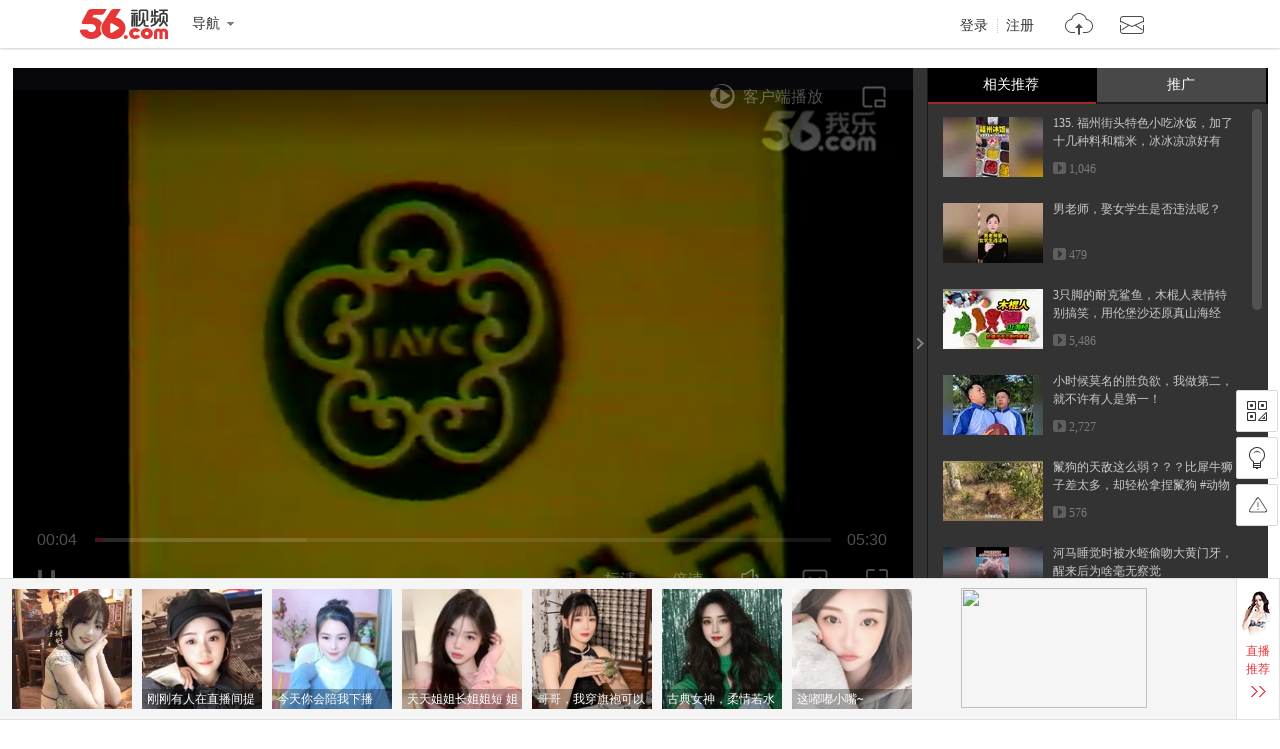

--- FILE ---
content_type: text/html; charset=utf-8
request_url: https://data.vod.itc.cn/ipinfo?json=1&platform_source=pc
body_size: 134
content:
{"Area":"美国[50]","X-FORWARDED-FOR":"18.191.170.237","live_play":"[3016, 3014, 3006]","MACHINE_ID":209,"Remote":"10.19.28.112","vod_play":"[2821, 2803, 2822, 2804]","Net":"其它[10]","ClientIP":"18.191.170.237","X-REAL-IP":"18.191.170.237"}

--- FILE ---
content_type: text/html; charset=utf-8
request_url: https://data.vod.itc.cn/ipinfo?json=1
body_size: 133
content:
{"Area":"美国[50]","X-FORWARDED-FOR":"18.191.170.237","live_play":"[3016, 3014, 3006]","MACHINE_ID":209,"Remote":"10.19.28.112","vod_play":"[2821, 2803, 2822, 2804]","Net":"其它[10]","ClientIP":"18.191.170.237","X-REAL-IP":"18.191.170.237"}

--- FILE ---
content_type: application/javascript;charset=UTF-8
request_url: https://i.56.com/lapi/relateCount?uid=li2819171995&visitor=&callback=jsonp_getPublisherNums
body_size: -31
content:
jsonp_getPublisherNums({"fans_num":156,"follow_num":15})

--- FILE ---
content_type: application/javascript;charset=UTF-8
request_url: https://sp.qf.56.com/v56/playShow.do?callback=jsonp_xiu_zb_api
body_size: 747
content:
jsonp_xiu_zb_api({"status":200,"updateTime":"2026-01-21 23:12:46","message":{"liveAnchors":[{"uid":"shunm_56110254791","roomid":"520598","intro":"丽丽求过任务","live":0,"level":27,"nickname":"丽丽求过任务","bigHeadUrl":"https://00cdc5c2e0ddc.cdn.sohucs.com/cs202412/1733376171556/corp.jpg","watchOnline":0,"showTime":0,"url":"https://qf.56.com/520598?union=56_live_2","from":"","hot":4500},{"uid":"shunm_56114589767","roomid":"520166","intro":"兔兔感恩遇见~","live":0,"level":32,"nickname":"兔兔感恩遇见~","bigHeadUrl":"https://00cdc5c2e0ddc.cdn.sohucs.com/cs202504/1744209047027/corp.jpg","watchOnline":0,"showTime":0,"url":"https://qf.56.com/520166?union=56_live_2","from":"","hot":7385},{"uid":"shunm_56116846138","roomid":"520810","intro":"雪儿~感恩相伴","live":0,"level":24,"nickname":"雪儿~感恩相伴","bigHeadUrl":"https://00cdc5c2e0ddc.cdn.sohucs.com/c_cut,x_454,y_0,w_1082,h_1082,c_fit,w_640,h_640/cs202312/1702213005136.png","watchOnline":0,"showTime":0,"url":"https://qf.56.com/520810?union=56_live_2","from":"","hot":5185},{"uid":"shunm_56112594394","roomid":"7238546","intro":"风华~一颗糖","live":0,"level":18,"nickname":"风华~一颗糖","bigHeadUrl":"https://00cdc5c2e0ddc.cdn.sohucs.com/cs202505/1746365908974/corp.png","watchOnline":0,"showTime":0,"url":"https://qf.56.com/7238546?union=56_live_2","from":"","hot":2756}],"hotAnchors":[{"uid":"shunm_56124665537","roomid":"7531537","intro":"异地恋总是患得患失~","live":0,"level":13,"nickname":"芸宝吖","bigHeadUrl":"https://00cdc5c2e0ddc.cdn.sohucs.com/cs202409/1726945094598/corp.png","watchOnline":0,"showTime":0,"url":"https://qf.56.com/7531537?union=56_live_3","from":"","hot":0},{"uid":"qq-109425985","roomid":"520666","intro":"古筝国风仙女沫沫吖","live":0,"level":25,"nickname":"沫沫20生日啦","bigHeadUrl":"https://00cdc5c2e0ddc.cdn.sohucs.com/cs202409/1726293461581/corp.png","watchOnline":0,"showTime":0,"url":"https://qf.56.com/520666?union=56_live_3","from":"","hot":0},{"uid":"qq-32079759","roomid":"1511443","intro":"差点就翻车了......","live":0,"level":12,"nickname":"歌手莫莫","bigHeadUrl":"https://00cdc5c2e0ddc.cdn.sohucs.com/cs202503/1741840776668/corp/640_640.jpg","watchOnline":0,"showTime":0,"url":"https://qf.56.com/1511443?union=56_live_3","from":"","hot":0},{"uid":"shunm_56125526699","roomid":"9584138","intro":"野玫瑰红玫瑰，反正都很贵","live":0,"level":8,"nickname":"草莓芝士","bigHeadUrl":"https://00cdc5c2e0ddc.cdn.sohucs.com/cs202510/1759311458453/corp/640_640.jpg","watchOnline":0,"showTime":0,"url":"https://qf.56.com/9584138?union=56_live_3","from":"","hot":0}]}})

--- FILE ---
content_type: application/javascript
request_url: https://s1.56img.com/modjs/app/common/logindialog/4.0.x/index-haa7d33e88ebsh.js
body_size: 155373
content:
/*!
 * JRaiser 2 Javascript Library
 * es5-shim - v4.0.1 (2014-08-01T15:07:57+0800)
 * http://jraiser.org/ | Released under MIT license
 *
 * Include es5-shim (https://github.com/kriskowal/es5-shim)
 */
define("es5-shim/4.0.x/",null,function(){var i,c=Array.prototype,a=Object.prototype,t=Function.prototype,e=String.prototype,r=Number.prototype,l=c.slice,n=c.splice,o=(c.push,c.unshift),u=t.call,f=a.toString,h=function(t){return"[object Function]"===a.toString.call(t)},s=function s(t){return"[object Array]"===f.call(t)},g=function g(t){return"[object String]"===f.call(t)},y=function y(t){var e="[object Arguments]"===f.call(t);return e||(e=!s(t)&&null!==t&&"object"==typeof t&&"number"==typeof t.length&&0<=t.length&&h(t.callee)),e},p=Object.defineProperty&&function(){try{return Object.defineProperty({},"x",{}),!0}catch(t){return!1}}();i=p?function(t,e,r,n){!n&&e in t||Object.defineProperty(t,e,{configurable:!0,enumerable:!1,writable:!0,value:r})}:function(t,e,r,n){!n&&e in t||(t[e]=r)};var v=function(t,e,r){for(var n in e)a.hasOwnProperty.call(e,n)&&i(t,n,e[n],r)};function d(t){return(t=+t)!=t?t=0:0!==t&&t!==1/0&&t!==-1/0&&(t=(0<t||-1)*Math.floor(Math.abs(t))),t}function b(t){var e=typeof t;return null===t||"undefined"===e||"boolean"===e||"number"===e||"string"===e}var w=function(t){if(null==t)throw new TypeError("can't convert "+t+" to object");return Object(t)},m=function m(t){return t>>>0};function x(){}v(t,{bind:function(e){var r=this;if(!h(r))throw new TypeError("Function.prototype.bind called on incompatible "+r);for(var n=l.call(arguments,1),t=Math.max(0,r.length-n.length),i=[],o=0;o<t;o++)i.push("$"+o);var a=Function("binder","return function ("+i.join(",")+"){return binder.apply(this,arguments)}")(function(){if(this instanceof a){var t=r.apply(this,n.concat(l.call(arguments)));return Object(t)===t?t:this}return r.apply(e,n.concat(l.call(arguments)))});return r.prototype&&(x.prototype=r.prototype,a.prototype=new x,x.prototype=null),a}});var S=u.bind(a.hasOwnProperty);S(a,"__defineGetter__")&&(u.bind(a.__defineGetter__),u.bind(a.__defineSetter__),u.bind(a.__lookupGetter__),u.bind(a.__lookupSetter__));var O,T,N=(T=(O=[1,2]).splice(),2===O.length&&s(T)&&0===T.length);v(c,{splice:function(t,e){return 0===arguments.length?[]:n.apply(this,arguments)}},N);var j,E=(j={},c.splice.call(j,0,0,1),1===j.length);v(c,{splice:function(t,e){if(0===arguments.length)return[];var r=arguments;return this.length=Math.max(d(this.length),0),0<arguments.length&&"number"!=typeof e&&((r=l.call(arguments)).length<2?r.push(this.length-t):r[1]=d(e)),n.apply(this,r)}},!E);var I=1!==[].unshift(0);v(c,{unshift:function(){return o.apply(this,arguments),this.length}},I),v(Array,{isArray:s});var D=Object("a"),_="a"!==D[0]||!(0 in D),M=function(t){var n=!0,e=!0;return t&&(t.call("foo",function(t,e,r){"object"!=typeof r&&(n=!1)}),t.call([1],function(){"use strict";e="string"==typeof this},"x")),!!t&&n&&e};v(c,{forEach:function(t){var e=w(this),r=_&&g(this)?this.split(""):e,n=arguments[1],i=-1,o=r.length>>>0;if(!h(t))throw new TypeError;for(;++i<o;)i in r&&t.call(n,r[i],i,e)}},!M(c.forEach)),v(c,{map:function(t){var e=w(this),r=_&&g(this)?this.split(""):e,n=r.length>>>0,i=Array(n),o=arguments[1];if(!h(t))throw new TypeError(t+" is not a function");for(var a=0;a<n;a++)a in r&&(i[a]=t.call(o,r[a],a,e));return i}},!M(c.map)),v(c,{filter:function(t){var e,r=w(this),n=_&&g(this)?this.split(""):r,i=n.length>>>0,o=[],a=arguments[1];if(!h(t))throw new TypeError(t+" is not a function");for(var l=0;l<i;l++)l in n&&(e=n[l],t.call(a,e,l,r)&&o.push(e));return o}},!M(c.filter)),v(c,{every:function(t){var e=w(this),r=_&&g(this)?this.split(""):e,n=r.length>>>0,i=arguments[1];if(!h(t))throw new TypeError(t+" is not a function");for(var o=0;o<n;o++)if(o in r&&!t.call(i,r[o],o,e))return!1;return!0}},!M(c.every)),v(c,{some:function(t){var e=w(this),r=_&&g(this)?this.split(""):e,n=r.length>>>0,i=arguments[1];if(!h(t))throw new TypeError(t+" is not a function");for(var o=0;o<n;o++)if(o in r&&t.call(i,r[o],o,e))return!0;return!1}},!M(c.some));var F=!1;c.reduce&&(F="object"==typeof c.reduce.call("es5",function(t,e,r,n){return n})),v(c,{reduce:function(t){var e=w(this),r=_&&g(this)?this.split(""):e,n=r.length>>>0;if(!h(t))throw new TypeError(t+" is not a function");if(!n&&1===arguments.length)throw new TypeError("reduce of empty array with no initial value");var i,o=0;if(2<=arguments.length)i=arguments[1];else for(;;){if(o in r){i=r[o++];break}if(++o>=n)throw new TypeError("reduce of empty array with no initial value")}for(;o<n;o++)o in r&&(i=t.call(void 0,i,r[o],o,e));return i}},!F);var R=!1;c.reduceRight&&(R="object"==typeof c.reduceRight.call("es5",function(t,e,r,n){return n})),v(c,{reduceRight:function(t){var e=w(this),r=_&&g(this)?this.split(""):e,n=r.length>>>0;if(!h(t))throw new TypeError(t+" is not a function");if(!n&&1===arguments.length)throw new TypeError("reduceRight of empty array with no initial value");var i,o=n-1;if(2<=arguments.length)i=arguments[1];else for(;;){if(o in r){i=r[o--];break}if(--o<0)throw new TypeError("reduceRight of empty array with no initial value")}if(o<0)return i;for(;o in r&&(i=t.call(void 0,i,r[o],o,e)),o--;);return i}},!R);var k=Array.prototype.indexOf&&-1!==[0,1].indexOf(1,2);v(c,{indexOf:function(t){var e=_&&g(this)?this.split(""):w(this),r=e.length>>>0;if(!r)return-1;var n=0;for(1<arguments.length&&(n=d(arguments[1])),n=0<=n?n:Math.max(0,r+n);n<r;n++)if(n in e&&e[n]===t)return n;return-1}},k);var C=Array.prototype.lastIndexOf&&-1!==[0,1].lastIndexOf(0,-3);v(c,{lastIndexOf:function(t){var e=_&&g(this)?this.split(""):w(this),r=e.length>>>0;if(!r)return-1;var n=r-1;for(1<arguments.length&&(n=Math.min(n,d(arguments[1]))),n=0<=n?n:r-Math.abs(n);0<=n;n--)if(n in e&&t===e[n])return n;return-1}},C);var U=!{toString:null}.propertyIsEnumerable("toString"),A=function(){}.propertyIsEnumerable("prototype"),P=["toString","toLocaleString","valueOf","hasOwnProperty","isPrototypeOf","propertyIsEnumerable","constructor"],Z=P.length;v(Object,{keys:function(t){var e=h(t),r=y(t),n=null!==t&&"object"==typeof t,i=n&&g(t);if(!n&&!e&&!r)throw new TypeError("Object.keys called on a non-object");var o=[],a=A&&e;if(i||r)for(var l=0;l<t.length;++l)o.push(String(l));else for(var u in t)a&&"prototype"===u||!S(t,u)||o.push(String(u));if(U)for(var s=t.constructor,c=s&&s.prototype===t,f=0;f<Z;f++){var p=P[f];c&&"constructor"===p||!S(t,p)||o.push(p)}return o}});var J=Object.keys&&function(){return 2===Object.keys(arguments).length}(1,2),z=Object.keys;v(Object,{keys:function(t){return y(t)?z(c.slice.call(t)):z(t)}},!J);var $=-621987552e5,G="-000001",B=Date.prototype.toISOString&&-1===new Date($).toISOString().indexOf(G);v(Date.prototype,{toISOString:function(){var t,e,r,n,i;if(!isFinite(this))throw new RangeError("Date.prototype.toISOString called on non-finite value.");for(n=this.getUTCFullYear(),i=this.getUTCMonth(),n+=Math.floor(i/12),t=[(i=(i%12+12)%12)+1,this.getUTCDate(),this.getUTCHours(),this.getUTCMinutes(),this.getUTCSeconds()],n=(n<0?"-":9999<n?"+":"")+("00000"+Math.abs(n)).slice(0<=n&&n<=9999?-4:-6),e=t.length;e--;)(r=t[e])<10&&(t[e]="0"+r);return n+"-"+t.slice(0,2).join("-")+"T"+t.slice(2).join(":")+"."+("000"+this.getUTCMilliseconds()).slice(-3)+"Z"}},B);var H=!1;try{H=Date.prototype.toJSON&&null===new Date(NaN).toJSON()&&-1!==new Date($).toJSON().indexOf(G)&&Date.prototype.toJSON.call({toISOString:function(){return!0}})}catch(ct){}H||(Date.prototype.toJSON=function(t){var e,r=Object(this),n=function i(t){var e,r,n;if(b(t))return t;if(r=t.valueOf,h(r)&&b(e=r.call(t)))return e;if(n=t.toString,h(n)&&b(e=n.call(t)))return e;throw new TypeError}(r);if("number"==typeof n&&!isFinite(n))return null;if("function"!=typeof(e=r.toISOString))throw new TypeError("toISOString property is not callable");return e.call(r)});var L=1e15===Date.parse("+033658-09-27T01:46:40.000Z"),X=!isNaN(Date.parse("2012-04-04T24:00:00.500Z"))||!isNaN(Date.parse("2012-11-31T23:59:59.000Z")),Y=isNaN(Date.parse("2000-01-01T00:00:00.000Z"));Date.parse&&!Y&&!X&&L||(Date=function(y){function s(t,e,r,n,i,o,a){var l=arguments.length;if(this instanceof y){var u=1===l&&String(t)===t?new y(s.parse(t)):7<=l?new y(t,e,r,n,i,o,a):6<=l?new y(t,e,r,n,i,o):5<=l?new y(t,e,r,n,i):4<=l?new y(t,e,r,n):3<=l?new y(t,e,r):2<=l?new y(t,e):1<=l?new y(t):new y;return u.constructor=s,u}return y.apply(this,arguments)}var v=new RegExp("^(\\d{4}|[+-]\\d{6})(?:-(\\d{2})(?:-(\\d{2})(?:T(\\d{2}):(\\d{2})(?::(\\d{2})(?:(\\.\\d{1,}))?)?(Z|(?:([-+])(\\d{2}):(\\d{2})))?)?)?)?$"),n=[0,31,59,90,120,151,181,212,243,273,304,334,365];function d(t,e){var r=1<e?1:0;return n[e]+Math.floor((t-1969+r)/4)-Math.floor((t-1901+r)/100)+Math.floor((t-1601+r)/400)+365*(t-1970)}for(var t in y)s[t]=y[t];return s.now=y.now,s.UTC=y.UTC,((s.prototype=y.prototype).constructor=s).parse=function(t){var e=v.exec(t);if(e){var r,n=Number(e[1]),i=Number(e[2]||1)-1,o=Number(e[3]||1)-1,a=Number(e[4]||0),l=Number(e[5]||0),u=Number(e[6]||0),s=Math.floor(1e3*Number(e[7]||0)),c=Boolean(e[4]&&!e[8]),f="-"===e[9]?1:-1,p=Number(e[10]||0),h=Number(e[11]||0);return a<(0<l||0<u||0<s?24:25)&&l<60&&u<60&&s<1e3&&-1<i&&i<12&&p<24&&h<60&&-1<o&&o<d(n,i+1)-d(n,i)&&(r=1e3*(60*((r=60*(24*(d(n,i)+o)+a+p*f))+l+h*f)+u)+s,c&&(r=function g(t){return Number(new y(1970,0,1,0,0,0,t))}(r)),-864e13<=r&&r<=864e13)?r:NaN}return y.parse.apply(this,arguments)},s}(Date)),Date.now||(Date.now=function(){return(new Date).getTime()});var q=r.toFixed&&("0.000"!==8e-5.toFixed(3)||"1"!==.9.toFixed(0)||"1.25"!==1.255.toFixed(2)||"1000000000000000128"!==(0xde0b6b3a7640080).toFixed(0)),K={base:1e7,size:6,data:[0,0,0,0,0,0],multiply:function(t,e){for(var r=-1;++r<K.size;)e+=t*K.data[r],K.data[r]=e%K.base,e=Math.floor(e/K.base)},divide:function(t){for(var e=K.size,r=0;0<=--e;)r+=K.data[e],K.data[e]=Math.floor(r/t),r=r%t*K.base},numToString:function(){for(var t=K.size,e="";0<=--t;)if(""!==e||0===t||0!==K.data[t]){var r=String(K.data[t]);""===e?e=r:e+="0000000".slice(0,7-r.length)+r}return e},pow:function ft(t,e,r){return 0===e?r:e%2==1?ft(t,e-1,r*t):ft(t*t,e/2,r)},log:function(t){for(var e=0;4096<=t;)e+=12,t/=4096;for(;2<=t;)e+=1,t/=2;return e}};v(r,{toFixed:function(t){var e,r,n,i,o,a,l,u;if((e=(e=Number(t))!=e?0:Math.floor(e))<0||20<e)throw new RangeError("Number.toFixed called with invalid number of decimals");if((r=Number(this))!=r)return"NaN";if(r<=-1e21||1e21<=r)return String(r);if(n="",r<0&&(n="-",r=-r),i="0",1e-21<r)if(a=(o=K.log(r*K.pow(2,69,1))-69)<0?r*K.pow(2,-o,1):r/K.pow(2,o,1),a*=4503599627370496,0<(o=52-o)){for(K.multiply(0,a),l=e;7<=l;)K.multiply(1e7,0),l-=7;for(K.multiply(K.pow(10,l,1),0),l=o-1;23<=l;)K.divide(1<<23),l-=23;K.divide(1<<l),K.multiply(1,1),K.divide(2),i=K.numToString()}else K.multiply(0,a),K.multiply(1<<-o,0),i=K.numToString()+"0.00000000000000000000".slice(2,2+e);return i=0<e?(u=i.length)<=e?n+"0.0000000000000000000".slice(0,e-u+2)+i:n+i.slice(0,u-e)+"."+i.slice(u-e):n+i}},q);var Q,V=e.split;2!=="ab".split(/(?:ab)*/).length||4!==".".split(/(.?)(.?)/).length||"t"==="tesst".split(/(s)*/)[1]||4!=="test".split(/(?:)/,-1).length||"".split(/.?/).length||1<".".split(/()()/).length?(Q=void 0===/()??/.exec("")[1],e.split=function(t,e){var r=this;if(void 0===t&&0===e)return[];if("[object RegExp]"!==f.call(t))return V.call(this,t,e);var n,i,o,a,l=[],u=(t.ignoreCase?"i":"")+(t.multiline?"m":"")+(t.extended?"x":"")+(t.sticky?"y":""),s=0;for(t=new RegExp(t.source,u+"g"),r+="",Q||(n=new RegExp("^"+t.source+"$(?!\\s)",u)),e=void 0===e?-1>>>0:m(e);(i=t.exec(r))&&!(s<(o=i.index+i[0].length)&&(l.push(r.slice(s,i.index)),!Q&&1<i.length&&i[0].replace(n,function(){for(var t=1;t<arguments.length-2;t++)void 0===arguments[t]&&(i[t]=void 0)}),1<i.length&&i.index<r.length&&c.push.apply(l,i.slice(1)),a=i[0].length,s=o,l.length>=e));)t.lastIndex===i.index&&t.lastIndex++;return s===r.length?!a&&t.test("")||l.push(""):l.push(r.slice(s)),l.length>e?l.slice(0,e):l}):"0".split(void 0,0).length&&(e.split=function(t,e){return void 0===t&&0===e?[]:V.call(this,t,e)});var W,tt=e.replace;(W=[],"x".replace(/x(.)?/g,function(t,e){W.push(e)}),1===W.length&&"undefined"==typeof W[0])||(e.replace=function(i,o){var t,e=h(o),r=(t=i,"[object RegExp]"===a.toString.call(t)&&/\)[*?]/.test(i.source));if(e&&r){return tt.call(this,i,function(t){var e=arguments.length,r=i.lastIndex;i.lastIndex=0;var n=i.exec(t);return i.lastIndex=r,n.push(arguments[e-2],arguments[e-1]),o.apply(this,n)})}return tt.call(this,i,o)});var et=e.substr,rt="".substr&&"b"!=="0b".substr(-1);v(e,{substr:function(t,e){return et.call(this,t<0&&(t=this.length+t)<0?0:t,e)}},rt);var nt,it,ot="\t\n\x0B\f\r   ᠎             　\u2028\u2029\ufeff",at="["+ot+"]",lt=new RegExp("^"+at+at+"*"),ut=new RegExp(at+at+"*$"),st=e.trim&&(ot.trim()||!"​".trim());v(e,{trim:function(){if(null==this)throw new TypeError("can't convert "+this+" to object");return String(this).replace(lt,"").replace(ut,"")}},st),8===parseInt(ot+"08")&&22===parseInt(ot+"0x16")||(parseInt=(nt=parseInt,it=/^0[xX]/,function(t,e){return t=String(t).trim(),Number(e)||(e=it.test(t)?16:10),nt(t,e)}))});
/*!
 * JRaiser 2 Javascript Library
 * base - v1.0.3 (2014-08-24T22:47:21+0800)
 * http://jraiser.org/ | Released under MIT license
 */
define("base/1.0.x/",null,function(t,n,r){"use strict";var i;t("es5-shim/4.0.x/");var e=Object.prototype.toString;function o(t){return"[object Function]"===e.call(t)}var l={};return{isArray:Array.isArray||function(t){return"[object Array]"===e.call(t)},isFunction:o,isDate:function(t){return"[object Date]"===e.call(t)},isObject:function(t){return"[object Object]"===e.call(t)},isEmptyObject:function(t){if(null!=t)for(var n in t)return!1;return!0},isUndefined:function(t){return t===i},extend:function u(t){if(null==t)throw new Error("target cannot be null");for(var n,r,e=0,i=arguments.length;++e<i;)if(null!=(r=arguments[e]))for(n in r)t[n]=r[n];return t},mix:function(t,n,r){if(null==t)throw new Error("target cannot be null");if(null!=n)for(var e in r=r||{},n)!1===r.overwrite&&e in t||r.ignoreNull&&null==n[e]||r.whiteList&&-1===r.whiteList.indexOf(e)||r.blackList&&-1!==r.blackList.indexOf(e)||(t[e]=n[e]);return t},each:function(t,n){if(null!=t){var r,e=t.length;if(e===i||o(t)){for(r in t)if(!1===n.call(t[r],t[r],r,t))break}else for(r=-1;++r<e&&!1!==n.call(t[r],t[r],r,t););}return t},toArray:function(t){var n;try{n=Array.prototype.slice.call(t)}catch(e){n=[];for(var r=t.length;r;)n[--r]=t[r]}return n},createClass:function(t,n,r,e){var i=r?function(){r.apply(this,e?"function"==typeof e?e.apply(this,arguments):e:arguments),t.apply(this,arguments)}:function(){t.apply(this,arguments)};if(r){var o=function(){};o.prototype=r.prototype,i.prototype=new o,i.prototype.constructor=i}if(n)for(var l in n)i.prototype[l]=n[l];return i},deleteGlobalVar:function(t){try{delete window[t]}catch(n){window[t]=null}},uniqueRndStr:function c(t){var n;do{for(n="";n.length<t;)n+=Math.random().toString(36).substr(2);n=n.substr(0,t)}while(l.hasOwnProperty(n));return l[n]=!0,n},once:function(t){var n;return function(){return t&&(n=t.apply(this,arguments),t=null),n}},merge:function(t,n){for(var r=n.length,e=0,i=t.length;e<r;)t[i++]=n[e++];return t.length=i,t}}});
/*!
 * JRaiser 2 Javascript Library
 * sizzle - v2.0.0 (2014-08-01T14:47:27+0800)
 * http://jraiser.org/ | Released under MIT license
 *
 * Include sizzle (http://sizzlejs.com/)
 */
define("dom/1.0.x/sizzle",null,function(e,t,n){var r,g,N,i,o,m,s,y,x,c,f,v,b,u,w,C,l,d,E,T="sizzle"+-new Date,D=window.document,A=0,p=0,a=ie(),h=ie(),S=ie(),L=function(e,t){return e===t&&(f=!0),0},B=typeof undefined,I={}.hasOwnProperty,R=[],$=R.pop,q=R.push,P=R.push,k=R.slice,H=R.indexOf||function(e){for(var t=0,n=this.length;t<n;t++)if(this[t]===e)return t;return-1},M="checked|selected|async|autofocus|autoplay|controls|defer|disabled|hidden|ismap|loop|multiple|open|readonly|required|scoped",O="[\\x20\\t\\r\\n\\f]",F="(?:\\\\.|[\\w-]|[^\\x00-\\xa0])+",j="\\["+O+"*("+F+")(?:"+O+"*([*^$|!~]?=)"+O+"*(?:'((?:\\\\.|[^\\\\'])*)'|\"((?:\\\\.|[^\\\\\"])*)\"|("+F+"))|)"+O+"*\\]",z=":("+F+")(?:\\((('((?:\\\\.|[^\\\\'])*)'|\"((?:\\\\.|[^\\\\\"])*)\")|((?:\\\\.|[^\\\\()[\\]]|"+j+")*)|.*)\\)|)",G=new RegExp("^"+O+"+|((?:^|[^\\\\])(?:\\\\.)*)"+O+"+$","g"),U=new RegExp("^"+O+"*,"+O+"*"),V=new RegExp("^"+O+"*([>+~]|"+O+")"+O+"*"),X=new RegExp("="+O+"*([^\\]'\"]*?)"+O+"*\\]","g"),J=new RegExp(z),K=new RegExp("^"+F+"$"),Q={ID:new RegExp("^#("+F+")"),CLASS:new RegExp("^\\.("+F+")"),TAG:new RegExp("^("+F+"|[*])"),ATTR:new RegExp("^"+j),PSEUDO:new RegExp("^"+z),CHILD:new RegExp("^:(only|first|last|nth|nth-last)-(child|of-type)(?:\\("+O+"*(even|odd|(([+-]|)(\\d*)n|)"+O+"*(?:([+-]|)"+O+"*(\\d+)|))"+O+"*\\)|)","i"),bool:new RegExp("^(?:"+M+")$","i"),needsContext:new RegExp("^"+O+"*[>+~]|:(even|odd|eq|gt|lt|nth|first|last)(?:\\("+O+"*((?:-\\d)?\\d*)"+O+"*\\)|)(?=[^-]|$)","i")},W=/^(?:input|select|textarea|button)$/i,Y=/^h\d$/i,Z=/^[^{]+\{\s*\[native \w/,_=/^(?:#([\w-]+)|(\w+)|\.([\w-]+))$/,ee=/[+~]/,te=/'|\\/g,ne=new RegExp("\\\\([\\da-f]{1,6}"+O+"?|("+O+")|.)","ig"),re=function(e,t,n){var r="0x"+t-65536;return r!=r||n?t:r<0?String.fromCharCode(r+65536):String.fromCharCode(r>>10|55296,1023&r|56320)};try{P.apply(R=k.call(D.childNodes),D.childNodes),R[D.childNodes.length].nodeType}catch(xe){P={apply:R.length?function(e,t){q.apply(e,k.call(t))}:function(e,t){for(var n=e.length,r=0;e[n++]=t[r++];);e.length=n-1}}}function oe(e,t,n,r){var o,i,u,l,a,c,f,s,d,p;if((t?t.ownerDocument||t:D)!==b&&v(t),n=n||[],!e||"string"!=typeof e)return n;if(1!==(l=(t=t||b).nodeType)&&9!==l)return[];if(w&&!r){if(o=_.exec(e))if(u=o[1]){if(9===l){if(!(i=t.getElementById(u))||!i.parentNode)return n;if(i.id===u)return n.push(i),n}else if(t.ownerDocument&&(i=t.ownerDocument.getElementById(u))&&E(t,i)&&i.id===u)return n.push(i),n}else{if(o[2])return P.apply(n,t.getElementsByTagName(e)),n;if((u=o[3])&&g.getElementsByClassName)return P.apply(n,t.getElementsByClassName(u)),n}if(g.qsa&&(!C||!C.test(e))){if(s=f=T,d=t,p=9===l&&e,1===l&&"object"!==t.nodeName.toLowerCase()){for(c=m(e),(f=t.getAttribute("id"))?s=f.replace(te,"\\$&"):t.setAttribute("id",s),s="[id='"+s+"'] ",a=c.length;a--;)c[a]=s+ge(c[a]);d=ee.test(e)&&pe(t.parentNode)||t,p=c.join(",")}if(p)try{return P.apply(n,d.querySelectorAll(p)),n}catch(h){}finally{f||t.removeAttribute("id")}}}return y(e.replace(G,"$1"),t,n,r)}function ie(){var n=[];return function r(e,t){return n.push(e+" ")>N.cacheLength&&delete r[n.shift()],r[e+" "]=t}}function ue(e){return e[T]=!0,e}function le(e){var t=b.createElement("div");try{return!!e(t)}catch(xe){return!1}finally{t.parentNode&&t.parentNode.removeChild(t),t=null}}function ae(e,t){for(var n=e.split("|"),r=e.length;r--;)N.attrHandle[n[r]]=t}function ce(e,t){var n=t&&e,r=n&&1===e.nodeType&&1===t.nodeType&&(~t.sourceIndex||1<<31)-(~e.sourceIndex||1<<31);if(r)return r;if(n)for(;n=n.nextSibling;)if(n===t)return-1;return e?1:-1}function fe(t){return function(e){return"input"===e.nodeName.toLowerCase()&&e.type===t}}function se(n){return function(e){var t=e.nodeName.toLowerCase();return("input"===t||"button"===t)&&e.type===n}}function de(u){return ue(function(i){return i=+i,ue(function(e,t){for(var n,r=u([],e.length,i),o=r.length;o--;)e[n=r[o]]&&(e[n]=!(t[n]=e[n]))})})}function pe(e){return e&&typeof e.getElementsByTagName!==B&&e}for(r in g=oe.support={},o=oe.isXML=function(e){var t=e&&(e.ownerDocument||e).documentElement;return!!t&&"HTML"!==t.nodeName},v=oe.setDocument=function(e){var t,a=e?e.ownerDocument||e:D,n=a.defaultView;return a!==b&&9===a.nodeType&&a.documentElement?(u=(b=a).documentElement,w=!o(a),n&&n!==n.top&&(n.addEventListener?n.addEventListener("unload",function(){v()},!1):n.attachEvent&&n.attachEvent("onunload",function(){v()})),g.attributes=le(function(e){return e.className="i",!e.getAttribute("className")}),g.getElementsByTagName=le(function(e){return e.appendChild(a.createComment("")),!e.getElementsByTagName("*").length}),g.getElementsByClassName=Z.test(a.getElementsByClassName),g.getById=le(function(e){return u.appendChild(e).id=T,!a.getElementsByName||!a.getElementsByName(T).length}),g.getById?(N.find.ID=function(e,t){if(typeof t.getElementById!==B&&w){var n=t.getElementById(e);return n&&n.parentNode?[n]:[]}},N.filter.ID=function(e){var t=e.replace(ne,re);return function(e){return e.getAttribute("id")===t}}):(delete N.find.ID,N.filter.ID=function(e){var n=e.replace(ne,re);return function(e){var t=typeof e.getAttributeNode!==B&&e.getAttributeNode("id");return t&&t.value===n}}),N.find.TAG=g.getElementsByTagName?function(e,t){if(typeof t.getElementsByTagName!==B)return t.getElementsByTagName(e)}:function(e,t){var n,r=[],o=0,i=t.getElementsByTagName(e);if("*"!==e)return i;for(;n=i[o++];)1===n.nodeType&&r.push(n);return r},N.find.CLASS=g.getElementsByClassName&&function(e,t){if(w)return t.getElementsByClassName(e)},l=[],C=[],(g.qsa=Z.test(a.querySelectorAll))&&(le(function(e){e.innerHTML="<select msallowcapture=''><option selected=''></option></select>",e.querySelectorAll("[msallowcapture^='']").length&&C.push("[*^$]="+O+"*(?:''|\"\")"),e.querySelectorAll("[selected]").length||C.push("\\["+O+"*(?:value|"+M+")"),e.querySelectorAll(":checked").length||C.push(":checked")}),le(function(e){var t=a.createElement("input");t.setAttribute("type","hidden"),e.appendChild(t).setAttribute("name","D"),e.querySelectorAll("[name=d]").length&&C.push("name"+O+"*[*^$|!~]?="),e.querySelectorAll(":enabled").length||C.push(":enabled",":disabled"),e.querySelectorAll("*,:x"),C.push(",.*:")})),(g.matchesSelector=Z.test(d=u.matches||u.webkitMatchesSelector||u.mozMatchesSelector||u.oMatchesSelector||u.msMatchesSelector))&&le(function(e){g.disconnectedMatch=d.call(e,"div"),d.call(e,"[s!='']:x"),l.push("!=",z)}),C=C.length&&new RegExp(C.join("|")),l=l.length&&new RegExp(l.join("|")),t=Z.test(u.compareDocumentPosition),E=t||Z.test(u.contains)?function(e,t){var n=9===e.nodeType?e.documentElement:e,r=t&&t.parentNode;return e===r||!(!r||1!==r.nodeType||!(n.contains?n.contains(r):e.compareDocumentPosition&&16&e.compareDocumentPosition(r)))}:function(e,t){if(t)for(;t=t.parentNode;)if(t===e)return!0;return!1},L=t?function(e,t){if(e===t)return f=!0,0;var n=!e.compareDocumentPosition-!t.compareDocumentPosition;return n||(1&(n=(e.ownerDocument||e)===(t.ownerDocument||t)?e.compareDocumentPosition(t):1)||!g.sortDetached&&t.compareDocumentPosition(e)===n?e===a||e.ownerDocument===D&&E(D,e)?-1:t===a||t.ownerDocument===D&&E(D,t)?1:c?H.call(c,e)-H.call(c,t):0:4&n?-1:1)}:function(e,t){if(e===t)return f=!0,0;var n,r=0,o=e.parentNode,i=t.parentNode,u=[e],l=[t];if(!o||!i)return e===a?-1:t===a?1:o?-1:i?1:c?H.call(c,e)-H.call(c,t):0;if(o===i)return ce(e,t);for(n=e;n=n.parentNode;)u.unshift(n);for(n=t;n=n.parentNode;)l.unshift(n);for(;u[r]===l[r];)r++;return r?ce(u[r],l[r]):u[r]===D?-1:l[r]===D?1:0},a):b},oe.matches=function(e,t){return oe(e,null,null,t)},oe.matchesSelector=function(e,t){if((e.ownerDocument||e)!==b&&v(e),t=t.replace(X,"='$1']"),g.matchesSelector&&w&&(!l||!l.test(t))&&(!C||!C.test(t)))try{var n=d.call(e,t);if(n||g.disconnectedMatch||e.document&&11!==e.document.nodeType)return n}catch(xe){}return 0<oe(t,b,null,[e]).length},oe.contains=function(e,t){return(e.ownerDocument||e)!==b&&v(e),E(e,t)},oe.attr=function(e,t){(e.ownerDocument||e)!==b&&v(e);var n=N.attrHandle[t.toLowerCase()],r=n&&I.call(N.attrHandle,t.toLowerCase())?n(e,t,!w):undefined;return r!==undefined?r:g.attributes||!w?e.getAttribute(t):(r=e.getAttributeNode(t))&&r.specified?r.value:null},oe.error=function(e){throw new Error("Syntax error, unrecognized expression: "+e)},oe.uniqueSort=function(e){var t,n=[],r=0,o=0;if(f=!g.detectDuplicates,c=!g.sortStable&&e.slice(0),e.sort(L),f){for(;t=e[o++];)t===e[o]&&(r=n.push(o));for(;r--;)e.splice(n[r],1)}return c=null,e},i=oe.getText=function(e){var t,n="",r=0,o=e.nodeType;if(o){if(1===o||9===o||11===o){if("string"==typeof e.textContent)return e.textContent;for(e=e.firstChild;e;e=e.nextSibling)n+=i(e)}else if(3===o||4===o)return e.nodeValue}else for(;t=e[r++];)n+=i(t);return n},(N=oe.selectors={cacheLength:50,createPseudo:ue,match:Q,attrHandle:{},find:{},relative:{">":{dir:"parentNode",first:!0}," ":{dir:"parentNode"},"+":{dir:"previousSibling",first:!0},"~":{dir:"previousSibling"}},preFilter:{ATTR:function(e){return e[1]=e[1].replace(ne,re),e[3]=(e[3]||e[4]||e[5]||"").replace(ne,re),"~="===e[2]&&(e[3]=" "+e[3]+" "),e.slice(0,4)},CHILD:function(e){return e[1]=e[1].toLowerCase(),"nth"===e[1].slice(0,3)?(e[3]||oe.error(e[0]),e[4]=+(e[4]?e[5]+(e[6]||1):2*("even"===e[3]||"odd"===e[3])),e[5]=+(e[7]+e[8]||"odd"===e[3])):e[3]&&oe.error(e[0]),e},PSEUDO:function(e){var t,n=!e[6]&&e[2];return Q.CHILD.test(e[0])?null:(e[3]?e[2]=e[4]||e[5]||"":n&&J.test(n)&&(t=m(n,!0))&&(t=n.indexOf(")",n.length-t)-n.length)&&(e[0]=e[0].slice(0,t),e[2]=n.slice(0,t)),e.slice(0,3))}},filter:{TAG:function(e){var t=e.replace(ne,re).toLowerCase();return"*"===e?function(){return!0}:function(e){return e.nodeName&&e.nodeName.toLowerCase()===t}},CLASS:function(e){var t=a[e+" "];return t||(t=new RegExp("(^|"+O+")"+e+"("+O+"|$)"))&&a(e,function(e){return t.test("string"==typeof e.className&&e.className||typeof e.getAttribute!==B&&e.getAttribute("class")||"")})},ATTR:function(n,r,o){return function(e){var t=oe.attr(e,n);return null==t?"!="===r:!r||(t+="","="===r?t===o:"!="===r?t!==o:"^="===r?o&&0===t.indexOf(o):"*="===r?o&&-1<t.indexOf(o):"$="===r?o&&t.slice(-o.length)===o:"~="===r?-1<(" "+t+" ").indexOf(o):"|="===r&&(t===o||t.slice(0,o.length+1)===o+"-"))}},CHILD:function(p,e,t,h,g){var m="nth"!==p.slice(0,3),y="last"!==p.slice(-4),v="of-type"===e;return 1===h&&0===g?function(e){return!!e.parentNode}:function(e,t,n){var r,o,i,u,l,a,c=m!==y?"nextSibling":"previousSibling",f=e.parentNode,s=v&&e.nodeName.toLowerCase(),d=!n&&!v;if(f){if(m){for(;c;){for(i=e;i=i[c];)if(v?i.nodeName.toLowerCase()===s:1===i.nodeType)return!1;a=c="only"===p&&!a&&"nextSibling"}return!0}if(a=[y?f.firstChild:f.lastChild],y&&d){for(l=(r=(o=f[T]||(f[T]={}))[p]||[])[0]===A&&r[1],u=r[0]===A&&r[2],i=l&&f.childNodes[l];i=++l&&i&&i[c]||(u=l=0)||a.pop();)if(1===i.nodeType&&++u&&i===e){o[p]=[A,l,u];break}}else if(d&&(r=(e[T]||(e[T]={}))[p])&&r[0]===A)u=r[1];else for(;(i=++l&&i&&i[c]||(u=l=0)||a.pop())&&((v?i.nodeName.toLowerCase()!==s:1!==i.nodeType)||!++u||(d&&((i[T]||(i[T]={}))[p]=[A,u]),i!==e)););return(u-=g)===h||u%h==0&&0<=u/h}}},PSEUDO:function(e,i){var t,u=N.pseudos[e]||N.setFilters[e.toLowerCase()]||oe.error("unsupported pseudo: "+e);return u[T]?u(i):1<u.length?(t=[e,e,"",i],N.setFilters.hasOwnProperty(e.toLowerCase())?ue(function(e,t){for(var n,r=u(e,i),o=r.length;o--;)e[n=H.call(e,r[o])]=!(t[n]=r[o])}):function(e){return u(e,0,t)}):u}},pseudos:{not:ue(function(e){var r=[],o=[],l=s(e.replace(G,"$1"));return l[T]?ue(function(e,t,n,r){for(var o,i=l(e,null,r,[]),u=e.length;u--;)(o=i[u])&&(e[u]=!(t[u]=o))}):function(e,t,n){return r[0]=e,l(r,null,n,o),!o.pop()}}),has:ue(function(t){return function(e){return 0<oe(t,e).length}}),contains:ue(function(t){return t=t.replace(ne,re),function(e){return-1<(e.textContent||e.innerText||i(e)).indexOf(t)}}),lang:ue(function(n){return K.test(n||"")||oe.error("unsupported lang: "+n),n=n.replace(ne,re).toLowerCase(),function(e){var t;do{if(t=w?e.lang:e.getAttribute("xml:lang")||e.getAttribute("lang"))return(t=t.toLowerCase())===n||0===t.indexOf(n+"-")}while((e=e.parentNode)&&1===e.nodeType);return!1}}),target:function(e){var t=window.location&&window.location.hash;return t&&t.slice(1)===e.id},root:function(e){return e===u},focus:function(e){return e===b.activeElement&&(!b.hasFocus||b.hasFocus())&&!!(e.type||e.href||~e.tabIndex)},enabled:function(e){return!1===e.disabled},disabled:function(e){return!0===e.disabled},checked:function(e){var t=e.nodeName.toLowerCase();return"input"===t&&!!e.checked||"option"===t&&!!e.selected},selected:function(e){return e.parentNode&&e.parentNode.selectedIndex,!0===e.selected},empty:function(e){for(e=e.firstChild;e;e=e.nextSibling)if(e.nodeType<6)return!1;return!0},parent:function(e){return!N.pseudos.empty(e)},header:function(e){return Y.test(e.nodeName)},input:function(e){return W.test(e.nodeName)},button:function(e){var t=e.nodeName.toLowerCase();return"input"===t&&"button"===e.type||"button"===t},text:function(e){var t;return"input"===e.nodeName.toLowerCase()&&"text"===e.type&&(null==(t=e.getAttribute("type"))||"text"===t.toLowerCase())},first:de(function(){return[0]}),last:de(function(e,t){return[t-1]}),eq:de(function(e,t,n){return[n<0?n+t:n]}),even:de(function(e,t){for(var n=0;n<t;n+=2)e.push(n);return e}),odd:de(function(e,t){for(var n=1;n<t;n+=2)e.push(n);return e}),lt:de(function(e,t,n){for(var r=n<0?n+t:n;0<=--r;)e.push(r);return e}),gt:de(function(e,t,n){for(var r=n<0?n+t:n;++r<t;)e.push(r);return e})}}).pseudos.nth=N.pseudos.eq,{radio:!0,checkbox:!0,file:!0,password:!0,image:!0})N.pseudos[r]=fe(r);for(r in{submit:!0,reset:!0})N.pseudos[r]=se(r);function he(){}function ge(e){for(var t=0,n=e.length,r="";t<n;t++)r+=e[t].value;return r}function me(u,e,t){var l=e.dir,a=t&&"parentNode"===l,c=p++;return e.first?function(e,t,n){for(;e=e[l];)if(1===e.nodeType||a)return u(e,t,n)}:function(e,t,n){var r,o,i=[A,c];if(n){for(;e=e[l];)if((1===e.nodeType||a)&&u(e,t,n))return!0}else for(;e=e[l];)if(1===e.nodeType||a){if((r=(o=e[T]||(e[T]={}))[l])&&r[0]===A&&r[1]===c)return i[2]=r[2];if((o[l]=i)[2]=u(e,t,n))return!0}}}function ye(o){return 1<o.length?function(e,t,n){for(var r=o.length;r--;)if(!o[r](e,t,n))return!1;return!0}:o[0]}function ve(e,t,n,r,o){for(var i,u=[],l=0,a=e.length,c=null!=t;l<a;l++)(i=e[l])&&(n&&!n(i,r,o)||(u.push(i),c&&t.push(l)));return u}function we(h,g,m,y,v,e){return y&&!y[T]&&(y=we(y)),v&&!v[T]&&(v=we(v,e)),ue(function(e,t,n,r){var o,i,u,l=[],a=[],c=t.length,f=e||function p(e,t,n){for(var r=0,o=t.length;r<o;r++)oe(e,t[r],n);return n}(g||"*",n.nodeType?[n]:n,[]),s=!h||!e&&g?f:ve(f,l,h,n,r),d=m?v||(e?h:c||y)?[]:t:s;if(m&&m(s,d,n,r),y)for(o=ve(d,a),y(o,[],n,r),i=o.length;i--;)(u=o[i])&&(d[a[i]]=!(s[a[i]]=u));if(e){if(v||h){if(v){for(o=[],i=d.length;i--;)(u=d[i])&&o.push(s[i]=u);v(null,d=[],o,r)}for(i=d.length;i--;)(u=d[i])&&-1<(o=v?H.call(e,u):l[i])&&(e[o]=!(t[o]=u))}}else d=ve(d===t?d.splice(c,d.length):d),v?v(null,t,d,r):P.apply(t,d)})}function Ne(e){for(var r,t,n,o=e.length,i=N.relative[e[0].type],u=i||N.relative[" "],l=i?1:0,a=me(function(e){return e===r},u,!0),c=me(function(e){return-1<H.call(r,e)},u,!0),f=[function(e,t,n){return!i&&(n||t!==x)||((r=t).nodeType?a(e,t,n):c(e,t,n))}];l<o;l++)if(t=N.relative[e[l].type])f=[me(ye(f),t)];else{if((t=N.filter[e[l].type].apply(null,e[l].matches))[T]){for(n=++l;n<o&&!N.relative[e[n].type];n++);return we(1<l&&ye(f),1<l&&ge(e.slice(0,l-1).concat({value:" "===e[l-2].type?"*":""})).replace(G,"$1"),t,l<n&&Ne(e.slice(l,n)),n<o&&Ne(e=e.slice(n)),n<o&&ge(e))}f.push(t)}return ye(f)}he.prototype=N.filters=N.pseudos,N.setFilters=new he,m=oe.tokenize=function(e,t){var n,r,o,i,u,l,a,c=h[e+" "];if(c)return t?0:c.slice(0);for(u=e,l=[],a=N.preFilter;u;){for(i in n&&!(r=U.exec(u))||(r&&(u=u.slice(r[0].length)||u),l.push(o=[])),n=!1,(r=V.exec(u))&&(n=r.shift(),o.push({value:n,type:r[0].replace(G," ")}),u=u.slice(n.length)),N.filter)!(r=Q[i].exec(u))||a[i]&&!(r=a[i](r))||(n=r.shift(),o.push({value:n,type:i,matches:r}),u=u.slice(n.length));if(!n)break}return t?u.length:u?oe.error(e):h(e,l).slice(0)},s=oe.compile=function(e,t){var n,r=[],o=[],i=S[e+" "];if(!i){for(t||(t=m(e)),n=t.length;n--;)(i=Ne(t[n]))[T]?r.push(i):o.push(i);(i=S(e,function u(m,y){var v=0<y.length,w=0<m.length,e=function(e,t,n,r,o){var i,u,l,a=0,c="0",f=e&&[],s=[],d=x,p=e||w&&N.find.TAG("*",o),h=A+=null==d?1:Math.random()||.1,g=p.length;for(o&&(x=t!==b&&t);c!==g&&null!=(i=p[c]);c++){if(w&&i){for(u=0;l=m[u++];)if(l(i,t,n)){r.push(i);break}o&&(A=h)}v&&((i=!l&&i)&&a--,e&&f.push(i))}if(a+=c,v&&c!==a){for(u=0;l=y[u++];)l(f,s,t,n);if(e){if(0<a)for(;c--;)f[c]||s[c]||(s[c]=$.call(r));s=ve(s)}P.apply(r,s),o&&!e&&0<s.length&&1<a+y.length&&oe.uniqueSort(r)}return o&&(A=h,x=d),f};return v?ue(e):e}(o,r))).selector=e}return i},y=oe.select=function(e,t,n,r){var o,i,u,l,a,c="function"==typeof e&&e,f=!r&&m(e=c.selector||e);if(n=n||[],1===f.length){if(2<(i=f[0]=f[0].slice(0)).length&&"ID"===(u=i[0]).type&&g.getById&&9===t.nodeType&&w&&N.relative[i[1].type]){if(!(t=(N.find.ID(u.matches[0].replace(ne,re),t)||[])[0]))return n;c&&(t=t.parentNode),e=e.slice(i.shift().value.length)}for(o=Q.needsContext.test(e)?0:i.length;o--&&(u=i[o],!N.relative[l=u.type]);)if((a=N.find[l])&&(r=a(u.matches[0].replace(ne,re),ee.test(i[0].type)&&pe(t.parentNode)||t))){if(i.splice(o,1),!(e=r.length&&ge(i)))return P.apply(n,r),n;break}}return(c||s(e,f))(r,t,!w,n,ee.test(e)&&pe(t.parentNode)||t),n},g.sortStable=T.split("").sort(L).join("")===T,g.detectDuplicates=!!f,v(),g.sortDetached=le(function(e){return 1&e.compareDocumentPosition(b.createElement("div"))}),le(function(e){return e.innerHTML="<a href='#'></a>","#"===e.firstChild.getAttribute("href")})||ae("type|href|height|width",function(e,t,n){if(!n)return e.getAttribute(t,"type"===t.toLowerCase()?1:2)}),g.attributes&&le(function(e){return e.innerHTML="<input/>",e.firstChild.setAttribute("value",""),""===e.firstChild.getAttribute("value")})||ae("value",function(e,t,n){if(!n&&"input"===e.nodeName.toLowerCase())return e.defaultValue}),le(function(e){return null==e.getAttribute("disabled")})||ae(M,function(e,t,n){var r;if(!n)return!0===e[t]?t.toLowerCase():(r=e.getAttributeNode(t))&&r.specified?r.value:null}),n.exports=oe});
/*!
 * JRaiser 2 Javascript Library
 * dom-base - v1.0.1 (2014-08-10T17:28:48+0800)
 * http://jraiser.org/ | Released under MIT license
 */
define("dom/1.0.x/dom-base",null,function(n,e,t){"use strict";var c,r="_jRaiserNodeId_",u=0,i=/\s+/;return{isNode:function(n){return n.nodeType!==c},isXMLNode:function(n){var e=(n.ownerDocument||n).documentElement;return!!e&&"HTML"!==e.nodeName},isWindow:function(n){return null!=n&&n==n.window},getWindow:function(n){return this.isWindow(n)?n:9===n.nodeType&&(n.defaultView||n.parentWindow)},uniqueId:function(n,e){var t=n[r];return t===c&&!1!==e&&(t=n[r]=new Number(++u)),t?t.valueOf():t},removeUniqueId:function(n){try{delete n[r]}catch(e){n[r]=null}},splitBySpace:function(n){return"string"==typeof n&&(n=n.split(i)),null==n||0===n.length?null:n},access:function f(n,e,t,r,u){var i,o=n.length;if(null!=e&&"object"==typeof e){for(var l in e)f(n,l,e[l],r,u);return n}if(t===c)return o?u.get.call(n,n[0],e):null;for(r=r&&"function"==typeof t,i=-1;++i<o;)u.set.call(n,n[i],e,r?t.call(n[i],u.get.call(n,n[i],e),i):t);return n}}});
/*!
 * JRaiser 2 Javascript Library
 * dom-data - v1.0.0 (2014-05-06T10:57:25+0800)
 * http://jraiser.org/ | Released under MIT license
 */
define("dom/1.0.x/dom-data",null,function(t,e,n){"use strict";var r=t("base/1.0.x/"),c=t("./dom-base"),s=c.uniqueId,u={};function a(t,e){var n=s(t);return u[n]?u[n][e]:null}function i(t,e,n){var a=s(t);(u[a]=u[a]||{})[e]=n}function o(t,e,n){if(!r.isEmptyObject(u)){var a=s(t);if(null==e||""===e)delete u[a];else{var i=u[a];i&&(n||(e=c.splitBySpace(e)),e.forEach(function(t){delete i[t]}),r.isEmptyObject(i)&&delete u[a])}}}return{getData:a,setData:i,removeData:o,shortcuts:{data:function(t,e){return c.access(this,t,e,!0,{get:a,set:i})},removeData:function(e){return e=c.splitBySpace(e),this.forEach(function(t){o(t,e,!0)}),this}}}});
/*!
 * JRaiser 2 Javascript Library
 * dom-attr - v1.0.0 (2014-05-06T10:56:52+0800)
 * http://jraiser.org/ | Released under MIT license
 */
define("dom/1.0.x/dom-attr",null,function(t,e,n){"use strict";var r=t("./dom-base"),o=document.documentElement.hasAttribute?{htmlFor:"for",className:"class"}:{"for":"htmlFor","class":"className"},u={};function s(t,e){return r.isXMLNode(t)||(e=e.toLowerCase()),o[e]||e}function c(t,e){var n=s(t,e),r=(u[n]||0).get;return r?r(t):"boolean"==typeof(r=t.getAttribute(n))?r?e.toLowerCase():"":r}function i(t,e,n){var r,o=s(t,e),c=(u[o]||0).set;if(c)return c(t,n);"boolean"==typeof n&&(g(t,e,n),n?e=e.toLowerCase():r=!0),r?a(t,[e],!0):t.setAttribute(o,n)}function a(e,t,n){n||(t=r.splitBySpace(t)),t.forEach(function(t){e.removeAttribute(p(e,t))})}"cssText"in document.documentElement.style&&(u.style={get:function(t){return t.style.cssText},set:function(t,e){t.style.cssText=e}});var l,f,d={tabindex:"tabIndex",readonly:"readOnly",maxlength:"maxLength",cellspacing:"cellSpacing",cellpadding:"cellPadding",rowspan:"rowSpan",colspan:"colSpan",usemap:"useMap",frameborder:"frameBorder",contenteditable:"contentEditable","for":"htmlFor","class":"className"};function m(t){return!r.isXMLNode(t)&&1===t.nodeType}function p(t,e){return d[e]||e}function h(t,e){return m(t)?t[p(0,e)]:null}function g(t,e,n){m(t)&&(t[p(0,e)]=n)}function x(n,t,e){e||(t=r.splitBySpace(t)),t.forEach(function(t){try{delete n[p(0,t)]}catch(e){}})}return f="textContent"in document.documentElement?(l=function(t){return t.textContent},function(t,e){t.textContent=e}):(l=function(t){return t.innerText||t.nodeValue},function(t,e){"innerText"in t?t.innerText=e:"nodeValue"in t&&(t.nodeValue=e)}),{getAttr:c,setAttr:i,removeAttr:a,getProp:h,setProp:g,removeProp:x,getText:l,setText:f,shortcuts:{attr:function(t,e){return r.access(this,t,e,!0,{get:c,set:i})},removeAttr:function(e){return e=r.splitBySpace(e),this.forEach(function(t){a(t,e)}),this},prop:function(t,e){return r.access(this,t,e,!0,{get:h,set:g})},removeProp:function(e){return e=r.splitBySpace(e),this.forEach(function(t){x(t,e)}),this},text:function(t){return r.access(this,null,t,!0,{get:l,set:function(t,e,n){f(t,n)}})},html:function(t){return r.access(this,null,t,!0,{get:function(t,e){return t.innerHTML},set:function(t,e,n){t.innerHTML=n}})},val:function(t){return r.access(this,null,t,!0,{get:function(t,e){return t.value},set:function(t,e,n){t.value=n}})}}}});
/*!
 * JRaiser 2 Javascript Library
 * dom-style - v1.0.1 (2014-10-28T14:47:12+0800)
 * http://jraiser.org/ | Released under MIT license
 */
define("dom/1.0.x/dom-style",null,function(t,e,n){"use strict";t("base/1.0.x/");var s=t("./dom-base");function o(t){return!(s.isWindow(t)||s.isXMLNode(t)||1!==t.nodeType)}var r=document.documentElement,i="classList"in r,a={"float":"cssFloat"in r.style?"cssFloat":"styleFloat"},c={fillOpacity:!0,fontWeight:!0,lineHeight:!0,opacity:!0,orphans:!0,widows:!0,zIndex:!0,zoom:!0},l={};if(!("opacity"in r.style)){var u=/opacity=([^)]*)/,f=/alpha\([^)]*\)/i;l.opacity={get:function(t){return u.test(t.currentStyle.filter||"")?parseFloat(RegExp.$1)/100+"":""},set:function(t,e){var n=t.currentStyle.filter||"",r=t.style;if(e=parseFloat(e),r.zoom=1,isNaN(e)&&""===n.replace(f,"").trim())r.removeAttribute("filter");else{var i="alpha(opacity="+100*Math.min(1,e)+")";r.filter=f.test(n)?n.replace(f,i):n+" "+i}}}}r=null;var d="getComputedStyle"in window?function(t,e){return t.ownerDocument.defaultView.getComputedStyle(t,null)[e]||""}:function(t,e){return(t.currentStyle[e]||"").toLowerCase()},h=/-([a-z])/g;function p(t){return a[t]||t.replace(h,function(t,e){return e.toUpperCase()})}function g(t,e){if(!o(t))return null;e=p(e);var n=(l[e]||1).get;return n?n(t):e in t.style?d(t,e):void 0}var m=/^([+-])=(\d+(?:\.\d+)?)$/;function y(t,e,n){if(o(t)){if(e=p(e),m.test(n)){var r=parseFloat(g(t,e),10);isNaN(r)||(n=r+parseFloat(RegExp.$1+RegExp.$2,10))}n=function s(t,e){return c[t]||""===e||isNaN(e)?e:e+"px"}(e,n);var i=(l[e]||1).set;i?i(t,n):e in t.style&&(t.style[e]=n)}}var v,w,C,N,L=s.splitBySpace;if(i)v=function(t,e){return t.classList.contains(e)},w=function(t,e){for(var n=-1,r=e.length;++n<r;)t.classList.add(e[n])},C=function(t,e){for(var n=-1,r=e.length;++n<r;)t.classList.remove(e[n])},N=function(t,e){for(var n=-1,r=e.length;++n<r;)t.classList.contains(e[n])?t.classList.remove(e[n]):t.classList.add(e[n])};else{var E=function(t,e){var n=t.indexOf(e);return-1!=n&&32===(t.charCodeAt(n-1)||32)&&32===(t.charCodeAt(n+e.length)||32)};v=function(t,e){return E(t.className,e)},w=function(t,e){for(var n=t.className,r=n,i=-1,s=e.length;++i<s;)E(r,e[i])||(r+=" "+e[i]);n!==(r=r.trim())&&(t.className=r)},C=function(t,e){for(var n=t.className,r=" "+n+" ",i=-1,s=e.length;++i<s;)r=r.replace(" "+e[i]+" "," ");n!==(r=r.trim())&&(t.className=r)},N=function(t,e){for(var n,r=" "+t.className+" ",i=-1,s=e.length;++i<s;)n=" "+e[i]+" ",-1===r.indexOf(n)?r+=e[i]+" ":r=r.replace(n," ");t.className=r.trim()}}function b(t,e){if(!e)throw new Error("classname is not specified");return!!o(t)&&v(t,e)}function S(t,e,n){o(t)&&(n||(e=L(e)),e&&w(t,e))}function W(t,e,n){o(t)&&(n||(e=L(e)),t.className&&(e?C(t,e):t.className=""))}function x(t,e,n){o(t)&&(n||(e=L(e)),e&&N(t,e))}function F(e,t,n){if(t=t.toLowerCase().replace(/^[a-z]/,function(t){return t.toUpperCase()}),s.isWindow(e))return e.document.documentElement["client"+t];if(9===e.nodeType)return e.documentElement["scroll"+t];if(!e.ownerDocument||1!==e.nodeType||s.isXMLNode(e))return null;var r=e["offset"+t];n=n||"";var i=g(e,"borderStyle");return("Width"===t?["Left","Right"]:["Top","Bottom"]).forEach(function(t){-1===n.indexOf("padding")&&(r-=parseFloat(g(e,"padding"+t))||0),-1===n.indexOf("border")&&i&&"none"!==i&&(r-=parseFloat(g(e,"border"+t+"Width"))||0),-1!==n.indexOf("margin")&&(r+=parseFloat(g(e,"margin"+t))||0)}),r}var T={scrollTop:"pageYOffset",scrollLeft:"pageXOffset"};function O(t){return"scroll"+t.toLowerCase().replace(/^[a-z]/,function(t){return t.toUpperCase()})}function z(t,e){var n=s.getWindow(t);return e=O(e),n&&n===t?T[e]in n?n[T[e]]:n.document.documentElement[e]:t[e]}function H(t,e,n){var r=s.getWindow(t);if(e=O(e),r===t)switch(e){case"scrollTop":window.scrollTo(z(t,"left"),n);break;case"scrollLeft":window.scrollTo(n,z(t,"top"))}else t[e]=n}var R={_cache:{},get:function(t){if(!this._cache[t]){var e=document.createElement(t);document.body.appendChild(e);var n=g(e,"display");"none"===n&&(n="block"),this._cache[t]=n,e.parentNode.removeChild(e),e=null}return this._cache[t]}};return{getStyle:g,setStyle:y,hasClass:b,addClass:S,removeClass:W,toggleClass:x,getSize:F,getScroll:z,setScroll:H,shortcuts:{css:function(t,e){return s.access(this,t,e,!0,{get:g,set:y})},hasClass:function(e){var n=!1;return this.each(function(t){return!(n=n||b(t,e))}),n},addClass:function(e){return e=L(e),this.forEach(function(t){S(t,e,!0)}),this},removeClass:function(e){return e=L(e),this.forEach(function(t){W(t,e,!0)}),this},toggleClass:function(e,t){switch(t){case!0:return this.addClass(e);case!1:return this.removeClass(e)}return e=L(e),this.forEach(function(t){x(t,e,!0)}),this},width:function(t){return null!=t?this.css("width",t):F(this[0],"Width")},height:function(t){return null!=t?this.css("height",t):F(this[0],"Height")},innerWidth:function(){return F(this[0],"Width","padding")},innerHeight:function(){return F(this[0],"Height","padding")},outerWidth:function(t){return F(this[0],"Width","padding border"+(t?" margin":""))},outerHeight:function(t){return F(this[0],"Height","padding border"+(t?" margin":""))},scrollTop:function(t){return s.access(this,"top",t,!0,{get:z,set:H})},scrollLeft:function(t){return s.access(this,"left",t,!0,{get:z,set:H})},show:function(){return this.forEach(function(t){"none"===t.style.display&&(t.style.display=""),"none"===g(t,"display")&&(t.style.display=R.get(t.nodeName))}),this},hide:function(){return this.css("display","none")},toggle:function(t){return"boolean"!=typeof t&&(t="none"===this.css("display")),t?this.show():this.hide(),this}}}});
/*!
 * JRaiser 2 Javascript Library
 * dom-offset - v1.0.0 (2013-08-17T21:28:07+0800)
 * http://jraiser.org/ | Released under MIT license
 */
define("dom/1.0.x/dom-offset",null,function(t,e,o){"use strict";var l=t("./sizzle"),a=t("./dom-base"),u=t("./dom-style"),p=!0;function f(t){if(a.isWindow(t)||9===t.nodeType)return null;var e=t.ownerDocument,o=e.documentElement,n=e.body;if(!l.contains(o,t))return{top:0,left:0};if(t===document.body){var f=n.offsetTop,r=n.offsetLeft;return p&&(f+=parseFloat(u.getStyle(t,"marginTop"))||0,r+=parseFloat(u.getStyle(t,"marginLeft"))||0),{top:f,left:r}}var i=t.getBoundingClientRect(),s=a.getWindow(e);return{top:i.top+(s.pageYOffset||o.scrollTop)-(o.clientTop||n.clientTop||0),left:i.left+(s.pageXOffset||o.scrollLeft)-(o.clientLeft||n.clientLeft||0)}}!function s(){var t=document.body;t?p=0===t.offsetTop:setTimeout(s,5)}();var r=/^(?:body|html)$/i;function i(t){for(var e=t.offsetParent||document.body;e&&!r.test(e.nodeName)&&"static"===u.getStyle(e,"position");)e=e.offsetParent;return e||document.body}function n(t){if(a.isWindow(t)||9===t.nodeType)return null;var e=i(t),o=f(t),n=r.test(e.nodeName)?{top:0,left:0}:f(e);return o.top-=parseFloat(u.getStyle(t,"marginTop"))||0,o.left-=parseFloat(u.getStyle(t,"marginLeft"))||0,n.top+=parseFloat(u.getStyle(e,"borderTopWidth"))||0,n.left+=parseFloat(u.getStyle(e,"borderLeftWidth"))||0,{top:o.top-n.top,left:o.left-n.left}}return{getOffset:f,getOffsetParent:i,getPosition:n,shortcuts:{offsetParent:function(){if(this[0])return new this.constructor([i(this[0])])},offset:function(){if(this[0])return f(this[0])},position:function(){if(this[0])return n(this[0])}}}});
/*!
 * JRaiser 2 Javascript Library
 * dom-event-arg - v1.0.0 (2013-11-23T10:49:54+0800)
 * http://jraiser.org/ | Released under MIT license
 */
define("dom/1.0.x/dom-event-arg",null,function(e,t,n){"use strict";function i(){return!1}function r(){return!0}return e("base/1.0.x/").createClass(function(e,t){var n=this;e&&e.type?(n.originalEvent=e,n.type=e.type,n.isDefaultPrevented=e.defaultPrevented||void 0===e.defaultPrevented&&(!1===e.returnValue||e.getPreventDefault&&e.getPreventDefault())?r:i):n.type=e;if(t)for(var a in t)"function"!=typeof t[a]&&(n[a]=t[a]);n.timeStamp=e&&e.timeStamp||+new Date},{preventDefault:function(){this.isDefaultPrevented=r;var e=this.originalEvent;e&&(e.preventDefault?e.preventDefault():e.returnValue=!1)},stopPropagation:function(){this.isPropagationStopped=r;var e=this.originalEvent;e&&(e.stopPropagation?e.stopPropagation():e.cancelBubble=!0)},isDefaultPrevented:i,isPropagationStopped:i})});
/*!
 * JRaiser 2 Javascript Library
 * dom-event - v1.0.0 (2014-03-20T14:40:06+0800)
 * http://jraiser.org/ | Released under MIT license
 */
define("dom/1.0.x/dom-event",null,function(e,t,n){"use strict";var d=e("base/1.0.x/"),l=e("./sizzle"),c=e("./dom-base"),o=e("./dom-event-arg");function s(e){return c.isWindow(e)||!c.isXMLNode(e)&&(1===e.nodeType||9===e.nodeType)}function f(e){var t,n=e.indexOf(".");return-1!==n&&(t=e.substr(n+1),e=e.substr(0,n)),[e,t]}var p,u,h=c.splitBySpace,m={},y={props:"altKey bubbles cancelable ctrlKey currentTarget eventPhase metaKey relatedTarget shiftKey target timeStamp view which".split(" "),keyHook:{props:"char charCode key keyCode".split(" "),filter:function(e,t){return null==e.which&&(e.which=null!=t.charCode?t.charCode:t.keyCode),e}},mouseHook:{props:"button buttons clientX clientY fromElement offsetX offsetY pageX pageY screenX screenY toElement touches".split(" "),filter:function(e,t){var n,r,o,i=t.button,a=t.fromElement,l=t.touches;return l&&1===l.length&&(e.pageX=l[0].pageX,e.pageY=l[0].pageY),null==e.pageX&&null!=t.clientX&&(r=(n=e.target.ownerDocument||document).documentElement,o=n.body,e.pageX=t.clientX+(r&&r.scrollLeft||o&&o.scrollLeft||0)-(r&&r.clientLeft||o&&o.clientLeft||0),e.pageY=t.clientY+(r&&r.scrollTop||o&&o.scrollTop||0)-(r&&r.clientTop||o&&o.clientTop||0)),!e.relatedTarget&&a&&(e.relatedTarget=a===e.target?t.toElement:a),e.which||d.isUndefined(i)||(e.which=1&i?1:2&i?3:4&i?2:0),e}},fix:function(e){if(e instanceof o)return e;var t=e,n=this[m[e.type]+"Hook"],r=n&&n.props?this.props.concat(n.props):this.props;return(e=d.mix(new o(e),t,{whiteList:r})).target||(e.target=t.srcElement||document),3===e.target.nodeType&&(e.target=e.target.parentNode),e.metaKey=!!e.metaKey,n&&n.filter?n.filter(e,t):e}};document.addEventListener?(p=function(e,t,n){e.addEventListener(t,n,!1)},u=function(e,t,n){e.removeEventListener(t,n,!1)}):document.attachEvent&&(p=function(e,t,n){e.attachEvent("on"+t,n)},u=function(e,t,n){e.detachEvent("on"+t,n)});var g={},v={_data:{},add:function(e,t){this._data[e]=this._data[e]||{},this._data[e][t]=!0},remove:function(e,t){var n=this._data[e];n&&delete n[t],d.isEmptyObject(n)&&delete this._data[e]},isBlocked:function(e,t){return Boolean((this._data[e]||{})[t])}},b={},w={};function T(o,i){var a=this,e=c.uniqueId(a);if(!(v.isBlocked(e,o.type)||o.target&&v.isBlocked(c.uniqueId(o.target),o.type))){var t=w[o.type]?w[o.type].bindType:o.type,n=(g[e]||{})[t];n&&(i&&"string"!=typeof i&&(i=null),o=y.fix(o),n.forEach(function(e){if(!(i&&e.namespace!==i||o.isTrigger&&e.bindType!==o.type)){var t;if(e.delegator){var n=l(e.delegator,a),r=o.target;do{if(-1!==n.indexOf(r)){t=r,o.delegateTarget=a;break}r=r.parentNode}while(r&&r!==a);if(!t)return}else t=a;o.hasOwnProperty("data")||(o.data=e.data),!1===(e.handle?e.handle.call(t,e,o):e.handler.call(t,o))&&o.preventDefault(),!0===o.cancelBubble&&o.stopPropagation()}}))}}function k(e,t,n,r,o,i){var a=w[n],l=a?a.bindType:n;if(l){var c=t[l];if(c){for(var s=c.length-1;0<=s;s--)n!==c[s].bindType||r!==c[s].handler&&r||null!=i&&i!==c[s].namespace||c.splice(s,1);c.length||(delete t[l],u(e,l,o))}}else for(var s in t)u(e,s,o)}function i(t,e,n,r,o){if(s(t)){o||(e=h(e));var i=c.uniqueId(t),a=g[i]=g[i]||{},l=b[i]=b[i]||function(){T.apply(t,arguments)};e.forEach(function(e){e=f(e),function u(e,t,n,r,o,i){var a=w[n],l=a?a.bindType:n,c=t[l];if(c){if(!1===i.allowRepeated)for(var s=c.length-1;0<=s;s--)if(c[s].handler===r&&c[s].bindType===l)return}else t[l]=[],p(e,l,o);delete i.allowRepeated,t[l].push(d.mix({handler:r,bindType:n,handle:a?a.handle:null},i,{overwrite:!1}))}(t,a,e[0],n,l,d.mix({namespace:e[1]},r))})}}function r(t,e,n,r){if(s(t)){r||(e=h(e));var o,i=c.uniqueId(t),a=g[i],l=b[i];if(a&&l)e?(e.forEach(function(e){(e=f(e))[0]&&k(t,a,e[0],n,l,e[1])}),d.isEmptyObject(a)&&(o=!0)):(k(t,a,null,null,l),o=!0),o&&(delete g[i],delete b[i])}}d.each({mouseenter:"mouseover",mouseleave:"mouseout"},function(e,i){w[i]={bindType:e,handle:function(e,t){var n,r=t.relatedTarget;if(!t||!r||r!==this&&!l.contains(this,r)){var o=t.type;t.type=i,n=e.handler.call(this,t),t.type=o}return n}}});var E={key:{view:window,ctrlKey:!1,altKey:!1,shiftKey:!1,metaKey:!1,keyCode:0,charCode:0},mouse:{view:window,screenX:0,screenY:0,clientX:0,clientY:0,ctrlKey:!1,altKey:!1,shiftKey:!1,metaKey:!1,button:0},ui:{view:window}},x={focus:!0,blur:!0,click:!0,reset:!0,submit:!0},K={scroll:!0,resize:!0,select:!0,error:!0,reset:!0,submit:!0,change:!0,abort:!0};function a(e,t,n){if(s(e)&&t){t=f(t),n=n||{};var r=y.fix(d.extend({type:t[0],target:e},E[m[t[0]]])),o=e,i=null!=n.bubbles?n.bubbles:K[t[0]];for(r.isTrigger=!0,null!=n.data&&(r.data=n.data);T.call(e,r,t[1]),e=e.parentNode,i&&e&&!r.isPropagationStopped(););if(x[t[0]]&&!r.isDefaultPrevented()&&t[0]in o){var a=c.uniqueId(o);v.add(a,t[0]),o[t[0]](),v.remove(a,t[0])}}}n.exports={on:i,off:r,trigger:a,shortcuts:{on:function(t,n,r){return(t=h(t))&&this.forEach(function(e){i(e,t,n,r,!0)}),this},off:function(t,n){return t=h(t),this.forEach(function(e){r(e,t,n,!0)}),this},trigger:function(t,n){return this.forEach(function(e){a(e,t,n)}),this}}};var X=n.exports.shortcuts,Y=/^key/,L=/^(?:mouse|contextmenu|touch)|click/;"blur focus load resize scroll unload click dblclick mousedown mouseup mousemove mouseover mouseout mouseenter mouseleave touchstart touchmove touchend change select submit keydown keypress keyup error contextmenu".split(" ").forEach(function(n){Y.test(n)?(K[n]=!0,m[n]="key"):L.test(n)&&(K[n]=!0,m[n]="mouse"),X[n]=function(e,t){return arguments.length?this.on(n,e,t):this.trigger(n)}}),L=Y=null});
/*!
 * JRaiser 2 Javascript Library
 * dom-insertion - v1.0.0 (2014-07-15T12:35:11+0800)
 * http://jraiser.org/ | Released under MIT license
 */
define("dom/1.0.x/dom-insertion",null,function(n,e,t){"use strict";var c=n("base/1.0.x/"),f=n("./dom-base"),r=n("./dom-data"),o=n("./dom-event"),a=n("./sizzle"),u=function(){var n=document.createElement("span");n._expando_=1;var e="_expando_"in n.cloneNode(!1);return n=null,e}()?function(n){var e;if(11===n.nodeType){e="";for(var t=n.firstChild;t;)e+=t.outerHTML,t=t.nextSibling}else e=n.outerHTML;var r,o=n.ownerDocument.createElement("div");if(o.innerHTML=e,o.firstChild!==o.lastChild)for(r=n.ownerDocument.createDocumentFragment();o.firstChild;)r.appendChild(o.firstChild);else r=o.removeChild(o.firstChild);return o=null,r}:function(n){return n.cloneNode(!0)};function i(n,e){var t=(e||document).createElement("div"),r=[];t.innerHTML=n;for(var o=t.firstChild;o;)r.push(o.cloneNode(!0)),o=o.nextSibling;return t=null,r}function l(n,e){var t=(e||document).createDocumentFragment();n=c.toArray(n);for(var r=0;r<n.length;r++)t.appendChild(n[r]);return t}function d(n,e){if("string"==typeof n)n=i(n,e);else if(f.isNode(n))return n;return 1<n.length?l(n,e):n[0]}function s(n,e,t){if(e)return t||(n=d(n,e.ownerDocument)),e.appendChild(n),n}function h(n,e,t){if(e){t||(n=d(n,e.ownerDocument));var r=e.firstChild;return r?e.insertBefore(n,r):e.appendChild(n),n}}function p(n,e,t){if(t||(n=d(n,e.ownerDocument)),e.parentNode)return e.parentNode.insertBefore(n,e),n}function m(n,e,t){var r=e.parentNode;if(r){t||(n=d(n,e.ownerDocument));var o=e.nextSibling;return o?r.insertBefore(n,o):r.appendChild(n),n}}function v(n,e,t){t||(n=d(n,e.ownerDocument)),e.parentNode&&e.parentNode.replaceChild(n,e)}function C(n,e,t,r){for(var o,i=0;i<n.length;i++)r&&!1===r.call(n,n[i],i)||(o||(o=d(e)),t.call(n,i<n.length-1?u(o):o,n[i]));return o=null,n}function g(n,e,t,r){var o,i=[];n="string"==typeof n?a(n):f.isNode(n)?[n]:c.toArray(n);for(var u=0;u<n.length;u++)r&&!1===r.call(n,n[u],u)||((o=u<n.length-1?e.clone():e).forEach(function(n){i.push(n)}),t.call(n,l(o),n[u]));return a.uniqueSort(i)}function N(n){f.uniqueId(n,!1)&&(r.removeData(n),o.off(n),f.removeUniqueId(n))}return{create:i,buildFragment:l,appendChild:s,prependChild:h,insertBefore:p,insertAfter:m,replaceWith:v,shortcuts:{append:function(n){return C(this,n,function(n,e){s(n,e,!0)},function(n){return 1===n.nodeType})},appendTo:function(n){return new this.constructor(g(n,this,function(n,e){s(n,e,!0)},function(n){return 1===n.nodeType}))},prepend:function(n){return C(this,n,function(n,e){h(n,e,!0)},function(n){return 1===n.nodeType})},prependTo:function(n){return new this.constructor(g(n,this,function(n,e){h(n,e,!0)},function(n){return 1===n.nodeType}))},after:function(n){return C(this,n,function(n,e){m(n,e,!0)})},insertAfter:function(n){return new this.constructor(g(n,this,function(n,e){m(n,e,!0)}))},before:function(n){return C(this,n,function(n,e){p(n,e,!0)})},insertBefore:function(n){return new this.constructor(g(n,this,function(n,e){p(n,e,!0)}))},replaceWith:function(n){return C(this,n,function(n,e){v(n,e,!0)})},replaceAll:function(n){return new this.constructor(g(n,this,function(n,e){v(n,e,!0)}))},detach:function(){return this.forEach(function(n){n.parentNode.removeChild(n)}),this},remove:function(){return this.forEach(function(n){if(1===n.nodeType)for(var e=n.getElementsByTagName("*"),t=e.length-1;0<=t;t--)N(e[t]);N(n),n.parentNode&&n.parentNode.removeChild(n)}),this},empty:function(){return this.forEach(function(n){if(1===n.nodeType)for(var e=n.getElementsByTagName("*"),t=e.length-1;0<=t;t--)N(e[t]);for(;n.firstChild;)n.removeChild(n.firstChild);n.options&&"SELECT"===n.nodeName&&(n.options.length=0)}),this},clone:function(){var t=[];return this.forEach(function(n,e){t[e]=u(n)}),new this.constructor(t)}}}});
/*!
 * JRaiser 2 Javascript Library
 * dom-traversal - v1.0.0 (2013-08-17T21:28:23+0800)
 * http://jraiser.org/ | Released under MIT license
 */
define("dom/1.0.x/dom-traversal",null,function(n,t,r){"use strict";var o=n("./dom-base"),s=n("./sizzle");function f(n,t){return t?s.matches(t,n):n}function i(n,t,r,i){var e=o.isNode(r)?[r]:s(r),u=[];return n.forEach(function(n){for(;n=n[t];)if(1===n.nodeType){if(-1!==e.indexOf(n))break;u.push(n)}}),s.uniqueSort(u),"parentNode"===t&&u.reverse(),new n.constructor(f(u,i))}function e(n,t,r,i){var e=[];return n.forEach(function(n){for(;(n=n[t])&&(1!==n.nodeType||(e.push(n),!i)););}),new n.constructor(f(e,r))}return{shortcuts:{index:function(n){return this.length?null==n?s("> *",this[0].parentNode).indexOf(this[0]):"string"==typeof n?s(n).indexOf(this[0]):this.indexOf(o.isNode(n)?n:n[0]):-1},children:function(n){var r=[];return this.forEach(function(n){for(var t=n.firstChild;t;)1===t.nodeType&&r.push(t),t=t.nextSibling}),1<r.length&&s.uniqueSort(r),new this.constructor(f(r,n))},next:function(n){return e(this,"nextSibling",n,!0)},nextAll:function(n){return e(this,"nextSibling",n)},prev:function(n){return e(this,"previousSibling",n,!0)},prevAll:function(n){return e(this,"previousSibling",n)},parent:function(n){return e(this,"parentNode",n,!0)},parents:function(n){return e(this,"parentNode",n)},siblings:function(n){var r=this,i=0;return this.parent().children(n).filter(function(n){for(var t=i;t<r.length;t++)if(r[t]===n)return i++,!1;return!0})},nextUntil:function(n,t){return i(this,"nextSibling",n,t)},prevUntil:function(n,t){return i(this,"previousSibling",n,t)},parentsUntil:function(n,t){return i(this,"parentNode",n,t)}}}});
/*!
 * JRaiser 2 Javascript Library
 * dom-animation - v1.0.1 (2014-06-09T16:51:32+0800)
 * http://jraiser.org/ | Released under MIT license
 */
define("dom/1.0.x/dom-animation",null,function(t,e,r){"use strict";var i,v=t("base/1.0.x/"),d=t("./dom-base"),g=t("./dom-style"),y=[];var n=/^[+-]?\d+(?:\.\d+)?[^\s]*$/,b=/^([+-])=(\d+(?:\.\d+)?)$/,h=/color$/i,a=/^#[a-f0-9]{6}$/i,s=/^rgb\((\d+),\s(\d+),\s(\d+)\)$/,I=/^scroll/,$={opacity:1};function E(t){return"string"==typeof t&&(t=n.test(t)?parseFloat(t,10)||0:a.test(t)?[parseInt(t.substr(1,2),16),parseInt(t.substr(3,2),16),parseInt(t.substr(5,2),16)]:s.test(t)?[parseInt(RegExp.$1,10),parseInt(RegExp.$2,10),parseInt(RegExp.$3,10)]:t.toLowerCase()),t}function w(t){return d.isWindow(t)||1===t.nodeType&&!d.isXMLNode(t)}var S={linear:function(t,e,r,n){return t+e*r},swing:function(t,e,r,n){return(-Math.cos(r*Math.PI)/2+.5)*e+t}};function x(t,r,n,i){var a;return"number"==typeof t?"number"==typeof r&&(a=t+(r-t)*n(0,1,i),(t<r&&r<a||r<t&&a<r)&&(a=r)):v.isArray(t)&&v.isArray(r)&&(a=[],t.forEach(function(t,e){a[e]=parseInt(x(t,r[e],n,i),10)})),a||r}var m={};function o(o,l,u){if(w(o)){var f=(u=v.mix({duration:400,easing:"linear"},u,{ignoreNull:!0})).easing;if("string"==typeof f&&(f=S[f]),!f)throw new Error("please specify easing");var c=function a(t,e){var r,n={};for(var i in e)""===(r="width"===i||"height"===i?g.getSize(t,i):I.test(i)?g.getScroll(t,i.replace(I,"")):E(g.getStyle(t,i)))&&null!=$[i]&&(r=$[i]),n[i]=r;return n}(o,l);l=function s(t,e){var r,n,i={};for(r in t)n=t[r],i[r]=b.test(n)?e[r]+parseFloat(RegExp.$1+RegExp.$2,10):E(n);return i}(l,c),k(o),"visible"===l.visibility&&g.setStyle(o,"visibility","visible"),"block"===l.display&&g.setStyle(o,"display","block");var t=d.uniqueId(o),p=+new Date,e=function r(t){var e=y.push(t)-1;return i||(i=setInterval(function(){for(var t=0;t<y.length;t++)y[t]&&y[t]()},13)),e}(function(){var t,e,r,n=new Date-p,i=n/u.duration;for(var a in l)"visibility"!==a&&"display"!==a&&(t=c[a])!=(e=l[a])&&(r=x(t,e,f,i),I.test(a)?g.setScroll(o,a.replace(I,""),r):g.setStyle(o,a,h.test(a)?"rgb("+r.join(", ")+")":r));if(n>=u.duration){for(var s in k(o),l)g.setStyle(o,s,h.test(s)?"rgb("+l[s]+")":l[s]);u.callback&&u.callback.call(o)}});m[t]=e}}function k(t){if(w(t)){var e=d.uniqueId(t),r=m[e];null!=r&&(!function n(t){if(y[t]=null,y.length){for(var e=!0,r=y.length-1;0<=r;r--)if(null!=y[r]){e=!1;break}e&&(y=[],i&&(clearInterval(i),i=null))}}(r),delete m[e])}}e.start=o,e.stop=k,e.shortcuts={animate:function(e,r){for(var t in e)e[t]=E(e[t]);return this.forEach(function(t){o(t,e,r)}),this},stop:function(){return this.forEach(function(t){k(t)}),this}}});
/*!
 * JRaiser 2 Javascript Library
 * dom-ready - v1.0.0 (2013-01-09T09:59:23+0800)
 * http://jraiser.org/ | Released under MIT license
 */
define("dom/1.0.x/dom-ready",null,function(t,n,e){"use strict";return function(e){var t,o=[],n=document,c=n.documentElement,u=c.doScroll,i="DOMContentLoaded",r="addEventListener",a="onreadystatechange",d="readyState",f="loading"!==n[d];function s(t){for(f=1;t=o.shift();)t()}return n[r]&&n[r](i,t=function(){n.removeEventListener(i,t,!1),s()},!1),u&&n.attachEvent(a,t=function(){"loading"!==n[d]&&(n.detachEvent(a,t),s())}),e=u?function(n){self!=top?f?n():o.push(n):function(){try{c.doScroll("left")}catch(t){return setTimeout(function(){e(n)},50)}n()}()}:function(t){f?t():o.push(t)}}()});
/*!
 * JRaiser 2 Javascript Library
 * dom - v1.0.0 (2014-08-17T20:25:32+0800)
 * http://jraiser.org/ | Released under MIT license
 */
define("dom/1.0.x/",null,function(t,n,r){"use strict";var i=t("base/1.0.x/"),o=t("./sizzle"),e=t("./dom-base"),u=t("./dom-data"),s=t("./dom-attr"),c=t("./dom-style"),a=t("./dom-offset"),h=t("./dom-event"),f=t("./dom-insertion"),l=t("./dom-traversal"),d=t("./dom-animation"),p=t("./dom-ready"),m=e.isWindow,g=e.isNode;function y(t,n){if(null==n||!n.length||g(n)||m(n))return o(t,n);for(var r=-1,e=n.length,i=[];++r<e;)o(t,n[r],i);return 1<e&&o.uniqueSort(i),i}function v(t,n){return null==t?[]:"string"==typeof t?"<"===t.charAt(0)&&">"===t.charAt(t.length-1)&&3<=t.length?f.create(t,n):y(t,n):g(t)||m(t)?[t]:i.toArray(t)}var q=Array.prototype,w=i.createClass(function(t){for(var n=-1,r=t?t.length:0;++n<r;)t[n]&&(this[n]=t[n]);this.length=r},{get:function(t){return(t=parseInt(t)||0)<0?this[this.length+t]:this[t]},eq:function(t){var n=this.get.apply(this,arguments);return new this.constructor(n?[n]:null)},first:function(){return this.eq(0)},last:function(){return this.eq(-1)},find:function(t){return new this.constructor(y(t,this))},filter:function(t){return new this.constructor("function"==typeof t?q.filter.apply(this,arguments):o.matches(t,this))},add:function(t,n){return new this.constructor(o.uniqueSort(q.concat.call(q.slice.call(this),v(t,n))))},uniqueSort:function(){return o.uniqueSort(this),this},each:function(t){return i.each(this,t)},slice:function(t,n){return new this.constructor(q.slice.apply(this,arguments))},indexOf:q.indexOf,sort:q.sort,forEach:q.forEach});return function x(t,n){var r={};t&&t.length&&((t=t.slice()).unshift(r),i.extend.apply(i,t),t=null);var e=i.createClass(function(){},r,n||w);r=null;return i.extend(function(t,n){return"function"==typeof t?p(t):new e(v(t,n))},{NodeList:e,plugin:function(t){return x(t,this.NodeList)}})}([u,s,c,a,h,l,f,d].map(function(t){return t.shortcuts}))});
/*!
 * JRaiser 2 Javascript Library
 * querystring - v1.0.1 (2013-11-13T11:08:26+0800)
 * http://jraiser.org/ | Released under MIT license
 */
define("querystring/1.0.x/",null,function(e,n,r){"use strict";var s=e("base/1.0.x/");function i(e,n,r){return r(e)+(null==n?"":"="+r(n))}return{stringify:function(e,n){if("string"==typeof e)return e;n=s.extend({encode:encodeURIComponent},n);var r=[];if(s.isArray(e))e.forEach(function(e){r.push(i(e.name,e.value,n.encode))});else for(var t in e)r.push(i(t,e[t],n.encode));return r.join("&")},parse:function(e,a){var u="array"===(a=s.extend({decode:decodeURIComponent},a)).dataType,o=u?[]:{};e=(e||window.location.search.substr(1)).replace(/(?:^|&)([^&]+)=([^&]+)/g,function(e,n,r){var t=r;try{t=a.decode(t)}catch(i){}return u?o.push({name:n,value:t}):o[n]=t,""}).split("&");for(var n=0;n<e.length;n++)e[n]&&(u?o.push({name:e[n],value:null}):o[e[n]]=null);return o},append:function(e,n,r){if(!n||s.isEmptyObject(n)||s.isArray(n)&&!n.length)return e;"string"!=typeof n&&(n=this.stringify(n,r)),n=n.replace(/^[?&]+/,"");var t=e.indexOf("#"),i="";return-1!==t&&(i=e.substring(t,e.length),e=e.substring(0,t)),(e=e.replace(/[?&]+$/,""))+(-1===e.indexOf("?")?"?":"&")+n+i}}});
/*!
 * JRaiser 2 Javascript Library
 * json - v1.0.0 (2013-01-09T10:29:12+0800)
 * http://jraiser.org/ | Released under MIT license
 *
 * Include json2 (https://github.com/douglascrockford/JSON-js)
 */
define("json/1.0.x/",null,function(require,exports,module){var JSON=window.JSON;JSON||(JSON={},function(){"use strict";function f(t){return t<10?"0"+t:t}"function"!=typeof Date.prototype.toJSON&&(Date.prototype.toJSON=function(t){return isFinite(this.valueOf())?this.getUTCFullYear()+"-"+f(this.getUTCMonth()+1)+"-"+f(this.getUTCDate())+"T"+f(this.getUTCHours())+":"+f(this.getUTCMinutes())+":"+f(this.getUTCSeconds())+"Z":null},String.prototype.toJSON=Number.prototype.toJSON=Boolean.prototype.toJSON=function(t){return this.valueOf()});var cx=/[\u0000\u00ad\u0600-\u0604\u070f\u17b4\u17b5\u200c-\u200f\u2028-\u202f\u2060-\u206f\ufeff\ufff0-\uffff]/g,escapable=/[\\\"\x00-\x1f\x7f-\x9f\u00ad\u0600-\u0604\u070f\u17b4\u17b5\u200c-\u200f\u2028-\u202f\u2060-\u206f\ufeff\ufff0-\uffff]/g,gap,indent,meta={"\b":"\\b","\t":"\\t","\n":"\\n","\f":"\\f","\r":"\\r",'"':'\\"',"\\":"\\\\"},rep;function quote(t){return escapable.lastIndex=0,escapable.test(t)?'"'+t.replace(escapable,function(t){var e=meta[t];return"string"==typeof e?e:"\\u"+("0000"+t.charCodeAt(0).toString(16)).slice(-4)})+'"':'"'+t+'"'}function str(t,e){var n,r,o,f,u,i=gap,p=e[t];switch(p&&"object"==typeof p&&"function"==typeof p.toJSON&&(p=p.toJSON(t)),"function"==typeof rep&&(p=rep.call(e,t,p)),typeof p){case"string":return quote(p);case"number":return isFinite(p)?String(p):"null";case"boolean":case"null":return String(p);case"object":if(!p)return"null";if(gap+=indent,u=[],"[object Array]"===Object.prototype.toString.apply(p)){for(f=p.length,n=0;n<f;n+=1)u[n]=str(n,p)||"null";return o=0===u.length?"[]":gap?"[\n"+gap+u.join(",\n"+gap)+"\n"+i+"]":"["+u.join(",")+"]",gap=i,o}if(rep&&"object"==typeof rep)for(f=rep.length,n=0;n<f;n+=1)"string"==typeof rep[n]&&(o=str(r=rep[n],p))&&u.push(quote(r)+(gap?": ":":")+o);else for(r in p)Object.prototype.hasOwnProperty.call(p,r)&&(o=str(r,p))&&u.push(quote(r)+(gap?": ":":")+o);return o=0===u.length?"{}":gap?"{\n"+gap+u.join(",\n"+gap)+"\n"+i+"}":"{"+u.join(",")+"}",gap=i,o}}"function"!=typeof JSON.stringify&&(JSON.stringify=function(t,e,n){var r;if(indent=gap="","number"==typeof n)for(r=0;r<n;r+=1)indent+=" ";else"string"==typeof n&&(indent=n);if((rep=e)&&"function"!=typeof e&&("object"!=typeof e||"number"!=typeof e.length))throw new Error("JSON.stringify");return str("",{"":t})}),"function"!=typeof JSON.parse&&(JSON.parse=function(text,reviver){var j;function walk(t,e){var n,r,o=t[e];if(o&&"object"==typeof o)for(n in o)Object.prototype.hasOwnProperty.call(o,n)&&((r=walk(o,n))!==undefined?o[n]=r:delete o[n]);return reviver.call(t,e,o)}if(text=String(text),cx.lastIndex=0,cx.test(text)&&(text=text.replace(cx,function(t){return"\\u"+("0000"+t.charCodeAt(0).toString(16)).slice(-4)})),/^[\],:{}\s]*$/.test(text.replace(/\\(?:["\\\/bfnrt]|u[0-9a-fA-F]{4})/g,"@").replace(/"[^"\\\n\r]*"|true|false|null|-?\d+(?:\.\d*)?(?:[eE][+\-]?\d+)?/g,"]").replace(/(?:^|:|,)(?:\s*\[)+/g,"")))return j=eval("("+text+")"),"function"==typeof reviver?walk({"":j},""):j;throw new SyntaxError("JSON.parse")})}()),module.exports=JSON});
/*!
 * JRaiser 2 Javascript Library
 * cookie - v1.0.0 (2013-01-08T22:12:53+0800)
 * http://jraiser.org/ | Released under MIT license
 */
define("cookie/1.0.x/",null,function(e,n,t){"use strict";var s=e("base/1.0.x/"),c={SEC:1e3,MIN:6e4,HOUR:36e5,DAY:864e5,MONTH:2592e6,YEAR:31536e6},a=/^(\d+(?:\.\d+)?)\s*([a-z]+?)s?$/i;return{set:function(e,n,t){var o=(t=s.extend({encode:encodeURIComponent},t)).expires,r=t.encode(e)+"="+t.encode(n);if("string"==typeof o&&(o=function d(e){if(a.test(e)){var n=RegExp.$2.toUpperCase();if(!c.hasOwnProperty(n))throw new Error("not such time unit("+RegExp.$2+")");return parseFloat(RegExp.$1)*c[n]}return parseFloat(e)||0}(o)),"number"==typeof o){var i=new Date;i.setTime(i.getTime()+o),o=i}s.isDate(o)&&(r+="; expires="+o.toUTCString()),t.path&&(r+="; path="+t.path),t.domain&&(r+="; domain="+t.domain),!0===t.secure&&(r+="; secure"),document.cookie=r},get:function(e,n){e="; "+(n=s.extend({encode:encodeURIComponent,decode:decodeURIComponent},n)).encode(e)+"=";var t,o="; "+document.cookie,r=o.indexOf(e);return-1===r?null:(r+=e.length,-1===(t=o.indexOf(";",r))&&(t=o.length),n.decode(o.substring(r,t)))},remove:function(e,n){(n=n||{}).expires=new Date(0),this.set(e,"",n)}}});
/*!
 * User info - v1.0.0 (2014-05-07T17:26:24+0800)
 * Copyright 2005-2013 56.com
 */
define("/common/user/1.0.x/",null,function(n,e,r){"use strict";var o,t=n("cookie/1.0.x/"),i=[],u={memberId:function(){return t.get("member_id")||""},userId:function(){var n=this.memberId(),e=n.indexOf("@");return-1!==(n=-1===e?n:n.substring(0,e)).indexOf("guest")||"deleted"===n?"":n},nickname:function(){return decodeURIComponent(t.get("user_nickname_js")||"")||this.userId()},avatar:function(n){for(var e=this.userId(),r=0,o=0,t=0;t<e.length;t++)r+=e.charCodeAt(t)*t,o+=e.charCodeAt(t)*(2*t+1);var i="//uface.56img.com/photo/"+(r%=100)+"/"+(o%=100)+"/"+e;return n&&(i+="_b"),i+"_56.com_.jpg"},logged:function(){return Boolean(this.userId())},onLoginSuccess:function(n){this.logged()&&!i?n.call(window,this,!o):i.push(n)}};return(o=u.logged())?i=null:window.onLoginSucces=function(){if(i&&i.length){for(var n=0;n<i.length;n++)i[n].call(window,u,!0);o=!0,i=null}},window.usr=window.usr||{gLoginId:u.memberId(),gNewMsg:Number(t.get("newmsg"))||0,gLoginUserIdFromCookie:function(){return u.memberId()},gLoginUser:function(){return u.userId()},user_id:function(){return this.gLoginUser()},photo:function(n,e){return u.avatar(e)},gIsLogin:function(){return u.logged()},nk:function(){return u.nickname()}},u});
/*!
 * Utility methods of business logic - v1.0.0 (2014-05-12T14:44:03+0800)
 * Copyright 2005-2013 56.com
 */
define("/common/util/1.0.x/",null,function(e,n,r){"use strict";function t(e){e=(e||0).toString();for(var n="";3<e.length;)n=","+e.slice(-3)+n,e=e.slice(0,e.length-3);return e&&(n=e+n),n}var o=[],u={"&":"&amp;","<":"&lt;",">":"&gt;",'"':"&quot;","'":"&#x27;","/":"&#x2F;"};for(var a in u)o.push(a);o=new RegExp("["+o.join("")+"]","g");return{toThousands:t,toWan:function i(e){return 1e5<=e?(e/1e4).toFixed(1)+"万":e.toString()},formatNumber:function s(e){return e=Number(e),isNaN(e)?e:e<1e5?t(e):e<1e8?(e/1e4).toFixed(1)+"万":(e/1e8).toFixed(1)+"亿"},objectToArray:function c(e){var n=[];for(var r in e)/^\d+$/.test(r)&&(n[r]=e[r]);return n},removeHash:function l(e){return e.replace(/#.*$/,"")},iFormatDate:function f(e){var n=(new Date-e)/1e3;return n<31536e3?n<60?"1分钟前":n<3600?parseInt(n/60)+"分钟前":n<86400?parseInt(n/3600)+"小时前":n<2592e3?parseInt(n/86400)+"天前":parseInt(n/2592e3)+"个月前":e.getFullYear()+"-"+(e.getMonth()+1)+"-"+e.getDate()},chStrLength:function h(e){for(var n=0,r=e.length-1;0<=r;r--)n+=255<e.charCodeAt(r)?2:1;return n},chSubstr:function g(e,n){for(var r=(e=String(e)).length,t="",o=-1;0<n&&++o<r;)0<=(n-=255<e.charCodeAt(o)?2:1)&&(t+=e.charAt(o));return t},formatTime:function p(e,n){var r=new Date;r.setHours(0),r.setMinutes(0),r.setSeconds(0),r.setSeconds(e);var t={hours:r.getHours(),minutes:r.getMinutes(),seconds:r.getSeconds()};return"function"==typeof n?n(t.hours,t.minutes,t.seconds):n.replace(/<%=(\w+)%>/g,function(e,n){return t[n]||""})},secondsToDuration:function v(e,n){var r,t=[1,60,3600],o=[];for(n=n||2,n=Math.min(n,t.length);0<=--n;)1<=(r=e/t[n])?(r=parseInt(r),o.push(r<10?"0"+r:r),e-=r*t[n]):o.push("00");return o.join(":")},htmlEncode:function d(e){return e.replace(o,function(e){return u[e]})},queryString:function m(e,n){var r=[],t={};for(var o in e)r.push(o);r=r.sort();for(var u=0;u<r.length;u++)t[r[u]]=e[r[u]];return function i(e,n,r){if(null==e)return"";var t="",o=typeof e;if("string"==o||"number"==o||"boolean"==o)t+="&"+n+"="+(null==r||r?encodeURIComponent(e):e);else for(var u in e){var a=null==n?u:n+(e instanceof Array?"["+u+"]":"."+u);t+="&"+i(e[u],a,r)}return t.substr(1)}(t,null,n)},removeUrlParams:function S(e){return e.split("?")[0]},getAllUrlParams:function y(e){var n=e.split("?")[1];if(n){var u={decode:decodeURIComponent},a="array"===u.dataType,i=a?[]:{};n=n.replace(/(?:^|&)([^&]+)=([^&]+)/g,function(e,n,r){var t=r;try{t=u.decode(t)}catch(o){}return a?i.push({name:n,value:t}):i[n]=t,""}).split("&");for(var r=0;r<n.length;r++)n[r]&&(a?i.push({name:n[r],value:null}):i[n[r]]=null);return i}}}});
/*!
 * JRaiser 2 Javascript Library
 * MD5 Cryptography - v1.0.0 (2014-04-15T11:24:00+0800)
 * http://jraiser.org/ | Released under MIT license
 */
define("crypto/md5/1.0.x/",null,function(r,n,t){var a=0,h="";function e(r){return u(o(g(r)))}function o(r){return A(C(l(r),8*r.length))}function c(r,n){var t=l(r);16<t.length&&(t=C(t,8*r.length));for(var e=Array(16),o=Array(16),a=0;a<16;a++)e[a]=909522486^t[a],o[a]=1549556828^t[a];var h=C(e.concat(l(n)),512+8*n.length);return A(C(o.concat(h),640))}function u(r){for(var n,t=a?"0123456789ABCDEF":"0123456789abcdef",e="",o=0;o<r.length;o++)n=r.charCodeAt(o),e+=t.charAt(n>>>4&15)+t.charAt(15&n);return e}function f(r){for(var n="",t=r.length,e=0;e<t;e+=3)for(var o=r.charCodeAt(e)<<16|(e+1<t?r.charCodeAt(e+1)<<8:0)|(e+2<t?r.charCodeAt(e+2):0),a=0;a<4;a++)8*e+6*a>8*r.length?n+=h:n+="ABCDEFGHIJKLMNOPQRSTUVWXYZabcdefghijklmnopqrstuvwxyz0123456789+/".charAt(o>>>6*(3-a)&63);return n}function i(r,n){var t,e,o,a,h,c=n.length,u=Array(Math.ceil(r.length/2));for(t=0;t<u.length;t++)u[t]=r.charCodeAt(2*t)<<8|r.charCodeAt(2*t+1);var f=Math.ceil(8*r.length/(Math.log(n.length)/Math.log(2))),i=Array(f);for(e=0;e<f;e++){for(h=Array(),t=a=0;t<u.length;t++)a=(a<<16)+u[t],a-=(o=Math.floor(a/c))*c,(0<h.length||0<o)&&(h[h.length]=o);i[e]=a,u=h}var g="";for(t=i.length-1;0<=t;t--)g+=n.charAt(i[t]);return g}function g(r){for(var n,t,e="",o=-1;++o<r.length;)n=r.charCodeAt(o),t=o+1<r.length?r.charCodeAt(o+1):0,55296<=n&&n<=56319&&56320<=t&&t<=57343&&(n=65536+((1023&n)<<10)+(1023&t),o++),n<=127?e+=String.fromCharCode(n):n<=2047?e+=String.fromCharCode(192|n>>>6&31,128|63&n):n<=65535?e+=String.fromCharCode(224|n>>>12&15,128|n>>>6&63,128|63&n):n<=2097151&&(e+=String.fromCharCode(240|n>>>18&7,128|n>>>12&63,128|n>>>6&63,128|63&n));return e}function l(r){for(var n=Array(r.length>>2),t=0;t<n.length;t++)n[t]=0;for(t=0;t<8*r.length;t+=8)n[t>>5]|=(255&r.charCodeAt(t/8))<<t%32;return n}function A(r){for(var n="",t=0;t<32*r.length;t+=8)n+=String.fromCharCode(r[t>>5]>>>t%32&255);return n}function C(r,n){r[n>>5]|=128<<n%32,r[14+(n+64>>>9<<4)]=n;for(var t=1732584193,e=-271733879,o=-1732584194,a=271733878,h=0;h<r.length;h+=16){var c=t,u=e,f=o,i=a;e=M(e=M(e=M(e=M(e=m(e=m(e=m(e=m(e=y(e=y(e=y(e=y(e=v(e=v(e=v(e=v(e,o=v(o,a=v(a,t=v(t,e,o,a,r[h+0],7,-680876936),e,o,r[h+1],12,-389564586),t,e,r[h+2],17,606105819),a,t,r[h+3],22,-1044525330),o=v(o,a=v(a,t=v(t,e,o,a,r[h+4],7,-176418897),e,o,r[h+5],12,1200080426),t,e,r[h+6],17,-1473231341),a,t,r[h+7],22,-45705983),o=v(o,a=v(a,t=v(t,e,o,a,r[h+8],7,1770035416),e,o,r[h+9],12,-1958414417),t,e,r[h+10],17,-42063),a,t,r[h+11],22,-1990404162),o=v(o,a=v(a,t=v(t,e,o,a,r[h+12],7,1804603682),e,o,r[h+13],12,-40341101),t,e,r[h+14],17,-1502002290),a,t,r[h+15],22,1236535329),o=y(o,a=y(a,t=y(t,e,o,a,r[h+1],5,-165796510),e,o,r[h+6],9,-1069501632),t,e,r[h+11],14,643717713),a,t,r[h+0],20,-373897302),o=y(o,a=y(a,t=y(t,e,o,a,r[h+5],5,-701558691),e,o,r[h+10],9,38016083),t,e,r[h+15],14,-660478335),a,t,r[h+4],20,-405537848),o=y(o,a=y(a,t=y(t,e,o,a,r[h+9],5,568446438),e,o,r[h+14],9,-1019803690),t,e,r[h+3],14,-187363961),a,t,r[h+8],20,1163531501),o=y(o,a=y(a,t=y(t,e,o,a,r[h+13],5,-1444681467),e,o,r[h+2],9,-51403784),t,e,r[h+7],14,1735328473),a,t,r[h+12],20,-1926607734),o=m(o,a=m(a,t=m(t,e,o,a,r[h+5],4,-378558),e,o,r[h+8],11,-2022574463),t,e,r[h+11],16,1839030562),a,t,r[h+14],23,-35309556),o=m(o,a=m(a,t=m(t,e,o,a,r[h+1],4,-1530992060),e,o,r[h+4],11,1272893353),t,e,r[h+7],16,-155497632),a,t,r[h+10],23,-1094730640),o=m(o,a=m(a,t=m(t,e,o,a,r[h+13],4,681279174),e,o,r[h+0],11,-358537222),t,e,r[h+3],16,-722521979),a,t,r[h+6],23,76029189),o=m(o,a=m(a,t=m(t,e,o,a,r[h+9],4,-640364487),e,o,r[h+12],11,-421815835),t,e,r[h+15],16,530742520),a,t,r[h+2],23,-995338651),o=M(o,a=M(a,t=M(t,e,o,a,r[h+0],6,-198630844),e,o,r[h+7],10,1126891415),t,e,r[h+14],15,-1416354905),a,t,r[h+5],21,-57434055),o=M(o,a=M(a,t=M(t,e,o,a,r[h+12],6,1700485571),e,o,r[h+3],10,-1894986606),t,e,r[h+10],15,-1051523),a,t,r[h+1],21,-2054922799),o=M(o,a=M(a,t=M(t,e,o,a,r[h+8],6,1873313359),e,o,r[h+15],10,-30611744),t,e,r[h+6],15,-1560198380),a,t,r[h+13],21,1309151649),o=M(o,a=M(a,t=M(t,e,o,a,r[h+4],6,-145523070),e,o,r[h+11],10,-1120210379),t,e,r[h+2],15,718787259),a,t,r[h+9],21,-343485551),t=S(t,c),e=S(e,u),o=S(o,f),a=S(a,i)}return Array(t,e,o,a)}function d(r,n,t,e,o,a){return S(function h(r,n){return r<<n|r>>>32-n}(S(S(n,r),S(e,a)),o),t)}function v(r,n,t,e,o,a,h){return d(n&t|~n&e,r,n,o,a,h)}function y(r,n,t,e,o,a,h){return d(n&e|t&~e,r,n,o,a,h)}function m(r,n,t,e,o,a,h){return d(n^t^e,r,n,o,a,h)}function M(r,n,t,e,o,a,h){return d(t^(n|~e),r,n,o,a,h)}function S(r,n){var t=(65535&r)+(65535&n);return(r>>16)+(n>>16)+(t>>16)<<16|65535&t}return{hex:e,b64:function b(r){return f(o(g(r)))},any:function x(r,n){return i(o(g(r)),n)},hex_hmac:function _(r,n){return u(c(g(r),g(n)))},b64_hmac:function B(r,n){return f(c(g(r),g(n)))},any_hmac:function D(r,n,t){return i(c(g(r),g(n)),t)}}});
define("crypto/",null,function(r,t,e){"use strict";var n=r("crypto/sm/sm3"),s=r("crypto/md5/1.0.x/");return function(r){switch(r||"sm3"){case"sm3":return n;case"md5":return s.hex;default:return n}}});
define("/common/safe-helper/1.0.x/",null,function(e,p,n){"use strict";var o=e("/common/user/1.0.x/"),a=e("/common/util/1.0.x/"),i=e("crypto/index")(),t=(e("querystring/1.0.x/"),["/api/follow.php","/api/cancelFollow.php","/api/saveTitle.php","/api/saveDomain.php","/api/saveContent.php","/api/saveTemplate.php","/api/updateFlvData.php","/api/saveDesc.php","/api/save.php","/api/rssControl.php","//i.56.com/index.php","//i.56.com/api/rssControl.php","//my.56.com/index.php"]);return{isOnCheckList:function r(e){for(var p=0;p<t.length;p++)if(-1<e.indexOf(t[p]))return!0;return!1},setToken:function s(p){if(p){var e=o.userId();delete p.ts,p.ts=parseInt(Date.now()/1e3),Object.keys(p).forEach(function(e){p[e]||delete p[e]});var n=Object.assign({},p);delete n.callback;var t=a.queryString(n)+e+"Ss56dWvee2f5d";return console.log("token str: ",t),p.token=i(t),console.log("token value: ",p.token),p}}}});
/*!
 * JRaiser 2 Javascript Library
 * ajax - v1.0.1 (2013-11-30T17:40:06+0800)
 * http://jraiser.org/ | Released under MIT license
 */
define("ajax/1.0.x/",null,function(e,t,n){"use strict";var i=e("base/1.0.x/"),u=e("querystring/1.0.x/"),m=e("json/1.0.x/"),p=e("/common/safe-helper/1.0.x/"),f=e("/common/util/1.0.x/"),c="onload"in document.createElement("script")?"onload":"onreadystatechange";function a(e,t){var n,a=document.getElementsByTagName("head")[0]||document.documentElement;if(t.data){var r,o=e.indexOf("?");-1===o?r=t.data:(r=i.extend(u.parse(e.substr(o+1)),t.data),e=e.substr(0,o)),e=u.append(e,r)}t.nocache&&(e=u.append(e,{_:+new Date})),(n=i.mix(document.createElement(t.nodeName),t.nodeAttrs,{ignoreNull:!0}))[t.urlAttrName]=e,n[c]=function s(){var e=this.readyState;e&&"loaded"!==e&&"complete"!==e||(this[c]=null,t.onload&&t.onload.call(this),t.removable&&this.parentNode.removeChild(this)),n=null},document.body?a.appendChild(n):a.insertBefore(n,a.firstChild)}var s=0,d=parseInt(1e5*Math.random());var h=window.ActiveXObject?function(){try{return new ActiveXObject("Microsoft.XMLHTTP")}catch(e){}}:function(){try{return new XMLHttpRequest}catch(e){}};return{createXHR:h,getCSS:function(e,t){"function"==typeof t?t={onload:t}:t||(t={}),a(e,t=i.extend({nodeName:"link",urlAttrName:"href",nodeAttrs:{rel:"stylesheet",type:"text/css",media:t.media,charset:t.charset}},t))},getScript:function(e,t){"function"==typeof t?t={onload:t}:t||(t={}),a(e,t=i.extend({nodeName:"script",urlAttrName:"src",nodeAttrs:{type:"text/javascript",charset:t.charset,async:!0},removable:!0,nocache:!0},t))},jsonp:function(e,t){var n=(t=t||{}).callback,a=!0;if(n||(/[?|&]callback=(.+?)(&|$)/.test(e)?n=RegExp.$1:(n=function o(){for(var e;e="jsonp_callback"+d+"_"+ ++s,window[e];);return e}(),a=!1)),t.data=t.data||{},t.data.callback=n,p.isOnCheckList(e)){var r=f.getAllUrlParams(e);t.data=p.setToken(Object.assign({},t.data,r)),t.nocache=!1,e=f.removeUrlParams(e)}a?delete t.onload:(window[n]=t.onsuccess,t.onload=function(){if(window[n])try{delete window[n]}catch(e){window[n]=null}}),this.getScript(e,t)},send:function(e,d){function t(e,t){var n=l.readyState;if(4===n||t){var a,r=4===n?l.status:0;if(200<=r&&r<300||1223===r||304===r?a="onsuccess":(r||t)&&(a="onerror",t||(t="error")),a){var o;if("onsuccess"===a)switch(d.dataType){case"json":var s=(l.responseText||"").trim();if(s)try{o=m.parse(s)}catch(e){a="onerror",t="parsererror"}break;case"xml":(o=l.responseXML)&&!o.documentElement&&(o=null),o||(a="onerror",t="parsererror");break;default:o=l.responseText}d.onload&&d.onload.call(window,l,t);var c=d[a],i=[l,t];"onsuccess"===a&&i.unshift(o),c&&c.apply(window,i),d.onend&&d.onend.call(window,l,t)}}}"string"!=typeof e&&(e=(d=e).url),d.onbeforesend&&d.onbeforesend.call(window,l,d);var n=(d.method||"GET").toUpperCase(),a="boolean"!=typeof d.async||a,r=d.data,o=d.headers||{},l=d.xhr||h();if(r){if(p.isOnCheckList(e)){var s=f.getAllUrlParams(e);r=p.setToken(Object.assign({},r,s)),d.nocache=!1,e=f.removeUrlParams(e)}switch(r=u.stringify(r),n){case"GET":e=u.append(e,r),r=null;break;case"POST":i.mix(o,{"Content-Type":"application/x-www-form-urlencoded; charset=UTF-8"},{overwrite:!1})}}for(var c in!1!==d.nocache&&(e=u.append(e,{_:+new Date})),a&&(0<d.timeout&&setTimeout(function(){4!==l.readyState&&(l.abort(),t.call(l,null,"timeout"))},d.timeout),l.onreadystatechange=t),d.username?l.open(n,e,a,d.username,d.password):l.open(n,e,a),o["X-Requested-With"]||(o["X-Requested-With"]="XMLHttpRequest"),o)l.setRequestHeader(c,o[c]);return l.send(r||""),a||t.call(l),l}}});
/*!
 * JRaiser 2 Javascript Library
 * micro-templating - v2.0.2 (2014-06-10T09:29:50+0800)
 * http://jraiser.org/ | Released under MIT license
 */
define("tmpl/2.0.x/",null,function(e,t,n){"use strict";var r=e("base/1.0.x/"),i=[],a={"&":"&amp;","<":"&lt;",">":"&gt;",'"':"&quot;","'":"&#x27;","/":"&#x2F;"};for(var s in a)i.push(s);i=new RegExp("["+i.join("")+"]","g");function l(e){return String(e).replace(i,function(e){return a[e]})}var _={};function u(e){if(!e)return _["default"];var t=e.join("|");if(!_[t]){var n={delimiter_begin:e[0],delimiter_end:e[1]};n.re_evaluate=new RegExp("((^|"+e[1]+")[^\\t]*)'","g"),n.re_value=new RegExp("\\t-(.*?)"+e[1],"g"),n.re_escaped_value=new RegExp("\\t=(.*?)"+e[1],"g"),_[t]=n}return _[t]}function p(e,t){return new Function("obj","escape","var __p__=[],print=function(){__p__.push.apply(__p__,arguments);};with(obj){__p__.push('"+e.replace(/[\r\t\n]/g," ").split(t.delimiter_begin).join("\t").replace(t.re_evaluate,"$1\r").replace(t.re_value,"',$1,'").replace(t.re_escaped_value,"',escape($1),'").split("\t").join("');").split(t.delimiter_end).join("__p__.push('").split("\r").join("\\'")+"');}return __p__.join('');")}_["default"]=u(["<%","%>"]);var c={};var o=r.createClass(function(e,t){this._templates={},this._settings=u(t?t.delimiters:null),this.add(e)},{add:function(e,t){switch(typeof e){case"string":this._templates[e]=t;break;case"object":r.extend(this._templates,e)}},render:function(e,t,n){var r=this._templates[e];if(null==r)throw new Error("template<"+e+"> does not exist");if("string"==typeof r){if(null==t)return r;r=this._templates[e]=p(r,this._settings)}return!1===n&&this.clear(e),r(null==t?{}:t,l)},clear:function(e){e?delete this._templates[e]:this._templates={}}});return o.render=function f(e,t,n){if(null==e||null==t)return e;var r=c[e];return r||(r=p(e,u()),!1!==n&&(c[e]=r)),r(t,l)},o.escape=l,o});
define("/common/logindialog/4.0.x/tmpl",null,function(i,e,a){"use strict";return new(i("tmpl/2.0.x/"))({DIALOG_BOX:'<div class="mod56_dialog" id="mod56LoginRegDialog"><div class="mod56_login_reg"><div class="mod56_lr_extra"><a class="mod56_lr_close" href="#" title="关闭"><s class="login_close_ico"></s>关闭</a></div><div class="mod56_main_box clearfix"></div></div><div class="mod56_dialog_iframe"><iframe frameborder="0" src="about:blank"></iframe></div></div>',OVER_LAYER:'<div class="mod56_overlayer"></div>',LOGIN_BOX:'<div class="login_reg_mod"><form target="login_post" action="//user.56.com/login/?do=loginSubmit" method="post" id="loginForm" name="loginForm"><div class="lr_title"><span class="lr_log_tit">登录</span></div><div class="lr_input_box"><div class="tips_tit">手机号/搜狐帐号/用户名/邮箱</div><input type="text" name="e" value="" class="input_box_ipt" id="loginUserName" autocomplete="off" autocapitalize="off"></div><div class="lr_input_box"><div class="tips_tit">密码</div><input type="password" name="p"  value="" class="input_box_ipt" id="loginPassWord"></div><div class="lr_check_code clearfix"><div class="lr_input_box"><div class="tips_tit">验证码</div><input type="text" name="icode"  value="" class="input_box_ipt" id="loginCode" maxlength="10" autocomplete="off" autocapitalize="off"></div><div class="lr_checkcode_box"><a class="checkcode_link" href="#" title="换一个"><img src="//user.56.com/api/get_auth.php?t=56_login" name="serialImg" id="serialImgLogin"></a></div></div><div class="lr_status clearfix margin_bottom_sm"><div class="remember_btn"><s class="login_checkbox_ico login_checkbox_selected"></s>记住登录状态<input type="hidden" name="autoLogin" value="true"></div><div class="forgot_psw_link"><a href="https://v4.passport.sohu.com/fe/forgetPassword/" target="_blank">忘记密码?</a></div></div><div class="lr_status clearfix"><div class="remember_btn privacy_btn"><s id="privacyCheckbox" class="login_checkbox_ico"></s>我已阅读并同意</div><div class="reg_law">《<a href="//about.56.com/provision.html" target="_blank" class="mod56_article">56服务条款</a>》《<a href="//about.56.com/privacy-policy.html" target="_blank" class="mod56_article">隐私政策</a>》</div><div class="privacy_btn_errmsg forgot_psw_link allow_article"></div></div><div class="lr_login_reg_btn"><a href="#" id="loginSubmit">登录</a></div><input type="hidden" name="captcha_type" value="56_login"><input type="hidden" name="d" value="56.com"><input type="hidden" value="//www.56.com/js/login/login_box_success_v2.html|//www.56.com/js/login/login_box_error_v_4.html" name="u"></form><div class="lr_other_txt">没有帐号？<a href="#" class="link_txt">马上注册></a></div><iframe width="0" height="0" frameborder="0" name="login_post" id="login_post" src="//www.56.com/domain.html" marginwidth="0" marginheight="0" scrolling="0"></iframe></div>',REGISTER_BOX:'<div class="login_reg_mod"><div class="lr_title">手机注册</div><form target="reg_post" action="//user.56.com/reg/?do=signUp" method="post" id="regForm" name="regForm" ><div class="lr_input_box lr_input_username"><div class="tips_tit">手机号码</div><input type="text" name="account"  value="" class="input_box_ipt" id="regMobileAccount" autocomplete="off" autocapitalize="off" maxlength="11"></div><div class="lr_input_box lr_input_box_pwd"><div class="tips_tit">密码</div><% if(uadetector.isBrowser("ie")){ %><input type="password"  value="" class="input_box_ipt" id="regPassWordA" name="pwd" autocomplete="off" maxlength="20"><% } else { %><input type="text"  value="" class="input_box_ipt" id="regPassWordA" name="pwd" autocomplete="off" maxlength="20"><% } %><div class="lr_pwd_check"><span></span><span></span><span></span></div></div><div class="lr_check_code clearfix" id="regCodeRow" style="display: none"><div class="clearfix"><div class="lr_input_box"><div class="tips_tit">验证码</div><input type="text" name="code"  value="" class="input_box_ipt" id="loginCode" maxlength="10" autocomplete="off" autocapitalize="off"></div><div class="lr_checkcode_box lr_checkcode_phone_box"><a class="checkcode_link" href="#" title="换一个"><img src="" name="serialImg" id="serialImgLogin"></a></div><div class="check_code_error"><span class="check_code_error_span"></span></div><div class="voice_yzm_row"><div class="voice_yzm_txt" id="regPopVoiceYzm">收不到短信？请尝试<span class="voice_yzm_btn">语音密码</span></div></div></div><div class="lr_btn_box"><a class="checkcode_ok_btn" href="#" title="确认">确认</a></div><a href="#" class="check_code_close">X</a></div><div class="lr_check_code clearfix" style="display: block"><div class="lr_input_box"><div class="tips_tit">手机验证码</div><input type="text" name="icode"  value="" class="input_box_ipt" id="phoneCode" autocomplete="off" autocapitalize="off"></div><div class="lr_checkcode_box lr_sendcode_box lr_sendcode_phone_box"><a class="send_code_mobile" id="sendMobileCode" href="#" title="">发送手机验证码</a><p class="code_status"></p></div></div><div class="lr_status clearfix"><div class="remember_btn"><s id="privacyCheckbox" class="login_checkbox_ico"></s>我已阅读并同意</div><div class="reg_law">《<a href="//about.56.com/provision.html" target="_blank" class="mod56_article">56服务条款</a>》《<a href="//about.56.com/privacy-policy.html" target="_blank" class="mod56_article">隐私政策</a>》</div><div class="privacy_btn_errmsg forgot_psw_link allow_article"></div></div><div class="lr_login_reg_btn"><a href="#" id="regSubmit">注册</a></div><div class="lr_input_attach"><input type="hidden" value="page=mobileReg&amp;ourl=//www.56.com/" name="attach"><input type="hidden" value="page=mobileReg&amp;ourl=//www.56.com/" name="_attach"></div><input type="hidden" name="regType" value="mobile" id="regType"><input type="hidden" name="mobileVerify" value="1" id="mobileVerify"></form><div class="lr_other_txt">已有56帐号？<a href="#" class="link_txt">马上登录></a></div><iframe width="0" height="0" frameborder="0" name="reg_post" id="reg_post" src="//www.56.com/domain.html" marginwidth="0" marginheight="0" scrolling="0"></iframe></div>',FORCEPHONE_LOGIN_BOX:'<div class="login_reg_mod"><form target="login_post" action="//user.56.com/login/?do=loginSubmit" method="post" id="loginForm" name="loginForm"><div class="lr_title lr_title_nowrap"><span class="lr_log_tit">长时间未登录，需提供手机验证码</span></div><div class="lr_input_box"><div class="tips_tit"></div><input readonly="readonly" type="text" name="e" value="" class="input_box_ipt" id="loginUserName" autocomplete="off" autocapitalize="off"><input hidden="hidden" type="text" name="e" value="" class="input_box_ipt" id="loginPassportCode" autocomplete="off" autocapitalize="off"></div><div class="lr_check_code clearfix" style="display: block"><div class="lr_input_box"><div class="tips_tit">验证码</div><input type="text" name="icode"  value="" class="input_box_ipt" id="loginCodeForcePhone" maxlength="10" autocomplete="off" autocapitalize="off"></div><div class="lr_checkcode_box"><a class="checkcode_link" href="#" title="换一个"><img src="//user.56.com/api/get_auth.php?t=56_login" name="serialImg" id="serialImgLoginForcePhone"></a></div></div><div><div class="lr_check_code clearfix" style="display: block"><div class="lr_input_box"><div class="tips_tit">手机验证码</div><input type="text" name="icode"  value="" class="input_box_ipt" id="phoneCode" autocomplete="off" autocapitalize="off"></div><div class="lr_checkcode_box lr_sendcode_box lr_sendcode_phone_box"><a data-codetype="0" class="send_code_mobile" id="sendMobileCode" href="#" title="">发送手机验证码</a><p class="code_status"></p></div></div><div id="forcephone_voice_code">收不到短信？请尝试<span data-codetype="1" class="voice_yzm_btn">语音密码</span></div></div><div class="lr_status clearfix margin_bottom_sm"><div class="remember_btn"><s class="login_checkbox_ico login_checkbox_selected"></s>记住登录状态<input type="hidden" name="autoLogin" value="true"></div><div class="forgot_psw_link"><a href="https://v4.passport.sohu.com/fe/forgetPassword/" target="_blank">忘记密码?</a></div></div><div class="lr_status clearfix"><div class="remember_btn privacy_btn"><s id="privacyCheckbox" class="login_checkbox_ico login_checkbox_selected"></s>我已阅读并同意</div><div class="reg_law">《<a href="//about.56.com/provision.html" target="_blank" class="mod56_article">56服务条款</a>》《<a href="//about.56.com/privacy-policy.html" target="_blank" class="mod56_article">隐私政策</a>》</div><div class="privacy_btn_errmsg forgot_psw_link allow_article"></div></div><div class="lr_login_reg_btn"><a href="#" id="loginPhoneSubmit">登录</a></div><input type="hidden" name="captcha_type" value="56_login"><input type="hidden" name="d" value="56.com"><input type="hidden" value="//www.56.com/js/login/login_box_success_v2.html|//www.56.com/js/login/login_box_error_v_4.html" name="u"></form><div class="lr_other_txt">没有帐号？<a href="#" class="link_txt">马上注册></a></div><iframe width="0" height="0" frameborder="0" name="login_post" id="login_post" src="//www.56.com/domain.html" marginwidth="0" marginheight="0" scrolling="0"></iframe></div>',FAST_LOGIN_BOX:'<div class="fast_login_mod"><div class="fl_title">快速登录</div><div class="fl_login_btn clearfix"><a href="#" class="qq_btn"><s class="login_qq_ico"></s>QQ帐号</a><a href="#" class="sina_weibo_btn"><s class="login_weibo_ico"></s>新浪微博</a></div><div class="fl_other_login_btn"><span class="fl_other_tit">其他合作帐号登录</span><p class="fl_other_tips">56网已不支持其他合作账号快速登录，如你已绑定手机号，请使用手机号登录，详情请<a href="//about.56.com/contactus.html" target="_blank">联系客服</a>。</p></div></div>',REG_SUCCESS:'<div class="reg_success_mod"><div class="reg_ok_msg"><s class="ok_msg_ico"></s>注册成功</div><div class="reg_auto_close"><span id="regMinNum" class="red">3</span>秒后，自动关闭</div></div>',SYSTEM_ALERT:'<div class="mod56_dialog_alert mod56_dialog_lock" id="mod56DialogAlert"><div class="mod56_dialog_alert_box"><div class="mda_title"><em><a href="#" class="close_alert"><s class="icon_alert_close"></s></a></em>系统提示</div><div class="mod_content"><div class="red"><s class="icon_alert"></s>该帐号已被冻结，暂停会员服务。</div><div class="view">查看<a href="//www.56.com/help/vip/guide.html#p12" target="_blank">帐号冻结说明</a></div></div></div><div class="mod56_dialog_iframe"><iframe frameborder="0" src="about:blank"></iframe></div></div><div class="mod56_overlayer mod56_overlayer_effect"></div>'})});
/*!
 * JRaiser 2 Javascript Library
 * uadetector - v1.0.1 (2014-04-11T14:03:33+0800)
 * http://jraiser.org/ | Released under MIT license
 */
define("uadetector/1.0.x/",null,function(e,o,n){"use strict";var t=window.navigator.userAgent,s={device:{},os:{},layoutEngine:{},browser:{},feature:{touch:"ontouchstart"in document||!(!window.PointerEvent&&!window.MSPointerEvent)}};function i(e,o,n){var i,r;for(i=0;i<e.length&&(!(r=t.match(e[i][1]))||(s[o][e[i][0]]=!0,s[o].version=r[1]||"",!n));i++);return null!=r}i([["ipad",/iPad(?:.*OS\s([\d_]+))?/],["ipod",/iPod(?:.*OS\s([\d_]+))?/],["iphone",/iPhone(?:\sOS\s([\d_]+))?/],["mac",/Macintosh/],["kindle",/Kindle/],["playbook",/PlayBook/],["blackberry",/BlackBerry/],["bb10",/BB10/],["nokia",/nokia/i]],"device",!0),i([["windowsphone",/Windows\sPhone\s([\d.]+)/],["windowsmobile",/Windows\sMobile/],["windowsce",/Windows\sCE/],["windows",/Windows\sNT\s([\d.]+)/],["macosx",/Mac\sOS\sX\s([\d_.]+)/],["android",/Android;?[\s\/]+([\d.]+)?/],["symbian",/Symbian(?:OS)?\/([\d.]+)/],["linux",/Linux/]],"os",!0),i([["trident",/Trident\/([\d.]+)/],["webkit",/Web[kK]it[\/]?([\d.]+)/],["gecko",/Gecko\/([\d.]+)/],["presto",/Presto\/([\d.]+)/]],"layoutEngine",!0),i([["ie",/MSIE\s([\d.]+)/],["ie",/Trident\/.*;\srv:([\d.]+)/],["firefox",/Firefox\/([\d.]+)/],["operamini",/Opera\sMini\/([\d.]+)/],["opera",/Opera\/.*Version\/([\d.]+)/],["opera",/Opera\/([\d.]+)/],["opera",/OPR\/([\d.]+)/],["chrome",/Chrome\/([\d.]+)/],["chrome",/CriOS\/([\d.]+)/],["safari",/Version\/([\d.]+).*Safari/]],"browser",!0);var r=s.device,d=s.os,a=s.browser;return(r.iphone||r.ipod||r.ipad)&&(d.ios=!0,d.version=r.version.replace(/_/g,".")),d.macosx&&d.version&&(d.version=d.version.replace(/_/g,".")),delete r.version,r.tablet=!d.windows&&!!(r.ipad||r.playbook||d.android&&!t.match(/Mobile/)||a.firefox&&/Tablet/.test(t)||a.ie&&!/Phone/.test(t)&&/Touch/.test(t)),r.phone=!d.windows&&!(r.tablet||!(d.android||r.iphone||r.ipod||r.blackberry||r.bb10||d.windowsce||d.windowsmobile||d.windowsphone||a.chrome&&/Android/.test(t)||a.chrome&&/CriOS\/[\d.]+/.test(t)||a.firefox&&/Mobile/.test(t)||a.ie&&/Touch/.test(t))),r.tablet||r.phone||(r.nokia||d.symbian||-1!==t.indexOf("MIDP"))&&(r.phone=!0),r.mobile=!d.windows&&(r.tablet||r.phone||/mobile/i.test(t)||/tablet/i.test(t)||/phone/i.test(t)),r.pc=!r.mobile,{isDevice:function(e){return!!s.device[e]},isOS:function(e){return!!s.os[e]},isBrowser:function(e){return!!s.browser[e]},isLayoutEngine:function(e){return!!s.layoutEngine[e]},osVer:function(){return s.os.version},browserVer:function(){return s.browser.version},layoutEngineVer:function(){return s.layoutEngine.version},hasFeature:function(e){return!!s.feature[e]},print:function(e){var o=t;for(var n in s)for(var i in o+="<h1>"+n+"</h1>",s[n])o+="<p>"+i+": "+s[n][i]+"</p>";return e&&("innerHTML"in e?e.innerHTML=o:"function"==typeof e.html&&e.html(o)),o},info:function(){window.console&&console.dir(s)}}});
define("/common/logindialog/4.0.x/popup",null,function(e,o,d){"use strict";var r=e("dom/1.0.x/"),c=e("uadetector/1.0.x/"),f=e("./tmpl");return{showDialog:function _(e,o){var d=r("#loginPopupBox"),a=r(".mod56_overlayer");if(0==d.length){var n=document.createElement("link"),t=document.getElementsByTagName("HEAD").item(0);n.rel="stylesheet",n.href="//s3.56img.com/style/login/v5/css/popupbox_v.1.css?v=20150204",n.id="loginPopupBox",t.appendChild(n)}r("body").append(f.render("DIALOG_BOX")),0==a.length&&r("body").append(f.render("OVER_LAYER"));var l=r("#mod56LoginRegDialog"),i=r(".mod56_overlayer"),s=l.find(".mod56_main_box"),m=l.find(".mod56_lr_close");l.addClass(o),c.isDevice("pc")&&l.addClass("mod56_dialog_pc"),setTimeout(function(){c.isDevice("mobile")?(l.addClass("mod56_effect_mobile"),i.addClass("mod56_overlayer_effect_mobile")):(l.addClass("mod56_effect"),i.addClass("mod56_overlayer_effect"))},200),s.append(e),s.append(f.render("FAST_LOGIN_BOX")),m.on("click",function(e){e.preventDefault(),l.removeClass("mod56_effect"),i.removeClass("mod56_overlayer_effect"),setTimeout(function(){l.remove(),i.remove()},200)})},closeDialog:function a(e){var o=r("."+e);o.removeClass("mod56_effect"),setTimeout(function(){o.remove()},200)}}});
/*!
 * JRaiser 2 Javascript Library
 * micro-templating - v2.1.0 (2014-12-18T10:26:25+0800)
 * http://jraiser.org/ | Released under MIT license
 */
define("tmpl/2.1.x/",null,function(e,t,r){"use strict";var p=e("base/1.0.x/"),n=[],i={"&":"&amp;","<":"&lt;",">":"&gt;",'"':"&quot;","'":"&#x27;"};for(var a in i)n.push(a);n=new RegExp("["+n.join("")+"]","g");function c(e){return String(e).replace(n,function(e){return i[e]})}var s={};function l(e){if(!e)return s["default"];var t=e.join("|");if(!s[t]){var r={delimiter_begin:e[0],delimiter_end:e[1]};r.re_evaluate=new RegExp("((^|"+e[1]+")[^\\t]*)'","g"),r.re_value=new RegExp("\\t-(.*?)"+e[1],"g"),r.re_escaped_value=new RegExp("\\t=(.*?)"+e[1],"g"),s[t]=r}return s[t]}s["default"]=l(["<%","%>"]);var _,u=p.createClass(function(e,t){this._templates={},this._settings=l(t?t.delimiters:null),this.add(e)},{add:function(e,t){switch(typeof e){case"string":this._templates[e]=t;break;case"object":p.extend(this._templates,e)}},has:function(e){return this._templates.hasOwnProperty(e)},render:function(e,t,r){var n=this._templates[e];if(null==n)throw new Error('template "'+e+'" does not exist');p.isObject(n)||(n=this._templates[e]={fnBody:function u(e,t){return"var __result__='';__result__+='"+e.replace(/[\r\t\n]/g," ").split(t.delimiter_begin).join("\t").replace(t.re_evaluate,"$1\r").replace(t.re_value,"'+$1+'").replace(t.re_escaped_value,"'+__escape__($1)+'").split("\t").join("';").split(t.delimiter_end).join("__result__+='").split("\r").join("\\'")+"';return __result__"}(n,this._settings),fnCache:{}});var i=[],a=[];if(null!=t)for(var s in t)t.hasOwnProperty(s)&&(i.push(s),a.push(t[s]));var l=i.toString(),_=n.fnCache[l];return _||(i.push("__escape__"),_=n.fnCache[l]=new Function(i,n.fnBody)),!1===r&&this.clear(e),a.push(c),_.apply(t,a)},clear:function(e){e?delete this._templates[e]:this._templates={}}});return u.render=function(e,t,r){return(_=_||new u).has(e)||_.add(e,e),_.render(e,t,r)},u.escape=c,u});
define("/common/logindialog/4.0.x/passport-loader",null,function(t,e,n){"use strict";var c={},i=-1<location.search.indexOf("logintest")?"https://passportv4-web.bjcnc.scs.sohucs.com/sdk/passport-test-updatePwd.js":"//39d0825d09f05.cdn.sohucs.com/sdk/passport-4.0.11.js";return t.async(i,function(t){var e=new t({appid:114105});c.buildRegPicUrl=function(){return e.getLoginPicture()},c.sendRegisterMobileCaptcha=function(t){e.getRegisterCaptcha(t)},c.register=function(t){e.register(t)},c.getRegisterPicture=function(){return e.getRegisterPicture()},c.getPhonePicture=function(){return e.getPhonePicture()},c.checkMobile=function(t){e.checkPhone(t)},c.login=function(t){e.login(t)},c.getBindPhoneCaptcha=function(t){e.getBindPhoneCaptcha(t)},c.getSignInCaptcha=function(t){e.getSignInCaptcha(t)},c.bindPhone=function(t){e.bindPhone(t)},c.checkMobile=function(t){e.checkPhone(t)},c.logout=function(t){e.logout(t)},c.getSecmobileCaptcha=function(t){e.getSecmobileCaptcha(t)},c.updatePassword=function(t){e.updatePassword(t)},c.verifySecmobCaptcha=function(t){e.verifySecmobCaptcha(t)},c.getThirdLoginUrl=function(t){return e.getThirdLoginUrl(t)}}),c});
/*!
 * JRaiser 2 Javascript Library
 * event-driven - v1.0.0 (2013-01-09T10:16:54+0800)
 * http://jraiser.org/ | Released under MIT license
 */
define("event-driven/1.0.x/",null,function(e,t,n){"use strict";var r=e("base/1.0.x/"),f=e("dom/1.0.x/dom-event-arg");return r.createClass(function(){var s={};this.trigger=function(e,t){var n=s[e],r=new f(e,t);if(n)for(var i=0;i<n.length;i++)n[i].call(this,r);return r},this.on=function(e,t){return s[e]=s[e]||[],s[e].push(t),this},this.off=function(e,t){if(arguments.length)if(t){var n=s[e];if(n){for(var r=n.length-1;0<=r;r--)n[r]===t&&n.splice(r,1);n.length||delete s[e]}}else delete s[e];else s={};return this}})});
/*!
 * JRaiser 2 Javascript Library
 * widget - v1.0.2 (2013-10-16T18:03:41+0800)
 * http://jraiser.org/ | Released under MIT license
 */
define("widget/1.0.x/",null,function(i,t,n){"use strict";var d=i("base/1.0.x/"),e=i("event-driven/1.0.x/"),a=d.createClass(function(){},{init:function(){if(!this._inited){var i=this._options.events;if(i)for(var t in i)this.on(t,i[t]);this._init(this._options),this._inited=!0}},_init:function(i){},destroy:function(){this._inited&&(this._destroy(this._options),this.off(),delete this._inited)},_destroy:function(i){},options:function(i){this.destroy(),d.mix(this._options,i),this._options.disabled||this.init()}},e);t.WidgetBase=a,t.create=function r(t,i,n,e){(e=e||a)&&e.defaultOptions&&(n=d.mix(n||{},e.defaultOptions,{overwrite:!1}));var s=function(i){return d.extend({},n,i)},o=d.createClass(function(i){i&&"enable"in i&&(i.disabled=!i.enable,delete i.enable),i=this._options=s(i),t.call(this,i),i.disabled||this.init()},i,e,function(i){return(i=s(i)).disabled=!0,[i]});return o.defaultOptions=n,o}});
/*!
 * JRaiser 2 Javascript Library
 * ajax - v1.2.0 (2015-01-04T11:38:30+0800)
 * http://jraiser.org/ | Released under MIT license
 */
define("ajax/1.2.x/",null,function(e,t,n){"use strict";var p=e("base/1.0.x/"),m=e("querystring/1.0.x/"),f=e("json/1.0.x/"),h=e("/common/safe-helper/1.0.x/"),v=e("/common/util/1.0.x/");function a(o){return function(e,t){"function"==typeof t?t={onload:t}:t||(t={}),t.data&&(e=m.append(e,t.data)),t.callbackName&&(e=m.append(e,{callback:t.callbackName})),t.nocache&&(e=m.append(e,{_:+new Date}));for(var n=[e,t],a=arguments.length-1;1<a;a--)n.push(arguments[a]);o.apply(this,n)}}var s="onload"in document.createElement("script")?"onload":"onreadystatechange",o=a(function(e,t,n){var a,o=document.getElementsByTagName("head")[0],r=document.createElement("script"),c=p.once(function(e){a=e,t.onload&&t.onload.call(window,a)});n&&(window[n]=function(){!a&&t.onsuccess&&t.onsuccess.apply(window,arguments)}),t.charset&&(r.charset=t.charset),r.async=!0,r[s]=function(){r.readyState&&!/loaded|complete/.test(r.readyState)||(r[s]=null,r.parentNode&&r.parentNode.removeChild(r),r=null,n&&p.deleteGlobalVar(n),c("success"))},r.src=e,o.insertBefore(r,o.firstChild);var i=Number(t.timeout);return 0<i&&setTimeout(function(){c("timeout")},i),{abort:function(){c("aborted")}}});function w(e,t){var n;if(t=p.mix({},t,{ignoreNull:!0}),/[?&]callback=([^&]+)/.test(e)&&(n=RegExp.$1),n?delete t.callbackName:n=t.callbackName=t.callbackName||"jsonp_callback_"+function c(e){var t=document.createElement("a");t.href=e;var n=t.pathname.split("/");n=(n[n.length-1]||"index").replace(/\.\w+$/,"");for(var a=(t.host+n).replace(/[^\w]+/g,""),o=a,r=0;window[o];)o=a+"_"+r++;return o}(e),h.isOnCheckList(e)){var a=v.getAllUrlParams(e);t.data=h.setToken(Object.assign({},t.data,a)),t.nocache=!1,e=v.removeUrlParams(e)}return t.onload=function(){t.oncomplete&&t.oncomplete.apply(window,arguments)},t.method&&"POST"===t.method.toUpperCase()?function m(e,t,n){var a=document.createElement("div");a.style.display="none";var o="form-target-"+p.uniqueRndStr(10);a.innerHTML='<form action="'+e+'" target="'+o+'" method="post"><input type="hidden" name="callback" value="'+n+'" /></form><iframe name="'+o+'" id="'+o+'"></iframe>';var r,c=a.firstChild;t.data&&p.each(t.data,function(e,t){var n=document.createElement("input");n.type="hidden",n.name=t,n.value=e,c.appendChild(n)}),n&&(window[n]=function(){!r&&t.onsuccess&&t.onsuccess.apply(window,arguments)});var i=p.once(function(e){r=e,t.onload&&t.onload.call(window,r)}),s=document.body;function l(){a.parentNode&&a.parentNode.removeChild(a),n&&p.deleteGlobalVar(n),i("success")}s.insertBefore(a,s.firstChild),c.submit();var d=c.nextSibling;d.addEventListener?d.addEventListener("load",l,!1):d.attachEvent&&d.attachEvent("onload",l);var u=Number(t.timeout);return 0<u&&setTimeout(function(){i("timeout")},u),{abort:function(){i("aborted")}}}(e,t,n):o(e,t,n)}var r={},c=a(function(e,t){var n=new Image,a=Math.random();(r[a]=n).onload=n.onabort=n.onerror=function(){delete r[a],t.onload&&t.onload.call(window)},n.src=e}),b=window.ActiveXObject?function(){try{return new ActiveXObject("Microsoft.XMLHTTP")}catch(e){}}:function(){try{return new XMLHttpRequest}catch(e){}};return{createXHR:b,serializeForm:function(e,t){if("nodeType"in e||"function"!=typeof e.get||(e=e.get(0)),"FORM"!==e.tagName)throw new Error("invalid form element");for(var n,a=[],o=e.elements,r=0;n=o[r];r++)!n.disabled&&n.name&&("INPUT"!==n.tagName||"radio"!==n.type&&"checkbox"!==n.type||n.checked)&&a.push({name:n.name,value:n.value.trim()});switch(t){case"string":a=m.stringify(a);break;case"map":var c={};for(r=0;r<a.length;r++)c[a[r].name]=a[r].value;a=c}return a},getScript:o,jsonp:w,getCSS:function(e,t){var n=document.createElement("link"),a=p.extend({rel:"stylesheet",type:"text/css",href:e},t.props);for(var o in a)n[o]=a[o];return document.getElementsByTagName("head")[0].appendChild(n),n},getImage:c,send:function(e,l){"string"!=typeof e&&(e=(l=e).url);var d=l.dataType;if(d&&(d=d.toLowerCase()),"jsonp"===d)return w(e,p.mix({},l,{whiteList:["data","callbackName","onsuccess","oncomplete","charset","nocache","timeout","method"],ignoreNull:!0}));var t=function(e,t){var n=u.readyState;if(4===n||t){var a,o=4===n?u.status:0;if(200<=o&&o<300||1223===o||304===o?(a="onsuccess",t="success"):(o||t)&&(a="onerror",t||(t="error")),l.onload&&l.onload.call(window,u,t),a){var r;if("onsuccess"===a)switch(d){case"json":var c=(u.responseText||"").trim();if(c)try{r=f.parse(c)}catch(e){a="onerror",t="parsererror"}break;case"xml":(r=u.responseXML)&&!r.documentElement&&(r=null),r||(a="onerror",t="parsererror");break;default:r=u.responseText}var i=l[a],s=[u,t];"onsuccess"===a&&s.unshift(r),i&&i.apply(window,s)}l.oncomplete&&l.oncomplete.call(window,u,t)}},n=(l.method||"GET").toUpperCase(),a="boolean"!=typeof l.async||a,o=l.data,r=l.headers||{},u=l.xhr||b();if(o){if(h.isOnCheckList(e)){var c=v.getAllUrlParams(e);o=h.setToken(Object.assign({},o,c)),l.nocache=!1,e=v.removeUrlParams(e)}switch(o=m.stringify(o),n){case"GET":e=m.append(e,o),o=null;break;case"POST":p.mix(r,{"Content-Type":"application/x-www-form-urlencoded; charset=UTF-8"},{overwrite:!1})}}if(!1!==l.nocache&&(e=m.append(e,{_:+new Date})),l.withCredentials&&(u.withCredentials=!0),a){var i=Number(l.timeout);0<i&&setTimeout(function(){4!==u.readyState&&(u.abort(),t.call(u,null,"timeout"))},i),u.onreadystatechange=t}for(var s in l.username?u.open(n,e,a,l.username,l.password):u.open(n,e,a),r["X-Requested-With"]||(r["X-Requested-With"]="XMLHttpRequest"),r)u.setRequestHeader(s,r[s]);return l.onbeforesend&&l.onbeforesend.call(window,u),u.send(o||""),a||t.call(u),u}}});
define("/common/logindialog/4.0.x/logoff-audit",null,function(n,o,e){"use strict";var t=n("ajax/1.2.x/"),c=n("/common/user/1.0.x/"),a="//sso.56.com",u={GET_STATUS:a+"/cancellation/getStatus.do",APPLY:a+"/cancellation/apply.do",SEND_VERIFY_CODE:a+"/cancellation/sendVerifyCode.do",CANCEL:a+"/cancellation/cancel.do",GET_CONTENT:"//qf.56.com/kefu/getContent.do?tag=56pc-agreement-cancellation"};return{getStatus:function s(o){t.jsonp(u.GET_STATUS,{data:{uid:c.userId()},onsuccess:function(n){o&&"function"==typeof o&&o(n)}})},toApply:function i(n,o){var e=n.code;t.jsonp(u.APPLY,{data:{uid:c.userId(),code:e,source:"56pc"},onsuccess:function(n){o&&"function"==typeof o&&o(n)}})},toCancel:function d(n,o){var e=(new Date).getTime();t.jsonp(u.CANCEL,{data:{uid:n.uid,token:n.token,ts:e},onsuccess:function(n){o&&"function"==typeof o&&o(n)}})},getVerifyCode:function f(n,o){var e=(new Date).getTime();t.jsonp(u.SEND_VERIFY_CODE,{data:{mobile:n.mobile,source:"56pc",uid:c.userId(),ts:e},callbackName:"jsonp_callback_account56comindex_sendcode",onsuccess:function(n){o&&"function"==typeof o&&o(n)}})},getContent:function l(o){t.jsonp(u.GET_CONTENT,{data:{uid:c.userId()},onsuccess:function(n){o&&"function"==typeof o&&o(n)}})}}});
define("/common/logindialog/4.0.x/logoff-audit-ui",null,function(i,o,d){"use strict";var a=i("dom/1.0.x/"),n=i("tmpl/2.0.x/"),t=i("widget/1.0.x/"),s=i("./logoff-audit"),l=new n({DIALOG:'<div id="logoff_audit_dialog"><div class="sigout_dialog_overlayer"></div><div id="dialogbox_audit" class="dialogbox dialog_v1 sigout_audit_box"><div class="dialogbox_default"><div class="dialog_content"><div class="sigout_audit_title">提示</div><div class="sigout_audit_content"><%-data.message%></div></div><div class="dialog_button"><div class="button"><span class="sigout_cancel">关闭</span><span class="sigout_sure">撤销注销</span></div></div></div></div></div>'}),e={};return t.create(function(){},{_init:function(){a("#logoff_audit_dialog").remove();var i=this._options;e.dialog=a(l.render("DIALOG",{data:{message:i.message}})),a("body").append(e.dialog),e.dialog.find(".sigout_cancel").on("click",function(){"function"==typeof i.onClose&&i.onClose(),e.dialog.hide()}),e.dialog.find(".sigout_sure").on("click",function(){s.toCancel({token:i.cancelToken,uid:i.uid},function(){e.dialog.hide(),"function"==typeof i.onConfirm&&i.onConfirm()})})},popup:function(){e.dialog.show()}})});
/*!
 * qf.56.com - v1.1 (2017-04-10T14:40:32+0800)
 * Copyright 2005-2017 56.com
 */
define("/common/logindialog/4.0.x/bind-phone",null,function(o,i,t){"use strict";var n=o("dom/1.0.x/"),s=o("tmpl/2.1.x/"),d=o("./passport-loader"),e=o("./logoff-audit-ui"),m=new s({DIALOG:'<div class="bind_phone_dialog_bg"></div><div class="bind_phone_dialog"><i class="close">关闭</i><div class="bp_area"><div class="bp_d_main"><h3 class="bp_d_h3">为账号安全，请绑定常用手机</h3><div class="bp_d_form"><div class="bp_d_inputbox"><div class="bp_d_row row_1"><p class="bp_d_input_text"><em class="bp_d_icons icon_tel"></em><input type="text" class="bp_d_input input_mobile" placeholder="手机号" maxlength="11" /></p></div><div class="bp_d_row row_2"><p class="bp_d_input_text"><em class="bp_d_icons icon_yzm"></em><input type="text" class="bp_d_input input_yzm" placeholder="手机验证码" maxlength="6" /><span class="bp_d_btn_yzm disa">获取验证码</span></p><div class="bp_d_countdown"><em class="bp_d_cd_time">60</em>秒后重发</div></div></div><div class="bp_d_voice_yzm">收不到短信？试试语音验证码，<span class="bp_d_btn_voice_yzm">点击获取</span></div><div class="bp_d_bottom"><button class="bp_d_submit">绑定手机</button></div><div class="bp_d_prompt"><span class="bp_d_prompt_txt"></span><i class="bp_d_prompt_close">关闭</i></div></div></div></div></div>'});return{init:function(){this.reObj={reMobile:/^\d{11}$/}},initDom:function(){this.domObj={closeBtn:this.dialogObj.find(".close"),rowTel:this.dialogObj.find(".row_1"),rowYzm:this.dialogObj.find(".row_2"),inputTel:this.dialogObj.find(".input_mobile"),inputYzm:this.dialogObj.find(".input_yzm"),yzmBtn:this.dialogObj.find(".bp_d_btn_yzm"),yzmCountdown:this.dialogObj.find(".bp_d_countdown"),yzmCdTime:this.dialogObj.find(".bp_d_cd_time"),voiceYzm:this.dialogObj.find(".bp_d_voice_yzm"),voiceYzmBtn:this.dialogObj.find(".bp_d_btn_voice_yzm"),submitBtn:this.dialogObj.find(".bp_d_submit"),prompt:this.dialogObj.find(".bp_d_prompt"),promptTxt:this.dialogObj.find(".bp_d_prompt_txt"),promptClose:this.dialogObj.find(".bp_d_prompt_close")}},initEvent:function(){var n=this;this.dialogObj&&(this.domObj.inputTel.on("focus",function(){n.domObj.rowTel.addClass("row_active")}).on("blur",function(){return n.domObj.rowTel.removeClass("row_active"),n.domObj.inputTel.val().trim()?n.reObj.reMobile.test(n.domObj.inputTel.val().trim())?void n.checkPhone({log:0,success:function(o,i){n.domObj.inputTel.val().trim()?n.domObj.yzmBtn.removeClass("disa"):n.domObj.yzmBtn.addClass("disa")},error:function(o){var i=o.status,t="";421===i?t="操作频繁，1小时只能校验5次":450===i?t="手机号为空":463===i&&(t="该手机号绑定帐号数量已达上限"),n.prompt(t),n.domObj.yzmBtn.addClass("disa")}}):(n.prompt("请输入正确的手机号"),n.domObj.yzmBtn.addClass("disa"),!1):(n.prompt("请输入手机号"),n.domObj.yzmBtn.addClass("disa"),!1)}),this.domObj.inputYzm.on("focus",function(){n.domObj.rowYzm.addClass("row_active")}).on("blur",function(){n.domObj.rowYzm.removeClass("row_active")}),this.domObj.yzmBtn.on("click",function(){n.domObj.yzmBtn.hasClass("disa")||n.getCaptcha(0)}),this.domObj.voiceYzmBtn.on("click",function(){n.getCaptcha(1)}),this.domObj.closeBtn.on("click",function(){n.closeDialog()}),this.domObj.promptClose.on("click",function(){n.hidePrompt()}),this.domObj.submitBtn.on("click",function(){n.submit()}))},checkPhone:function(t){var o=this.domObj.inputTel.val().trim(),i=t.log||0;d.checkMobile({params:{mobile:o,log:i},success:function(o,i){t.success&&t.success(o,i)},error:function(o){t.error&&t.error(o)}})},showDialog:function(o){this._options=o,this.dialogObj=n(m.render("DIALOG")),this.init(),this.initDom(),this.initEvent(),n("body").append(this.dialogObj)},closeDialog:function(){this.dialogObj&&this.dialogObj.remove()},getCaptcha:function(t){var n=this,o=this.domObj.inputTel.val();t=t||0;if(!this.reObj.reMobile.test(o))return this.prompt("手机号格式不正确"),!1;var i={params:{mobile:o,way:t},success:function(o,i){if(n.hideYzmBtn(),n.showYzmCountdown(),1===t){n.prompt("语音验证码 已发送，请注意接听电话")}n.countdown({wrap:n.domObj.yzmCdTime,time:60,fn:function(){n.hideYzmCountdown(),n.showYzmBtn()}})},error:function(o){var i=o.status,t="";if(474===i)return n.getCaptcha(1),!1;t=400===i?"非法请求":421===i?"验证码发送次数太多":450===i?"参数错误":461===i?"手机号格式不正确":500===i?"服务器繁忙":"异常错误",n.prompt(t)}};d.getBindPhoneCaptcha(i)},showYzmBtn:function(){this.domObj.yzmBtn.removeClass("hide")},hideYzmBtn:function(){this.domObj.yzmBtn.addClass("hide")},showYzmCountdown:function(){this.domObj.yzmCountdown.addClass("show")},hideYzmCountdown:function(){this.domObj.yzmCountdown.removeClass("show")},countdown:function(o){clearInterval(this.countdownTimer);var i=this,t=o.wrap,n=o.time;this.countdownTimer=setInterval(function(){-1<--n?t.html(n):(clearInterval(i.countdownTimer),o.fn&&"function"==typeof o.fn&&o.fn())},1e3)},submit:function(){var n=this,o=this.domObj.inputTel.val(),i=this.domObj.inputYzm.val();if(!o.trim())return this.prompt("请输入手机号"),!1;if(!i.trim())return this.prompt("请输入短信验证码"),!1;var t={params:{mobile:o,smcode:i,ru:n._options.ru},success:function(o,i){n._options.callback&&"function"==typeof n._options.callback&&n._options.callback()},error:function(o){var i=o.status,t="";401===i?(n.closeDialog(),new e({onClose:function(){},onConfirm:function(){location.reload()},cancelToken:o.body.token,uid:o.body.account,message:o.body.msg}).popup()):t=422===i?"请输入正确的手机验证码":42201===i?"验证码不存在或已过期":427===i?"安全手机绑定上限":450===i?"手机号或验证码为空":462===i?"当前帐号已绑定过登录手机":482===i?"操作超时":500===i?"服务器繁忙":"异常错误";n.prompt(t)}};d.bindPhone(t)},prompt:function(o){var i=this;this.showPrompt(o),this.promptTimer=setTimeout(function(){i.hidePrompt()},3e3)},showPrompt:function(o){clearTimeout(this.promptTimer),o&&this.domObj.promptTxt.html(o),this.domObj.prompt.addClass("show")},hidePrompt:function(){clearTimeout(this.promptTimer),this.domObj.prompt.removeClass("show")}}});
/*!
 * qf.56.com - v1.1 (2021-12-20T11:40:32+0800)
 * Copyright 2005-2021 56.com
 */
define("/common/logindialog/4.0.x/set-password",null,function(s,e,o){"use strict";var t=s("dom/1.0.x/"),a=s("ajax/1.2.x/"),d=s("crypto/index")(),n=s("/common/logindialog/4.0.x/passport-loader"),c=s("/common/user/1.0.x/"),i=new(s("tmpl/2.1.x/"))({SET_PASSWORD:'<div class="set_password"><div class="sp_box"><div class="sp_title">您还没有设置密码，请为您的账户设置密码</div><% if(forceSetPwd == 1) { %><div class="sp_close_btn"></div><% } %><div class="sp_main"><div class="sp_info"><input type="text" class="sp_input" value="<%- mobileShow %>" placeholder="请输入手机号码" readonly /></div><div class="sp_info"><input type="text" class="sp_input sp_captcha" autocomplete="off" autocapitalize="off" placeholder="请输入短信验证码" maxlength="10"/><div class="sp_code"></div><div class="sp_tips">验证码错误</div></div><div class="sp_info sp_info_hide"><input type="text" class="sp_input" value="1" autocomplete="off" autocapitalize="off"/></div><div class="sp_info"><input type="password" class="sp_input sp_newpwd" autocomplete="new-password" autocapitalize="off" placeholder="设置密码（8-16位字母数字组合，可含特殊字符）" maxlength="16" /><div class="sp_tips">密码不合规</div></div><div class="sp_info"><input type="password" class="sp_input sp_newpwd2" autocomplete="new-password" autocapitalize="off" placeholder="确认密码" maxlength="16" /><div class="sp_tips">两次密码输入不一致</div></div></div><div class="sp_sure_btn">确定</div></div></div>',CODE:'<% if(countdown > 0) { %><div class="sp_code_count">重新发送<%- countdown %>s</div><% } else { %><div class="sp_code_btn">获取验证码</div><% } %>'}),p={$setPassword:null,$code:null},r={data:{countdown:0,mobile:null,mobileShow:null,forceSetPwd:null},init:function(e){var s=Date.now(),o=c.userId();a.send({url:"https://sso.56.com/common/v1/info.do",data:{plat:"56_pc",ts:s,uid:o,signature:d("plat=56_pc&ts="+s+"&uid="+o+"NOIANCAwqjnsdaufam(!#njA")},withCredentials:!0,nocache:!1,method:"POST",dataType:"json",onsuccess:function(s){l.forceSetPwd=s.data.forceSetPwd,0!=l.forceSetPwd&&(1==l.forceSetPwd&&"refresh"==e||(l.mobile=s.data.mobile,l.mobileShow=l.mobile.replace(/(?=\d{8}$)\d{4}/,"****"),p.$setPassword=t(i.render("SET_PASSWORD",l)),t("body").append(p.$setPassword),p.$captcha=p.$setPassword.find(".sp_captcha"),p.$newpwd=p.$setPassword.find(".sp_newpwd"),p.$newpwd2=p.$setPassword.find(".sp_newpwd2"),p.$code=p.$setPassword.find(".sp_code"),p.$code.html(i.render("CODE",l)),r.bindEvent()))}})},bindEvent:function(){p.$setPassword.on("click",function(s){n.getSecmobileCaptcha({params:{mobile:l.mobile,captchaType:1},success:function(s,e){p.$captcha.focus(),r.countLoop()}})},{delegator:".sp_code_btn"}),p.$setPassword.on("click",function(s){r.destory()},{delegator:".sp_close_btn"}),p.$setPassword.on("click",function(s){var e=p.$captcha.val(),o=p.$newpwd.val(),t=p.$newpwd2.val();p.$setPassword.find(".sp_info_error").removeClass("sp_info_error"),o!=t&&(p.$newpwd2.parent().addClass("sp_info_error"),p.$newpwd2.focus()),(o.length<8||16<o.length)&&(p.$newpwd.parent().addClass("sp_info_error"),p.$newpwd.focus()),e||(p.$captcha.parent().addClass("sp_info_error"),p.$captcha.focus()),0<p.$setPassword.find(".sp_info_error").length||n.updatePassword({params:{captcha:e,newpwd:o,method:"smobile"},success:function(s,e){r.destory(),alert("密码设置成功")},error:function(s){460==s.status?(p.$newpwd.parent().addClass("sp_info_error"),p.$newpwd.focus()):42201==s.status||422==s.status?(p.$captcha.parent().addClass("sp_info_error"),p.$captcha.focus()):alert("服务器繁忙，请稍后再试")}})},{delegator:".sp_sure_btn"})},countLoop:function(){l.countdown=90,p.$code.html(i.render("CODE",l)),clearInterval(l.timer),l.timer=setInterval(function(){l.countdown--,p.$code.html(i.render("CODE",l)),l.countdown<=0&&clearInterval(l.timer)},1e3)},destory:function(){clearInterval(l.timer),p.$setPassword.off(),p.$setPassword.remove()}},l=r.data;return r});
define("/common/logindialog/4.0.x/base",null,function(e,n,o){"use strict";var i,g=e("dom/1.0.x/"),a=e("./popup"),t=e("uadetector/1.0.x/"),r=e("./tmpl"),s=e("ajax/1.0.x/"),u=e("./bind-phone"),l=e("/common/logindialog/4.0.x/set-password"),m=e("./passport-loader");e.async("./weak-password",function(e){i=e});var c="//user.56.com",d={CHECK_AUTH:c+"/api/check_auth.php",GET_AUTH:c+"/api/get_auth.php",LOGIN_SUBMIT:c+"/login/?do=loginSubmit",CHECK_ACCOUNT:c+"/reg/?do=AccountExists",CHECK_CODE:c+"/?action=AuthCode&do=CheckCode",OTHER_LOGIN:"//app.56.com/cooperate/index.php",CHECK_USER:c+"/reg/?do=checkUser",CHECK_EMAIL:c+"/reg/?do=checkMail",SEND_EMAIL:c+"/api/get_auth_email.php",CHECK_AUTH_EMAIL:c+"/api/check_auth_email.php",CHECK_USER_IP:c+"/lapi/getVip",CHECK_PHONE:c+"/?do=checkMobile",APP_CHECK_PHONE:c+"/api/mob_app_chk.php",CHECK_AUTH_PHONE:c+"/api/check_auth_mobile.php",SEND_CODE_PHONE:c+"/api/send_msg.php",APP_CODE_CHECK:c+"/api/mob_app_bind.php"},f=-1!=window.location.search.indexOf("islog");var p,h=location.protocol,v={codeFlag:"",init:function(){this.eventCheck(),this.inputBox(),this.remenmberPwd(),this.privacy(),this.backGroundFoxIE()},eventCheck:function(){p="oninput"in document.createElement("input")?"input":"propertychange"},backGroundFoxIE:function(){var e=document.getElementsByTagName("object")||document.getElementsByTagName("embed");(t.isBrowser("ie")||t.isBrowser("firefox"))&&1<=e.length&&g("#mod56LoginRegDialog").css("background","#fff")},inputBox:function(){g(".lr_input_box, .account_input_box").forEach(function(e){var o=g(e),n=o.find(".input_box_ipt"),i=o.find(".tips_tit");function a(){i.hide(),""==g(this).val()&&i.show();var e=o.find(".lr_err_msg"),n=o.find(".lr_ok_msg");0<e.length&&(o.removeClass("input_box_ipt_red"),e.hide()),0<n.length&&n.hide()}n.on("focus",function(){o.addClass("lr_input_box_hover"),i.addClass("gray")}),n.on(p,a),9===document.documentMode&&n.on("focus",function(){g(document).on("selectionchange",a)}).on("blur",function(){g(document).off("selectionchange",a)}),n.on("blur",function(){o.removeClass("lr_input_box_hover"),i.removeClass("gray")})})},remenmberPwd:function(){var e=g(".remember_btn").eq(0),n=e.find(".login_checkbox_ico"),o=g(".allow_article");e.on("click",function(){n.hasClass("login_checkbox_selected")?(n.removeClass("login_checkbox_selected"),e.find("input").val("false")):(n.addClass("login_checkbox_selected"),e.find("input").val("true"),o.html(""))})},privacy:function(){var e=g(".remember_btn").eq(1),n=e.find(".login_checkbox_ico"),o=g(".allow_article");e.on("click",function(){n.hasClass("login_checkbox_selected")?(n.removeClass("login_checkbox_selected"),e.find("input").val("false")):(e.find("input").val("true"),n.addClass("login_checkbox_selected"),o.html(""))})},generateRegAuth:function(i,a){var e=g(".checkcode_link"),t=e.find("#serialImgLogin"),r=g("#loginCode");null==a&&(a="56_reg"),e.on("click",function(e){var n=i.val();n=v.regexAdd56Com(n);var o=m.buildRegPicUrl();e.preventDefault(),t.attr("src",o+"?t="+a+"&rnd="+Math.random()),r.parent().find(".tips_tit").removeAttr("style"),r.parent().find(".lr_ok_msg").remove(),r.val(""),v.codeFlag=!1})},refreshCode:function(e){var n=g("#serialImgLogin"),o=m.buildRegPicUrl();n.attr("src",o)},regexAdd56Com:function(e){return M.regex2(e)||C.emailRegex(e)||/^\d{3}$/.test(e)||(e+="@56.com"),e},errMsg:function(e,n){e.parent().addClass("input_box_ipt_red");var o=e.parent().find(".lr_err_msg");e.parent().find(".lr_ok_msg").hide(),0==o.length?e.parent().append('<div class="lr_err_msg"><span class="lr_err_txt">'+n+'</span><s class="login_err_ico"></s></div>'):(o.find(".lr_err_txt").html(n),o.show())},warnMsg:function(e,n){e.parent().addClass("input_box_ipt_red");var o=e.parent().find(".lr_err_msg");e.parent().find(".lr_ok_msg").hide(),0==o.length?e.parent().append('<div class="lr_err_msg"><span class="lr_err_txt">'+n+'</span><s class="login_warn_ico"></s></div>'):(o.find(".lr_err_txt").html(n),o.show())},okMsg:function(e,n){e.parent().removeClass("input_box_ipt_red");var o=e.parent().find(".lr_err_msg"),i=e.parent().find(".lr_ok_msg");o.hide(),0==i.length?e.parent().append('<div class="lr_ok_msg">'+n+'<s class="login_ok_ico"></s></div>'):i.show()},lockMsg:function(e,n){var o=e.parent().find(".lr_err_msg"),i=e.parent().find(".lr_ok_msg"),a=e.parent().find(".lr_lock_msg");i.hide(),o.hide(),0==a.length?e.parent().append('<div class="lr_lock_msg"><s class="login_lock_ico"></s>'+n+"</div>"):(a.find(".lr_lock_txt").html(n),a.show())},codeErrMsg:function(e){g("#regCodeRow").find(".check_code_error_span").html(e)},codeLoginErrMsg:function(e){v.errMsg(g("#loginCodeForcePhone"),e)},unLock:function(e){e.parent().find(".lr_lock_msg").hide()},initCodeImg:function(e,n){var o=n.val().trim();o=v.regexAdd56Com(o);var i=m.buildRegPicUrl();e.attr("src",i)},showPicCodePop:function(){var e=g("#regCodeRow"),n=g("#serialImgLogin");v.refreshRegCode(n),e.show(),this.regCodePopOverlayer||(this.regCodePopOverlayer=g('<div class="mod56_reg_dialog_overlayer"></div>')),e.after(this.regCodePopOverlayer)},hidePicCodePop:function(){g("#regCodeRow").hide(),this.regCodePopOverlayer&&this.regCodePopOverlayer.remove(),M.hideVoiceYzm()},refreshRegCode:function(e){var n;if((n=e||g("#serialImgLogin"))&&0<n.length){var o=m.getRegisterPicture();n.attr("src",o)}},refreshForcePhoneCode:function(e){e(m.getPhonePicture())},bindCode:function(n,o,i,a,e){var t=g("#regCodeRow");t.find(".check_code_close").on("click",function(e){(e||window.event).preventDefault(),v.hidePicCodePop()}),t.find(".checkcode_ok_btn").on("click",function(e){if((e||window.event).preventDefault(),""==n.val())return v.codeErrMsg("请填写验证码"),!1;M.sendCode(i,n,a,o,0)})},bindVoiceYzm:function(e,n,o,i,a){e.on("click",function(){M.sendCode(i,n,a,o,1)})},codeCheck:function(e,n){var o=e.val();if(""==o||0<o.length&&o.length<4){var i=""==o?"请填写验证码":"不够4个字符哦";"reg"==n?v.codeErrMsg(i):v.errMsg(e,i),v.codeFlag=!1}else v.codeFlag=!0},loading:{show:function(e){e.parent().append('<div class="lr_loding_gif"></div>'),e.parent().removeClass("input_box_ipt_red"),e.parent().find(".lr_ok_msg").hide(),e.parent().find(".lr_err_msg").hide()},removeLoading:function(e){e.parent().find(".lr_loding_gif").remove()}},isPageLoad:function(e,n){"undefined"!=typeof _page_&&"undefined"!=typeof _page_.channel&&_page_.channel==n&&e()},changeDialog:function(n,o){g(".login_reg_mod").find(".link_txt,.go_login").on("click",function(e){e.preventDefault(),a.closeDialog("mod56_"+n+"_dialog"),setTimeout(function(){o()},200)})},loginSuccess:function(){window._page_&&window._page_.ourl&&(location.href=window._page_.ourl),v.closeDialog(),"function"==typeof onLoginSucces&&onLoginSucces(),"undefined"!=typeof f2e_fn&&(document.getElementById("sys_info").innerHTML=v.showHeader(),f2e_fn.loginSucCallbackInit()),v.checkUserIp(),l.init("login")},showHeader:function(){var e="";if("object"==typeof moduleHF)return e+=hf_option.loginInfoHTML(),e+=hf_option.msgPopupHTML();try{var n='<span class="nickname">'+(decodeURIComponent&&_.getCookie("user_nickname_js").length?decodeURIComponent(_.getCookie("user_nickname_js")):_.getUserid())+"</span>",o=-1==_.getCookie("member_id").indexOf("@")?_.getCookie("member_id"):_.getCookie("member_id").substring(0,_.getCookie("member_id").indexOf("@"));""==usr.user_id()?e+='<li class="mini_h_qmenu_item alt"><span class="qmenu_hello">您好，请</span><a id="login_font" href="javascript:show_login();">登录</a></li><li class="mini_h_qmenu_item alt"><a href="//user.56.com/reg/" class="last" target="_blank">注册</a></li>':(e+='<li class="h_info_qmenu_item first_item my56">我的56网:</li>',e+='<li class="mini_h_qmenu_item">',e+='<div id="dropMenu4" class="f_drop_menu drop_menu_theme_1 m_i_u_drop_menu">',e+='<div class="f_drop_menu_main">',e+='<a class="f_drop_menu_main_title" href="//i.56.com/u/'+o+'/home.html" target="_blank" id="h_login_id"><img src="'+usr.photo()+'" width="28" height="28" class="avatar" alt="" />'+n+'<em class="f_drop_menu_main_arrow">v</em></a>',e+="</div>",e+='<div class="f_drop_menu_sub">',e+='<div class="f_drop_menu_sub_arrow"></div>',e+='<div class="f_drop_menu_sub_ct">',e+='<ul class="f_drop_menu_sub_list">',e+='<li><a href="//i.56.com/u/'+o+'" target="_blank">我的空间</a></li>',e+='<li><a href="//i.56.com/u/'+o+'/home.html" target="_blank">个人中心</a></li>',e+='<li class="line"><a href="//my.56.com/video/" target="_blank">我的视频</a></li>',e+='<li><a href="//feedback.56.com" target="_blank">意见反馈</a></li>',e+='<li><a href="javascript:void(0);" onclick="logViewRecOut();return false;">退出</a></li>',e+="</ul>",e+="</div>",e+="</div>",e+="</div>",e+="</li>","object"==typeof h_f_v3?e+=h_f_v3.msgPopupHTML():"undefined"!=typeof hf_option&&(e+=hf_option.msgPopupHTML()))}catch(i){e+='<li class="mini_h_qmenu_item alt"><span class="qmenu_hello">您好，请</span><a id="login_font" href="javascript:show_login();">登录</a></li><li class="mini_h_qmenu_item alt"><a href="//user.56.com/reg/" class="last" target="_blank">注册</a></li>'}return e},closeDialog:function(e){var n=g("#mod56LoginRegDialog"),o=g(".mod56_overlayer");n.removeClass("mod56_effect"),n.removeClass("mod56_overlayer_effect"),setTimeout(function(){o.remove(),n.remove(),"function"==typeof e&&e()},200)},regLoading:function(){var e=g("#mod56LoginRegDialog,.mod56_register"),n=e.find(".lr_login_reg_btn");n.find("a").html(""),e.append('<div class="mod56_reg_overlayer"></div>'),n.append('<div class="reg_loding_gif"></div>')},removeRegLoading:function(){var e=g("#mod56LoginRegDialog,.mod56_register"),n=e.find(".lr_login_reg_btn");n.find("a").html("注册"),e.find(".mod56_reg_overlayer").remove(),n.find(".reg_loding_gif").remove()},sendLoading:function(){var e=g(".mod56_account_bind"),n=g(".account_send_btn");n.html(""),e.append('<div class="mod56_reg_overlayer"></div>'),n.append('<div class="reg_loding_gif"></div>')},onkeydown:function(e,n){g(".h_site_login").keydown(function(e){13==e.keyCode&&e.preventDefault()}),g("#"+e).keydown(function(e){13==e.keyCode&&n()})},changeDialogStyle:function(e,n){var o=g("#mod56LoginRegDialog");o.animate({"margin-top":n+"px",height:e+"px"}),o.find(".mod56_main_box").animate({height:e+"px"})},checkUserIp:function(){s.jsonp(d.CHECK_USER_IP,{onsuccess:function(e){if(1===e.isExpIp){g("body").append(r.render("SYSTEM_ALERT"));var n=g("#mod56DialogAlert"),o=n.find(".close_alert"),i=g(".mod56_overlayer");o.click(function(e){e.preventDefault(),n.remove(),i.remove()})}}})},submitRegForm:function(i,a,t){var e=h+"//sso.56.com/pc/login_v2.do",n={params:{mobile:i.val().trim(),password:a.val().trim(),smcode:t.val().trim(),ru:e+"?deviceId="},success:function(e){window.regMobileDone()},error:function(e){var n=e.status,o=e.msg;422===n?v.errMsg(t,o):438===n?v.errMsg(a,o):v.errMsg(i,o),v.removeRegLoading()}};m.register(n)},submitLoginForm:function(e,n,o){var i=g("#loginForm").find('input[name="autoLogin"]'),a=e.val().trim(),t=n.val().trim(),r=o.val().trim(),s=i.val()?1:0;(function d(e){if(f)try{console.log(e)}catch(n){}})(a=v.regexAdd56Com(a));var l=h+"//sso.56.com/pc/login_v2.do?deviceId=",c={params:{userid:a,password:t,captcha:r,persistentcookie:s,ru:l},success:function(e,n){window.login_box_success_v2()},error:function(e){var n=e.status;if(v.refreshCode("56_login"),465===n){var o=g(".lr_check_code"),i=g(".mod56_login_wrap");o.show(),0<i.length&&i.css("height","610")}else if(461===n){v.closeDialog();var a={ru:l,callback:function(){window.login_box_success_v2(),u.closeDialog()}};u.showDialog(a)}else{var t;t=e.msg,window.login_box_error_v3(n,t,e.body)}}};m.login(c)},verifySecmobCaptcha:function(e){m.verifySecmobCaptcha({params:e,success:function(){v.okMsg(g("#loginUserName"),"验证成功，请重新登录"),setTimeout(function(){v.closeDialog(function(){window.show_login()})},2e3)},error:function(e){var n=e.status,o=e.message;420===n?v.errMsg(g("#loginCodeForcePhone"),"验证码不正确"):422===n||42201===n?v.errMsg(g("#phoneCode"),"验证码不正确"):window.login_box_error_v3(n,o,e.body)}})}},C={emailAccountFlag:"",emailValFlag:"",sendEmailBtn:g("#mod56LoginRegDialog").find(".code_mail"),bindEmail:function(o,i){var a=o.parent().find(".tips_tit"),t=a.html();o.on("blur",function(){var e=o.val().trim(),n=C.emailRegex(e);C.emailAccountCheck(o),a.html(t),""!=e&&n&&(v.loading.show(o),C.emailCheckonline(o,i))}),o.on("focus",function(){C.emailValFlag=o.val().trim(),a.html("example@56.com")})},emailCheckonline:function(n,o){var e="#",i="go_login";if(v.isPageLoad(function t(){e="/login/?ourl="+_page_.ourl,i="go_login_page"},"reg"),1==o)var a='已被注册了，<a href="'+e+'" class="'+i+'">去登录？</a>';else a="已被使用了";s.jsonp(d.CHECK_EMAIL,{data:{account:n.val()},onsuccess:function(e){v.loading.removeLoading(n),e.result?(v.okMsg(n,"记得去验证"),C.emailAccountFlag=!0,C.emailValFlag!=n.val()&&b.effect(!0)):(v.errMsg(n,a),C.emailAccountFlag=!1,1==o&&v.changeDialog("reg",show_login),b.effect(!1))}})},emailAccountCheck:function(e){var n=e.val().trim(),o=C.emailRegex(n);""==n?(v.errMsg(e,"请填写邮箱"),C.emailAccountFlag=!1,b.effect(!1)):o||(v.errMsg(e,"请填写邮箱地址"),C.emailAccountFlag=!1,b.effect(!1))},emailRegex:function(e){return/^([a-zA-Z0-9_\.\-])+\@(([a-zA-Z0-9\-])+\.)+([a-zA-Z0-9]{2,4})+$/.test(e)}},k={passWordFlagA:"",bindPassWord:function(n,e){var o=n.parent().find(".tips_tit"),i=o.html();function a(e){k.AuthPasswd(e.trim()),k.passRegex(e)&&v.errMsg(n,"只能是数字和字母")}n.on("blur",function(){k.passWordCheckA(n),o.html(i),v.unLock(g(this))}),n.on("focus",function(){k.onKeyPress(n),o.html("6-20个数字或字母，区分大小写"),e.show()}),n.on(p,function(){a(g(this).val())}),t.isBrowser("ie")&&n.on("keyup",function(e){"8"==e.keyCode&&a(g(this).val())})},bindPassWordNormal:function(e){e.on("blur",function(){k.passWordCheckA(e)})},passWordCheckA:function(e){var n=e.val(),o=k.passRegex(n);""==n?(v.errMsg(e,"请填写密码"),k.passWordFlagA=!1):n.length<8?(v.errMsg(e,"不能少于8个字符哦"),k.passWordFlagA=!1):20<n.length?(v.errMsg(e,"超出20个字符了"),k.passWordFlagA=!1):o?(v.errMsg(e,"只能是数字和字母"),k.passWordFlagA=!1):i.isWeak(n)?(v.errMsg(e,"密码强度太弱，请重新设置"),k.passWordFlagA=!1):k.passWordFlagA=!0},passRegex:function(e){return/\W+/.test(e)},onKeyPress:function(i){i.keypress(function(e){var n=e.keyCode?e.keyCode:e.which,o=e.shiftKey?e.shiftKey:16==n;65<=n&&n<=90&&8!=n&&!o||97<=n&&n<=122&&8!=n&&o?v.lockMsg(i,"大写状态"):v.unLock(i)}),i.keydown(function(e){32==e.keyCode&&e.preventDefault()})},onKeyDown:function(n,o){n.keydown(function(e){20==e.keyCode&&(o=o?(v.lockMsg(n,"大写状态"),!1):(v.unLock(n),!0))})},AuthPasswd:function(e){1<=e.length?(/[a-zA-Z]+/.test(e)||/[0-9]+/.test(e)||/\W+/.test(e))&&(6<=e.length?/[a-z]+/.test(e)&&/[A-Z]+/.test(e)&&/[0-9]+/.test(e)?k.noticeAssign(1):/[a-z]+/.test(e)&&/[A-Z]+/.test(e)?k.noticeAssign(-1):/[a-z]+/.test(e)&&/[A-Z]+/.test(e)?k.noticeAssign(-1):/[a-z]+/.test(e)&&/[0-9]+/.test(e)?k.noticeAssign(-1):/[A-Z]+/.test(e)&&/[0-9]+/.test(e)&&k.noticeAssign(-1):k.noticeAssign(0)):k.noticeAssign(null)},noticeAssign:function(e){var n=g(".lr_pwd_check").find("span");1==e?(n.eq(0).addClass("pwd_hight"),n.eq(1).addClass("pwd_middle"),n.eq(2).addClass("pwd_normal")):-1==e?(n.eq(0).removeClass("pwd_hight"),n.eq(1).addClass("pwd_middle"),n.eq(2).addClass("pwd_normal")):0==e?(n.eq(0).removeClass("pwd_hight"),n.eq(1).removeClass("pwd_middle"),n.eq(2).addClass("pwd_normal")):(n.eq(0).removeClass("pwd_hight"),n.eq(1).removeClass("pwd_middle"),n.eq(2).removeClass("pwd_normal"))}},w={userNameFlag:"",bindUserNameCheck:function(e){""==e.val().trim()&&(v.errMsg(e,"请填写账号"),w.userNameFlag=!1)}},b={flag:!1,wrap:"",sendBtn:"",statusMsg:"",intervalid:"",init:function(){b.wrap=g(".mod56_login_reg"),b.sendBtn=b.wrap.find(".code_mail"),b.statusMsg=b.wrap.find(".code_status"),b.sendCodeEmail()},sendCodeEmail:function(){b.sendBtn.click(function(e){if(e.preventDefault(),b.flag){var n=b.wrap.find("#regEmailAccount").val();s.jsonp(d.SEND_EMAIL,{data:{email:n},onsuccess:function(e){1==e.code?(b.statusMsg.html("发送成功，请查收"),b.sendBtn.removeClass("send_code_mail"),b.flag=!1,b.intervalidTimer(60,!0)):(b.statusMsg.html("发送失败，请重发"),b.flag=!0)}}),b.flag=!1}})},effect:function(e){b.statusMsg.html(""),e?(b.sendBtn.addClass("send_code_mail"),b.flag=!0):(b.sendBtn.removeClass("send_code_mail"),b.flag=!1,b.intervalidTimer(null,!1))},intervalidTimer:function(e,n){n?b.intervalid=setInterval(function(){0==e&&(b.effect(!0),clearInterval(b.intervalid)),e--},1e3):clearInterval(b.intervalid)}},M={accountFlag:"",valFlag:"",sendBtnFlag:"",phoneFlag:"",bindMobile:function(o,i){var a=o.parent().find(".tips_tit"),t=a.html();o.on("blur",function(){var e=o.val().trim(),n=M.regex2(e);M.accountCheck(o),a.html(t),""!=e&&n&&(v.loading.show(o),M.checkOnline(o,i))}),o.on("focus",function(){a.html("11位数手机号码")})},bindMobileCode:function(e){e.on("blur",function(){M.codeCheck(e)})},accountCheck:function(e){var n=e.val().trim(),o=M.regex2(n);""==n?(v.errMsg(e,"请填写手机号码"),M.accountFlag=!1):o||(v.errMsg(e,"请填写11位手机号码"),M.accountFlag=!1)},regex:function(e){return e.match(/^(13[0-9]|15[012356789]|17[6780]|18[0-9]|14[57])[0-9]{8}$/)},regex2:function(e){return e.match(/^1\d{10}$/)},codeCheck:function(e){var n=e.val().trim();""==n?(v.errMsg(e,"请填写验证码"),M.phoneFlag=!1):n.length<4?(v.errMsg(e,"验证码错误"),M.phoneFlag=!1):M.phoneFlag=!0},checkOnline:function(i,a){v.isPageLoad(function e(){"/login/?ourl="+_page_.ourl,"go_login_page"},"reg");2===a&&"已被绑定了",m.checkMobile({params:{mobile:i.val().trim(),log:1},success:function(e,n){v.loading.removeLoading(i),v.okMsg(i,"该手机号码可以使用"),M.accountFlag=!0},error:function(e){v.loading.removeLoading(i);var n=e.status,o="";421===n?o="操作频繁，1小时只能校验5次":450===n?o="手机号为空":463===n&&(o="手机号已被绑定"),v.errMsg(i,o),M.accountFlag=!1,2!=a&&v.changeDialog("reg",show_login)}})},sendCode:function(e,n,o,i,a){var t=this,r=e,s=r.val(),l=n.val();a=a||0;m.sendRegisterMobileCaptcha({params:{mobile:s,way:a,captcha:l},success:function(e,n){M.sendBtnFlag=!0,o.addClass("send_code_mobile_gray"),o.html('重新发送(<span id="regMinNumBtn">60s</span>)'),M.intervalidTimer(59,o,r,i),v.codeFlag=!1,v.hidePicCodePop()},error:function(e){var n=e.status,o="";400===n?o="非法请求":420===n?o="图片验证码错误":421===n?o="验证码发送次数太多":450===n?o="参数错误":461===n?o="手机号格式不正确":463===n?o="该手机号码已被绑定过":474===n?(o="只能发送语音验证码",t.showVoiceYzm()):500===n&&(o="服务器繁忙"),v.refreshRegCode(i),M.sendBtnFlag=!1,v.codeErrMsg(o)}})},sendLoginPhoneCode:function(e,n,o,i,a){var t=e,r=t.val(),s=n.val();a=a||0;m.getSignInCaptcha({params:{mobile:r,way:a,captcha:s},success:function(e,n){M.sendBtnFlag=!0,o.addClass("send_code_mobile_gray"),o.html('重新发送(<span id="regMinNumBtn">60s</span>)'),M.intervalidTimer(59,o,t,i),v.codeFlag=!1,v.hidePicCodePop()},error:function(e){var n=e.status,o="";400===n?o="非法请求":420===n?o="图片验证码错误":421===n?o="验证码发送次数太多":450===n?o="参数错误":461===n?o="手机号格式不正确":463===n?o="该手机号码已被绑定过":474===n?(g("#forcephone_voice_code").show(),o="只能发送语音验证码"):500===n&&(o="服务器繁忙"),v.refreshRegCode(i),M.sendBtnFlag=!1,v.codeLoginErrMsg(o)}})},showVoiceYzm:function(){this.voiceYzmRol||(this.voiceYzmRol=g("#regPopVoiceYzm")),this.voiceYzmRol.addClass("show")},hideVoiceYzm:function(){this.voiceYzmRol||(this.voiceYzmRol=g("#regPopVoiceYzm")),this.voiceYzmRol.removeClass("show")},intervalidTimer:function(e,n,o,i){var a,t=e;a=setInterval(function(){var e=n.find("#regMinNumBtn");0==t&&(clearInterval(a),n.removeClass("send_code_mobile_gray"),n.html("发送手机验证码"),v.refreshRegCode(i),M.sendBtnFlag=!1),e.html(t+"s"),t--},1e3)}};return window.checkUserSafeStatusResult=function(e){var n=g(".lr_check_code"),o=g(".mod56_login_wrap"),i=g("#loginUserName");e?(n.hide(),0<o.length&&o.css("height","550")):(v.refreshCode(i,"56_login"),n.show(),0<o.length&&o.css("height","610"))},window.closelogRegDialog=function(){v.closeDialog()},window.parentDialogStyle=function(e,n){v.changeDialogStyle(e,n)},{urls:d,effect:v,eMail:C,passWord:k,userName:w,fromFlag:void 0,codeEmail:b,mobile:M}});
define("/common/logindialog/4.0.x/login-other",null,function(o,e,n){"use strict";var u=o("dom/1.0.x/"),t=o("./popup"),a=o("./base"),l=o("./bind-phone"),p=o("./passport-loader"),c=o("./logoff-audit-ui"),_=location.protocol+"//sso.56.com/pc/third_login_v2.do",i=function(){var e,i,t,a,l,c,r,s=null,f={qq:{title:"腾讯微博",windowParam:"location=yes,left=200,top=100,width=820,height=730,resizable=yes"},sina:{title:"新浪微博",windowParam:"location=yes,left=200,top=100,width=620,height=400,resizable=yes"},qzone:{title:"QQ空间",windowParam:"location=yes,left=200,top=100,width=502,height=400,resizable=yes"},renren:{title:"人人网",windowParam:"location=yes,left=200,top=100,width=800,height=570,resizable=yes"},wy:{title:"网易微博",windowParam:"location=yes,left=200,top=100,width=800,height=570,toolbar=no, menubar=no, scrollbars=no, resizable=yes,location=no, status=no"},baidu:{title:"百度",windowParam:"location=yes,left=200,top=100,width=650,height=400,resizable=yes"}};function d(o){var e=_+"?deviceId=",n=o.tag;"qzone"===o.tag&&(n="qq");var i=function t(o){return p.getThirdLoginUrl(o)}({provider:n,ru:encodeURIComponent(e)});return"baidu"==o.tag&&(i+="&fr=bd"),function a(o,e){var n,i,t=f[e];i=t.title,n=t.windowParam,s=window.open(o,i,n)}(i,o.tag),!0}return{init:function g(){!function o(){e=u(".fast_login_mod"),i=e.find(".qq_btn"),t=e.find(".sina_weibo_btn"),a=e.find(".renren_login"),l=e.find(".tt_wb_login"),c=e.find(".163_login"),r=e.find(".baid_login")}(),function n(){function e(){var o=u(".privacy_btn").find(".login_checkbox_ico"),e=u(".privacy_btn_errmsg");o.hasClass("login_checkbox_selected")?e.html(""):e.html('<s class="login_warn_ico"></s><span class="red">请阅读并同意条款</span>')}i.on("click",function(o){o.preventDefault(),u("#privacyCheckbox").hasClass("login_checkbox_selected")?d({tag:"qzone"}):e()}),t.on("click",function(o){o.preventDefault(),u("#privacyCheckbox").hasClass("login_checkbox_selected")?d({tag:"sina"}):e()}),a.on("click",function(o){o.preventDefault(),d({tag:"renren"})}),l.on("click",function(o){o.preventDefault(),d("qq",form)}),c.on("click",function(o){o.preventDefault(),d({tag:"wy"})}),r.on("click",function(o){o.preventDefault(),d({tag:"baidu"})})}()},closePopWindow:function(){s&&s.close()}}}();return window.login_success=function(o){var e=o.status;if(200===e)"popbox"==a.fromFlag||"undefined"!=typeof weibo?a.effect.loginSuccess():"page"==a.fromFlag&&"undefined"!=typeof _page_&&"undefined"!=typeof _page_.ourl&&(window.location.href=_page_.ourl);else if(461===e){a.effect.closeDialog();var n={ru:_+"?deviceId=",callback:function(){l.closeDialog(),a.effect.loginSuccess()}};l.showDialog(n)}else if(401===e){var i=new c({onClose:function(){},onConfirm:function(){location.reload()},cancelToken:o.body.token,uid:o.body.account,message:o.body.msg});a.effect.closeDialog(),i.popup()}else if(431===e)a.effect.closeDialog(function(){window.show_login_forcephone({passport:o.body.passport,mobile:o.body.mobile})});else{var t="";t=400===e?"缺少所需的cookie":404===e?"用户名或密码错误":420===e?"图片验证码不正确":422===e?"手机验证码不正确":423===e?"账户未设置密码":450===e?"用户名或密码为空":453===e?"账号登录失败超过5次":"登录授权失败，请重新尝试！",alert(t)}},window.set_user_info=function(o){var n='<iframe width="360" height="430" frameborder="0" name="reg_post" id="reg_post" src="'+o+'" marginwidth="0" marginheight="0" scrolling="no"></iframe>';if("page"==a.fromFlag)t.showDialog("<div></div>","mod56_account_info"),setTimeout(function(){var o=u("#mod56LoginRegDialog"),e=o.find(".mod56_main_box");e.html(""),e.append(n),o.find(".mod56_lr_extra").hide()},300);else if("popbox"==a.fromFlag){var e=u("#mod56LoginRegDialog"),i=e.find(".mod56_main_box");e.find(".mod56_lr_extra").hide(),i.html(""),e.addClass("mod56_account_info"),i.append(n)}},{effect:i}});
define("/common/logindialog/4.0.x/ssocallback",null,function(e,n,o){"use strict";var i=-1!==navigator.userAgent.indexOf("qianfan_living_helper");o.exports=function(c){window.addEventListener("message",function(e){if(/https?:\/\/sso\.56\.com/.test(e.origin))try{var n=JSON.parse(e.data),o=n.body,t=o.accountType;switch(t){case 0:case 1:window[o.callback](n);break;default:console.log('Please Check The "accountType".')}0!==t||i||c.otherLogin.effect.closePopWindow()}catch(a){console.log(a)}})}});
define("/common/logindialog/4.0.x/login-module",null,function(e,o,n){"use strict";var h=e("dom/1.0.x/"),i=(e("ajax/1.0.x/"),e("/common/user/1.0.x/")),c=e("./tmpl"),t=e("./popup"),r=e("./login-other"),p=e("./base"),_=e("./logoff-audit-ui");try{document.domain="56.com"}catch(a){}e("./ssocallback")({otherLogin:r});var l,f=function(){var c,t,r,l,o,f;function a(){""==c.val().trim()?(p.effect.errMsg(c,"请填写帐号"),p.userName.userNameFlag=!1):p.userName.userNameFlag=!0}function s(){var e=t.val();o=""==e?(p.effect.errMsg(t,"您漏填密码了"),!1):!(e.length<6)||(p.effect.errMsg(t,"6个字符以上哦"),!1)}function n(){var e=h(".privacy_btn").find(".login_checkbox_ico"),o=h(".privacy_btn_errmsg");e.hasClass("login_checkbox_selected")?o.html(""):o.html('<s class="login_warn_ico"></s><span class="red">请阅读并同意条款</span>')}function g(){f.on("click",function(e){e.preventDefault(),function o(){if(!h("#privacyCheckbox").hasClass("login_checkbox_selected"))return void n();if(!h("#phoneCode").val())return void p.effect.errMsg(h("#phoneCode"),"请输入手机验证码");var e={mobile:h("#loginUserName").val(),smcode:h("#phoneCode").val(),passport:h("#loginPassportCode").val()};p.effect.verifySecmobCaptcha(e)}()})}function u(){(a(),s(),h("#privacyCheckbox").hasClass("login_checkbox_selected"))?"display: block;"==h(".lr_check_code").attr("style")?(p.effect.codeCheck(r,"login"),p.userName.userNameFlag&&o&&p.effect.codeFlag&&e()):p.userName.userNameFlag&&o&&e():n()}function e(){p.effect.submitLoginForm(c,t,r)}return{init:function d(){p.effect.codeFlag=!1,function e(){c=h("#loginUserName"),t=h("#loginPassWord"),r=h("#loginCode"),h("#serialImgLogin"),l=h("#loginSubmit"),f=h("#loginPhoneSubmit")}(),function o(){c.on("blur",function(){a()}),c.on("select",function(){if(""!=t.val()){var e=t.parent().find(".tips_tit"),o=t.parent().find(".lr_err_msg");t.parent().removeClass("input_box_ipt_red"),e.hide(),o.hide()}})}(),function n(){t.on("blur",function(){s()})}(),function i(){l.on("click",function(e){e.preventDefault(),u()})}(),g(),p.effect.onkeydown("loginForm",u),p.effect.generateRegAuth(c,"56_login")},sendMobileCode:function i(){var o=h("#loginUserName"),n=h("#loginCodeForcePhone");h("#sendMobileCode,#forcephone_voice_code .voice_yzm_btn").on("click",function(e){e.preventDefault(),p.mobile.sendBtnFlag||(p.mobile.accountCheck(o),""==o.val()?p.effect.errMsg(c,"请填写手机号码"):n.val()?(h("#forcephone_voice_code").hide(),p.mobile.sendLoginPhoneCode(o,n,h("#sendMobileCode"),h("#serialImgLogin"),h(this).attr("data-codetype"))):p.effect.errMsg(n,"请输入验证码"))}),h("#serialImgLoginForcePhone").on("click",function(e){e.preventDefault(),p.effect.refreshForcePhoneCode(function(e){h("#serialImgLoginForcePhone").attr("src",e)})})},loginErr:function m(e,o,n){if(r.parent().find(".lr_ok_msg").hide(),400===e||404===e||450===e||453===e||461===e)p.effect.errMsg(c,o);else if(423===e)t.val(""),r.val(""),p.effect.errMsg(t,o),t.focus();else if(420===e||465===e)p.effect.errMsg(r,o);else if(401===e){var i=new _({onClose:function(){},onConfirm:function(){location.reload()},cancelToken:n.token,uid:n.account,message:n.msg});p.effect.closeDialog(),i.popup()}else 431===e?p.effect.closeDialog(function(){window.show_login_forcephone({passport:n.passport,mobile:n.mobile})}):alert("错误码："+e+"，"+o)}}}();window.show_login=function(e){0==h("#mod56LoginRegDialog").length&&(t.showDialog(c.render("LOGIN_BOX"),"mod56_login_dialog"),p.effect.init(),f.init(),r.effect.init(),p.effect.changeDialog("login",show_register),p.fromFlag="popbox",l=e)},window.show_login_forcephone=function(e,o){if(0==h("#mod56LoginRegDialog").length){var n=h(c.render("FORCEPHONE_LOGIN_BOX"));n.find("#loginUserName").val(e.mobile),n.find("#loginPassportCode").val(e.passport),t.showDialog(n,"mod56_login_dialog"),p.effect.init(),f.init(),f.sendMobileCode(),r.effect.init(),p.effect.changeDialog("login",show_register),p.fromFlag="popbox",p.effect.refreshForcePhoneCode(function(e){h("#serialImgLoginForcePhone").attr("src",e)}),l=o}},i.onLoginSuccess(function(e,o){if(o)if("function"==typeof l)l.call();else if("object"==typeof l&&l.length)for(var n=0;n<l.length;n++)l[n].call()}),window.login_box_error_v3=function(e,o,n){f.loginErr(e,o,n)},window.errorCallback=function(e,o){f.loginErr(e,o)},window.login_box_success_v2=function(){p.effect.loginSuccess()},p.effect.isPageLoad(function s(){p.effect.init(),f.init(),r.effect.init(),p.fromFlag="page"},"login")});
define("/common/logindialog/4.0.x/register-module",null,function(e,o,n){"use strict";var v=e("dom/1.0.x/"),w=(e("ajax/1.0.x/"),e("./tmpl")),i=e("./popup"),r=e("./login-other"),c=e("uadetector/1.0.x/"),C=e("./base");try{document.domain="56.com"}catch(f){}var t=function(){var i,r,c,t,f,l,a,g,d,s,m,u,_;function b(){C.mobile.codeCheck(a),function n(){var e=g.find(".login_checkbox_ico"),o=v(".forgot_psw_link");s=e.hasClass("login_checkbox_selected")?(o.html(""),!0):(o.html('<s class="login_warn_ico"></s><span class="red">请阅读并同意条款</span>'),!1)}(),C.mobile.accountCheck(c),C.passWord.passWordCheckA(t,m),C.mobile.accountFlag&&C.passWord.passWordFlagA&&C.mobile.phoneFlag&&s&&(c.val(),C.effect.submitRegForm(c,t,a),C.effect.regLoading())}return{init:function h(){C.effect.codeFlag=!1,function e(){i=v(".login_reg_mod"),r=i.find("#regUserName"),c=i.find("#regMobileAccount"),t=i.find("#regPassWordA"),i.find("#regPassWordB"),f=i.find("#loginCode"),l=i.find("#serialImgLogin"),a=i.find("#phoneCode"),u=i.find("#sendMobileCode"),d=i.find("#regSubmit"),g=i.find(".remember_btn"),m=i.find(".lr_pwd_check"),_=i.find(".voice_yzm_btn")}(),C.mobile.bindMobile(c),C.mobile.bindMobileCode(a,c),C.passWord.bindPassWord(t,m),function o(){t.on("focus",function(){t.attr("type","password")}),d.on("click",function(e){e.preventDefault(),b()})}(),function n(){u.on("click",function(e){e.preventDefault(),C.mobile.sendBtnFlag||(C.mobile.accountCheck(c),C.mobile.accountFlag?""==c.val()?C.effect.errMsg(r,"请填写手机号码"):(f.val(""),C.effect.showPicCodePop()):C.effect.errMsg(a,"手机号不可用"))})}(),C.effect.bindCode(f,l,c,u,"56_reg_mobile"),C.effect.bindVoiceYzm(_,f,l,c,u),C.effect.generateRegAuth(c,"56_reg_mobile"),C.effect.onkeydown("regForm",b)},regSuccessLayer:function p(){var e=v("#mod56LoginRegDialog"),o=e.find(".mod56_main_box"),n=e.find(".mod56_reg_overlayer"),i=e.find(".mod56_lr_close");n.remove(),e.css("height","240"),o.html(w.render("REG_SUCCESS")),i.on("click",function(){C.effect.loginSuccess()}),function r(e,o){var n,i=e;n=setInterval(function(){var e=v("#regMinNum");0==i&&(o(),clearInterval(n)),e.html(i),i--},1e3)}(2,C.effect.loginSuccess)},phoneCodeError:function n(e){var o=v(".mod56_login_reg").find(".lr_login_reg_btn");v(".mod56_reg_overlayer").remove(),o.find(".reg_loding_gif").remove(),o.find("#regSubmit").html("注册"),C.effect.errMsg(a,e)}}}();window.show_register=function(){0==v("#mod56LoginRegDialog").length&&(i.showDialog(w.render("REGISTER_BOX",{uadetector:c}),"mod56_reg_dialog"),C.effect.init(),t.init(),r.effect.init(),C.effect.changeDialog("reg",show_login),C.fromFlag="popbox")},window.regMobileDone=function(e){if("popbox"==C.fromFlag)t.regSuccessLayer();else if("page"==C.fromFlag){var o="//user.56.com/?action=reg&do=mobileDone"+(e?"&ourl="+e:"");location.replace(o)}},window.regShowMsg=function(e){"请输入正确的验证码"==e?t.phoneCodeError("验证码错误"):"验证码失效"==e&&t.phoneCodeError("验证码失效")},window.closeRegLayer=function(){C.effect.loginSuccess()},C.effect.isPageLoad(function l(){C.effect.init(),t.init(),r.effect.init(),C.fromFlag="page"},"reg")});
/*!
 * qf.56.com - v1.1 (2017-04-10T14:40:32+0800)
 * Copyright 2005-2017 56.com
 */
define("/common/header/normal/1.6.x/check-password",null,function(c,o,s){"use strict";var i=c("dom/1.0.x/"),n=c("/common/user/1.0.x/"),t=c("ajax/1.2.x/"),e=new(c("tmpl/2.1.x/"))({DIALOG:'<div class="check_password_dialog_bg"></div><div class="check_password_dialog"><div class="check_password_dialog_txt">登录已过期，请重新登录</div><div class="check_password_dialog_btn">确定</div></div>'}),a=!1;return{init:function(){var s=this;n.logged()?(this.check(),this.pollCheck()):n.onLoginSuccess(function(c,o){!0===o&&s.pollCheck()})},pollCheck:function(){var c=this;setInterval(function(){c.check()},3e5)},check:function(){var o=this;t.jsonp("//sso.56.com/common/pc.do",{data:{ts:(new Date).getTime()},onsuccess:function(c){1===c.status&&o.showDialog()}})},showDialog:function(){if(a)return!1;a=!0;var c=i(e.render("DIALOG"));c.find(".check_password_dialog_btn").on("click",function(){location.reload()}),i("body").append(c)}}});
define("/common/logindialog/4.0.x/",["crypto/sm/sm3"],function(e,o,i){"use strict";e("./login-module"),e("./register-module"),e("/common/header/normal/1.6.x/check-password").init()});

--- FILE ---
content_type: application/javascript;charset=UTF-8
request_url: https://sp.qf.56.com/v56/playPageRec.do?callback=seSourceData
body_size: 1324
content:
seSourceData({"status":200,"updateTime":"2026-01-21 23:12:47","message":{"banners":[{"uid":"qq-mcnfgsqdps","pic":"https://00cdc5c2e0ddc.cdn.sohucs.com/c_fit,w_130,h_130/cs202406/1717860583645/corp.jpg","roomid":"6666","intro":"这个直播间有情况！","live":1,"level":0,"watchOnline":0,"showTime":0,"url":"https://qf.56.com/6666?union=56_float02","from":"","hot":12917},{"uid":"wx-104915535","pic":"https://00cdc5c2e0ddc.cdn.sohucs.com/c_cut,x_0,y_136,w_1276,h_1276,c_fit,w_130,h_130/cs202410/1729112886916.jpg","roomid":"520208","intro":"唱歌好听~","live":1,"level":0,"watchOnline":0,"showTime":0,"url":"https://qf.56.com/520208?union=56_float02","from":"","hot":6328},{"uid":"tvunm_56105209860","pic":"https://00cdc5c2e0ddc.cdn.sohucs.com/q_mini,c_cut,x_0,y_0,w_640,h_640,c_fit,w_130,h_130/cs201912/1577298280787.jpeg","roomid":"100235","intro":"刚刚有人在直播间提到你","live":1,"level":0,"watchOnline":0,"showTime":0,"url":"https://qf.56.com/100235?union=56_float02","from":"","hot":5355},{"uid":"shunm_56115470208","pic":"https://00cdc5c2e0ddc.cdn.sohucs.com/c_fit,w_130,h_130/cs202303/1677900633753/corp.jpg","roomid":"520888","intro":"今天你会陪我下播吗？","live":1,"level":0,"watchOnline":0,"showTime":0,"url":"https://qf.56.com/520888?union=56_float02","from":"","hot":12235},{"uid":"shunm_56124648044","pic":"https://00cdc5c2e0ddc.cdn.sohucs.com/c_fit,w_130,h_130/cs202410/1729781566280/corp.png","roomid":"3434287","intro":"天天姐姐长姐姐短 姐姐饿了又不管！","live":1,"level":0,"watchOnline":0,"showTime":0,"url":"https://qf.56.com/3434287?union=56_float02","from":"","hot":5830},{"uid":"wx-100443790","pic":"https://00cdc5c2e0ddc.cdn.sohucs.com/c_cut,x_0,y_318,w_2181,h_2181,c_fit,w_130,h_130/cs202211/1667664792003.jpg","roomid":"923520","intro":"哥哥，我穿旗袍可以吗？","live":1,"level":0,"watchOnline":0,"showTime":0,"url":"https://qf.56.com/923520?union=56_float02","from":"","hot":5022},{"uid":"shunm_56101742743","pic":"https://00cdc5c2e0ddc.cdn.sohucs.com/c_fit,w_130,h_130/cs202501/1736929899898/corp.jpg","roomid":"520555","intro":"古典女神，柔情若水","live":1,"level":0,"watchOnline":0,"showTime":0,"url":"https://qf.56.com/520555?union=56_float02","from":"","hot":6166},{"uid":"shunm_56116235941","pic":"https://00cdc5c2e0ddc.cdn.sohucs.com/q_mini,c_cut,x_0,y_0,w_640,h_640,c_fit,w_130,h_130/cs202104/1618237737277.jpeg","roomid":"77777","intro":"这嘟嘟小嘴~","live":1,"level":0,"watchOnline":0,"showTime":0,"url":"https://qf.56.com/77777?union=56_float02","from":"","hot":4579},{"uid":"wx-110955604","pic":"https://00cdc5c2e0ddc.cdn.sohucs.com/q_mini,c_cut,x_0,y_0,w_640,h_640,c_fit,w_130,h_130/cs202103/1615518131628.jpeg","roomid":"520798","intro":"你刚刚是不是在找我？","live":1,"level":0,"watchOnline":0,"showTime":0,"url":"https://qf.56.com/520798?union=56_float02","from":"","hot":4088},{"uid":"shunm_56124948070","pic":"https://00cdc5c2e0ddc.cdn.sohucs.com/c_fit,w_130,h_130/cs202411/1732364404067/corp.jpg","roomid":"3192974","intro":"天冷会自己往家跑~","live":1,"level":0,"watchOnline":0,"showTime":0,"url":"https://qf.56.com/3192974?union=56_float02","from":"","hot":7861}],"hots":[{"pic":"https://00cdc5c2e0ddc.cdn.sohucs.com/c_fit,w_230,h_230/cs202310/1696386632055/corp.jpg","uid":"shunm_56118985902","roomid":"520521","intro":"若惜妹妹在这！","live":1,"hot":22444},{"pic":"https://00cdc5c2e0ddc.cdn.sohucs.com/c_fit,w_230,h_230/cs202111/1637880665062/corp.png","uid":"shunm_56111217662","roomid":"520428","intro":"总感觉，你好久没理我了","live":1,"hot":27900},{"pic":"https://00cdc5c2e0ddc.cdn.sohucs.com/c_fit,w_230,h_230/cs202407/1722269102184/corp.jpg","uid":"wx-111141836","roomid":"454888","intro":"小乖_招财进宝","live":1,"hot":6676}],"news":[{"title":"纯属娱乐，无不良引导！","link":"https://sp.qf.56.com/sohu/playerBottom.do?union=56_playeredu1\u0026canTalent=0"},{"title":"你不知道千帆吗？在那个圈子火爆了！","link":"https://sp.qf.56.com/sohu/playerBottom.do?canTalent=1"},{"title":"读书看报与你道早安~","link":"https://sp.qf.56.com/sohu/playerBottom.do?union=56_playeredu1\u0026canTalent=0"},{"title":"眉如远山含黛，目似秋水含波","link":"https://sp.qf.56.com/sohu/playerBottom.do?union=56_playeredu1\u0026canTalent=0"}],"adLeft":{"title":"想不出文案，想你了~","picUrl":"https://00cdc5c2e0ddc.cdn.sohucs.com/cs202509/nCFit_1756802287942.gif","url":"https://sp.qf.56.com/sohu/playerBottom.do?canTalent=1"},"adRight":{"title":"读书看报与你说早安~","picUrl":"https://00cdc5c2e0ddc.cdn.sohucs.com/cs202507/1753932040617.jpg","url":"https://sp.qf.56.com/sohu/playerBottom.do?canTalent=1"}}})

--- FILE ---
content_type: text/plain;charset=UTF-8
request_url: https://v4-passport.56.com/i/cookie/common?callback=passport4011_cb1769008367493&domain=56.com&_=1769008367515
body_size: -299
content:
passport4011_cb1769008367493({"body":"","message":"Success","status":200})

--- FILE ---
content_type: application/javascript;charset=UTF-8
request_url: https://sp.qf.56.com/v56/playPageRec.do?callback=jsonp_callback_spqf56complayPageRec
body_size: 1342
content:
jsonp_callback_spqf56complayPageRec({"status":200,"updateTime":"2026-01-21 23:12:45","message":{"banners":[{"uid":"qq-mcnfgsqdps","pic":"https://00cdc5c2e0ddc.cdn.sohucs.com/c_fit,w_130,h_130/cs202406/1717860583645/corp.jpg","roomid":"6666","intro":"这个直播间有情况！","live":1,"level":0,"watchOnline":0,"showTime":0,"url":"https://qf.56.com/6666?union=56_float02","from":"","hot":12917},{"uid":"wx-104915535","pic":"https://00cdc5c2e0ddc.cdn.sohucs.com/c_cut,x_0,y_136,w_1276,h_1276,c_fit,w_130,h_130/cs202410/1729112886916.jpg","roomid":"520208","intro":"唱歌好听~","live":1,"level":0,"watchOnline":0,"showTime":0,"url":"https://qf.56.com/520208?union=56_float02","from":"","hot":6328},{"uid":"tvunm_56105209860","pic":"https://00cdc5c2e0ddc.cdn.sohucs.com/q_mini,c_cut,x_0,y_0,w_640,h_640,c_fit,w_130,h_130/cs201912/1577298280787.jpeg","roomid":"100235","intro":"刚刚有人在直播间提到你","live":1,"level":0,"watchOnline":0,"showTime":0,"url":"https://qf.56.com/100235?union=56_float02","from":"","hot":5355},{"uid":"shunm_56115470208","pic":"https://00cdc5c2e0ddc.cdn.sohucs.com/c_fit,w_130,h_130/cs202303/1677900633753/corp.jpg","roomid":"520888","intro":"今天你会陪我下播吗？","live":1,"level":0,"watchOnline":0,"showTime":0,"url":"https://qf.56.com/520888?union=56_float02","from":"","hot":12235},{"uid":"shunm_56124648044","pic":"https://00cdc5c2e0ddc.cdn.sohucs.com/c_fit,w_130,h_130/cs202410/1729781566280/corp.png","roomid":"3434287","intro":"天天姐姐长姐姐短 姐姐饿了又不管！","live":1,"level":0,"watchOnline":0,"showTime":0,"url":"https://qf.56.com/3434287?union=56_float02","from":"","hot":5830},{"uid":"wx-100443790","pic":"https://00cdc5c2e0ddc.cdn.sohucs.com/c_cut,x_0,y_318,w_2181,h_2181,c_fit,w_130,h_130/cs202211/1667664792003.jpg","roomid":"923520","intro":"哥哥，我穿旗袍可以吗？","live":1,"level":0,"watchOnline":0,"showTime":0,"url":"https://qf.56.com/923520?union=56_float02","from":"","hot":5022},{"uid":"shunm_56101742743","pic":"https://00cdc5c2e0ddc.cdn.sohucs.com/c_fit,w_130,h_130/cs202501/1736929899898/corp.jpg","roomid":"520555","intro":"古典女神，柔情若水","live":1,"level":0,"watchOnline":0,"showTime":0,"url":"https://qf.56.com/520555?union=56_float02","from":"","hot":6166},{"uid":"shunm_56116235941","pic":"https://00cdc5c2e0ddc.cdn.sohucs.com/q_mini,c_cut,x_0,y_0,w_640,h_640,c_fit,w_130,h_130/cs202104/1618237737277.jpeg","roomid":"77777","intro":"这嘟嘟小嘴~","live":1,"level":0,"watchOnline":0,"showTime":0,"url":"https://qf.56.com/77777?union=56_float02","from":"","hot":4579},{"uid":"wx-110955604","pic":"https://00cdc5c2e0ddc.cdn.sohucs.com/q_mini,c_cut,x_0,y_0,w_640,h_640,c_fit,w_130,h_130/cs202103/1615518131628.jpeg","roomid":"520798","intro":"你刚刚是不是在找我？","live":1,"level":0,"watchOnline":0,"showTime":0,"url":"https://qf.56.com/520798?union=56_float02","from":"","hot":4088},{"uid":"shunm_56124948070","pic":"https://00cdc5c2e0ddc.cdn.sohucs.com/c_fit,w_130,h_130/cs202411/1732364404067/corp.jpg","roomid":"3192974","intro":"天冷会自己往家跑~","live":1,"level":0,"watchOnline":0,"showTime":0,"url":"https://qf.56.com/3192974?union=56_float02","from":"","hot":7861}],"hots":[{"pic":"https://00cdc5c2e0ddc.cdn.sohucs.com/c_fit,w_230,h_230/cs202310/1696386632055/corp.jpg","uid":"shunm_56118985902","roomid":"520521","intro":"若惜妹妹在这！","live":1,"hot":22444},{"pic":"https://00cdc5c2e0ddc.cdn.sohucs.com/c_fit,w_230,h_230/cs202111/1637880665062/corp.png","uid":"shunm_56111217662","roomid":"520428","intro":"总感觉，你好久没理我了","live":1,"hot":27900},{"pic":"https://00cdc5c2e0ddc.cdn.sohucs.com/c_fit,w_230,h_230/cs202407/1722269102184/corp.jpg","uid":"wx-111141836","roomid":"454888","intro":"小乖_招财进宝","live":1,"hot":6676}],"news":[{"title":"纯属娱乐，无不良引导！","link":"https://sp.qf.56.com/sohu/playerBottom.do?union=56_playeredu1\u0026canTalent=0"},{"title":"你不知道千帆吗？在那个圈子火爆了！","link":"https://sp.qf.56.com/sohu/playerBottom.do?canTalent=1"},{"title":"读书看报与你道早安~","link":"https://sp.qf.56.com/sohu/playerBottom.do?union=56_playeredu1\u0026canTalent=0"},{"title":"眉如远山含黛，目似秋水含波","link":"https://sp.qf.56.com/sohu/playerBottom.do?union=56_playeredu1\u0026canTalent=0"}],"adLeft":{"title":"想不出文案，想你了~","picUrl":"https://00cdc5c2e0ddc.cdn.sohucs.com/cs202509/nCFit_1756802287942.gif","url":"https://sp.qf.56.com/sohu/playerBottom.do?canTalent=1"},"adRight":{"title":"读书看报与你说早安~","picUrl":"https://00cdc5c2e0ddc.cdn.sohucs.com/cs202507/1753932040617.jpg","url":"https://sp.qf.56.com/sohu/playerBottom.do?canTalent=1"}}})

--- FILE ---
content_type: text/javascript;charset=UTF-8
request_url: https://rc.vrs.sohu.com/56/ugc?pageSize=15&pageSize3=6&pageSize5=8&pageSize6=8&catecode=3&vid=139039597&pid&var2=pgcvideos&refer=&fuuid=17690083624761468162&title=1985%2520%25u4E2D%25u8996%2520%25u7559%25u4F4F%25u4E00%25u7247%25u60C5%2520%25u8D99%25u6A39%25u6D77%2520%25u99AC%25u4E4B%25u79E6%2520%25u5F35%25u6668%25u5149%2520%25u9673%25u838E%25u8389%2520%25u5F35%25u8A60%25u8A60%2520%25u90B1%25u6DD1...&p=&u=17690083624761468162&y&jsonp=1&ab=0&topicId=&source=20&cid=9001&pageNum=1&relate_strategy=01&callback=pgcvideos
body_size: 3337
content:
pgcvideos({"ukey":0,"tab":true,"relate_strategy":"07","relate":{"tabId":0,"cateId":"17","topics":[],"cateName":"热门推荐"},"topicIdList":[],"cateId":"17","like":[],"pageSize5":4,"pageSize6":0,"totalCount5":4,"totalCount6":0,"videos5":[{"vid56":197963542,"v_100_60":"http://e3f49eaa46b57.cdn.sohucs.com/c_pad,w_100,h_60,blur_80/2025/8/13/7/54/MTAwMTE0XzE3NTUwNDI4NzUxMTk=.png","vid56Encode":"MTk3OTYzNTQy","albumId":9954159,"pid":9954159,"cateCode":"312306","v_190_120":"http://e3f49eaa46b57.cdn.sohucs.com/c_pad,w_190,h_120,blur_80/2025/8/13/7/54/MTAwMTE0XzE3NTUwNDI4NzUxMTk=.png","vid":664286774,"pid56Encode":"MTQ2MDA2MTI","playCount":26717,"r":"9001","timeLength":"144","videoName":"朱镕基：如果老百姓口袋里没钱，扩大内需就是一句空话","pid56":14600612,"id":664286774,"v_140_90":"http://e3f49eaa46b57.cdn.sohucs.com/c_pad,w_190,h_120,blur_80/2025/8/13/7/54/MTAwMTE0XzE3NTUwNDI4NzUxMTk=.png","userId56":"qq-2111891","cid":9001,"uploadtime":"2025-08-13 07:50:37"},{"vid56":200344659,"v_100_60":"http://e3f49eaa46b57.cdn.sohucs.com/c_pad,w_100,h_60,blur_80/300119/2026/1/15/13/17/794a9c82-702e-4a01-abe6-a12b475d450c.jpg","vid56Encode":"MjAwMzQ0NjU5","albumId":0,"pid":-1,"cateCode":"332300","v_190_120":"http://e3f49eaa46b57.cdn.sohucs.com/c_pad,w_190,h_120,blur_80/300119/2026/1/15/13/17/794a9c82-702e-4a01-abe6-a12b475d450c.jpg","vid":694604000,"playCount":241,"r":"9001","timeLength":"185","videoName":"#搜狐视频关注流2025影像大赛 农村搞笑段子 差点没明别怎么回答","id":694604000,"v_140_90":"http://e3f49eaa46b57.cdn.sohucs.com/c_pad,w_190,h_120,blur_80/300119/2026/1/15/13/17/794a9c82-702e-4a01-abe6-a12b475d450c.jpg","userId56":"tvunm_56119680957","cid":9001,"uploadtime":"2026-01-15 13:16:37"},{"vid56":198819942,"v_100_60":"http://e3f49eaa46b57.cdn.sohucs.com/c_pad,w_100,h_60,blur_80/sscs/2025/10/8/19/28/6_199e752b691g41SysCutcloudSrcimag_677302305_8_1b.jpg","vid56Encode":"MTk4ODE5OTQy","albumId":9963759,"pid":9963759,"cateCode":"336300301","v_190_120":"http://e3f49eaa46b57.cdn.sohucs.com/c_pad,w_190,h_120,blur_80/sscs/2025/10/8/19/28/6_199e752b691g41SysCutcloudSrcimag_677302305_8_1b.jpg","vid":677302305,"pid56Encode":"MTQ2MDEzODI","playCount":11928,"r":"9001","timeLength":"41","videoName":"英国女王礼服下的秘密","pid56":14601382,"id":677302305,"v_140_90":"http://e3f49eaa46b57.cdn.sohucs.com/c_pad,w_190,h_120,blur_80/sscs/2025/10/8/19/28/6_199e752b691g41SysCutcloudSrcimag_677302305_8_1b.jpg","userId56":"info_56125494743","cid":9001,"uploadtime":"2025-10-08 19:56:40"},{"vid56":200258515,"v_100_60":"http://e3f49eaa46b57.cdn.sohucs.com/c_pad,w_100,h_60,blur_80/sscs/2026/1/9/21/16/6_19bc92721bdg128SysCutcloudSrcimag_693648726_8_1b.jpg","vid56Encode":"MjAwMjU4NTE1","albumId":9973519,"pid":9973519,"cateCode":"322304316","v_190_120":"http://e3f49eaa46b57.cdn.sohucs.com/c_pad,w_190,h_120,blur_80/sscs/2026/1/9/21/16/6_19bc92721bdg128SysCutcloudSrcimag_693648726_8_1b.jpg","vid":693648726,"pid56Encode":"MTQ2MDIzOTU","playCount":466,"r":"9001","timeLength":"71","videoName":"爱你的承诺","pid56":14602395,"id":693648726,"v_140_90":"http://e3f49eaa46b57.cdn.sohucs.com/c_pad,w_190,h_120,blur_80/sscs/2026/1/9/21/16/6_19bc92721bdg128SysCutcloudSrcimag_693648726_8_1b.jpg","userId56":"info_56125494743","cid":9001,"uploadtime":"2026-01-09 21:45:35"}],"videos6":[],"callback5":"","callback6":"","status":1,"pageNo":1,"pageSize":15,"pageSize2":0,"pageSize3":0,"pageSize4":0,"totalCount":15,"totalCount2":0,"totalCount3":15,"totalCount4":0,"videos":[{"vid56":199167280,"v_100_60":"http://e3f49eaa46b57.cdn.sohucs.com/c_pad,w_100,h_60,blur_80/sscs/2025/10/30/15/7/6_19a5793c398g41SysCutcloudSrcimag_681038448_8_0b.jpg","vid56Encode":"MTk5MTY3Mjgw","albumId":0,"pid":-1,"cateCode":"306301308","v_190_120":"http://e3f49eaa46b57.cdn.sohucs.com/c_pad,w_190,h_120,blur_80/sscs/2025/10/30/15/7/6_19a5793c398g41SysCutcloudSrcimag_681038448_8_0b.jpg","vid":681038448,"playCount":1046,"r":"9001","timeLength":"75","videoName":"135. 福州街头特色小吃冰饭，加了十几种料和糯米，冰冰凉凉好有嚼劲。","id":681038448,"v_140_90":"http://e3f49eaa46b57.cdn.sohucs.com/c_pad,w_190,h_120,blur_80/sscs/2025/10/30/15/7/6_19a5793c398g41SysCutcloudSrcimag_681038448_8_0b.jpg","userId56":"info_56123474194","cid":9001,"uploadtime":"2025-10-30 15:06:40"},{"vid56":200355880,"v_100_60":"http://e3f49eaa46b57.cdn.sohucs.com/c_pad,w_100,h_60,blur_80/sscs/2026/1/15/22/11/6_19be8254c4bg40SysCutcloudSrcimag_694673083_7_0b.jpg","vid56Encode":"MjAwMzU1ODgw","albumId":0,"pid":-1,"cateCode":"332300","v_190_120":"http://e3f49eaa46b57.cdn.sohucs.com/c_pad,w_190,h_120,blur_80/sscs/2026/1/15/22/11/6_19be8254c4bg40SysCutcloudSrcimag_694673083_7_0b.jpg","vid":694673083,"playCount":479,"r":"9001","timeLength":"26","videoName":"男老师，娶女学生是否违法呢？","id":694673083,"v_140_90":"http://e3f49eaa46b57.cdn.sohucs.com/c_pad,w_190,h_120,blur_80/sscs/2026/1/15/22/11/6_19be8254c4bg40SysCutcloudSrcimag_694673083_7_0b.jpg","userId56":"tvunm_56124355477","cid":9001,"uploadtime":"2026-01-15 22:10:51"},{"vid56":198775903,"v_100_60":"http://e3f49eaa46b57.cdn.sohucs.com/c_pad,w_100,h_60,blur_80/2025/10/5/8/37/MTAwMTE0XzE3NTk2MjQ2NjU1ODA=.jpg","vid56Encode":"MTk4Nzc1OTAz","albumId":9942806,"pid":9942806,"cateCode":"321302313","v_190_120":"http://e3f49eaa46b57.cdn.sohucs.com/c_pad,w_190,h_120,blur_80/2025/10/5/8/37/MTAwMTE0XzE3NTk2MjQ2NjU1ODA=.jpg","vid":676689959,"pid56Encode":"MTQ1OTkzNzk","playCount":5486,"r":"9001","timeLength":"107","videoName":"3只脚的耐克鲨鱼，木棍人表情特别搞笑，用伦堡沙还原真山海经","pid56":14599379,"id":676689959,"v_140_90":"http://e3f49eaa46b57.cdn.sohucs.com/c_pad,w_190,h_120,blur_80/2025/10/5/8/37/MTAwMTE0XzE3NTk2MjQ2NjU1ODA=.jpg","userId56":"info_56120756339","cid":9001,"uploadtime":"2025-10-05 08:28:00"},{"vid56":199008493,"v_100_60":"http://e3f49eaa46b57.cdn.sohucs.com/c_pad,w_100,h_60,blur_80/2025/10/17/16/11/MTAwMTE0XzE3NjA2ODg3MTU1NDE=.png","vid56Encode":"MTk5MDA4NDkz","albumId":0,"pid":-1,"cateCode":"300312335","v_190_120":"http://e3f49eaa46b57.cdn.sohucs.com/c_pad,w_190,h_120,blur_80/2025/10/17/16/11/MTAwMTE0XzE3NjA2ODg3MTU1NDE=.png","vid":678780896,"playCount":2727,"r":"9001","timeLength":"78","videoName":"小时候莫名的胜负欲，我做第二，就不许有人是第一！","id":678780896,"v_140_90":"http://e3f49eaa46b57.cdn.sohucs.com/c_pad,w_190,h_120,blur_80/2025/10/17/16/11/MTAwMTE0XzE3NjA2ODg3MTU1NDE=.png","userId56":"info_56125525914","cid":9001,"uploadtime":"2025-10-17 15:58:29"},{"vid56":199317466,"v_100_60":"http://e3f49eaa46b57.cdn.sohucs.com/c_pad,w_100,h_60,blur_80/sscs/2025/11/9/9/2/6_19a89c3b315g128SysCutcloudSrcimag_682651972_8_2b.jpg","vid56Encode":"MTk5MzE3NDY2","albumId":0,"pid":-1,"cateCode":"308300300","v_190_120":"http://e3f49eaa46b57.cdn.sohucs.com/c_pad,w_190,h_120,blur_80/sscs/2025/11/9/9/2/6_19a89c3b315g128SysCutcloudSrcimag_682651972_8_2b.jpg","vid":682651972,"playCount":576,"r":"9001","timeLength":"336","videoName":"鬣狗的天敌这么弱？？？比犀牛狮子差太多，却轻松拿捏鬣狗 #动物 #动物世界 #野生动物","id":682651972,"v_140_90":"http://e3f49eaa46b57.cdn.sohucs.com/c_pad,w_190,h_120,blur_80/sscs/2025/11/9/9/2/6_19a89c3b315g128SysCutcloudSrcimag_682651972_8_2b.jpg","userId56":"shunm_56109927263","cid":9001,"uploadtime":"2025-11-09 08:59:18"},{"vid56":199698981,"v_100_60":"http://e3f49eaa46b57.cdn.sohucs.com/c_pad,w_100,h_60,blur_80/sscs/2025/12/3/21/19/6_19b0800aa76g41SysCutcloudSrcimag_687027144_8_4b.jpg","vid56Encode":"MTk5Njk4OTgx","albumId":9969480,"pid":9969480,"cateCode":"308301","v_190_120":"http://e3f49eaa46b57.cdn.sohucs.com/c_pad,w_190,h_120,blur_80/sscs/2025/12/3/21/19/6_19b0800aa76g41SysCutcloudSrcimag_687027144_8_4b.jpg","vid":687027144,"pid56Encode":"MTQ2MDE4MDg","playCount":95,"r":"9001","timeLength":"63","videoName":"河马睡觉时被水蛭偷吻大黄门牙，醒来后为啥毫无察觉","pid56":14601808,"id":687027144,"v_140_90":"http://e3f49eaa46b57.cdn.sohucs.com/c_pad,w_190,h_120,blur_80/sscs/2025/12/3/21/19/6_19b0800aa76g41SysCutcloudSrcimag_687027144_8_4b.jpg","userId56":"info_56120417417","cid":9001,"uploadtime":"2025-12-03 21:19:21"},{"vid56":198758771,"v_100_60":"http://e3f49eaa46b57.cdn.sohucs.com/c_pad,w_100,h_60,blur_80/sscs/2025/10/3/16/19/6_199cce4b125g128SysCutcloudSrcimag_676400582_7_0b.jpg","vid56Encode":"MTk4NzU4Nzcx","albumId":0,"pid":-1,"cateCode":"336300301","v_190_120":"http://e3f49eaa46b57.cdn.sohucs.com/c_pad,w_190,h_120,blur_80/sscs/2025/10/3/16/19/6_199cce4b125g128SysCutcloudSrcimag_676400582_7_0b.jpg","vid":676400582,"playCount":1587,"r":"9001","timeLength":"215","videoName":"效果请勿模仿#海外十月漫游","id":676400582,"v_140_90":"http://e3f49eaa46b57.cdn.sohucs.com/c_pad,w_190,h_120,blur_80/sscs/2025/10/3/16/19/6_199cce4b125g128SysCutcloudSrcimag_676400582_7_0b.jpg","userId56":"tvunm_56120295446","cid":9001,"uploadtime":"2025-10-03 16:49:27"},{"vid56":198068901,"v_100_60":"http://e3f49eaa46b57.cdn.sohucs.com/c_pad,w_100,h_60,blur_80/sscs/2025/8/19/12/27/6_198e3505015g128SysCutcloudSrcimag_665828154_7_0b.jpg","vid56Encode":"MTk4MDY4OTAx","albumId":0,"pid":-1,"cateCode":"321304319","v_190_120":"http://e3f49eaa46b57.cdn.sohucs.com/c_pad,w_190,h_120,blur_80/sscs/2025/8/19/12/27/6_198e3505015g128SysCutcloudSrcimag_665828154_7_0b.jpg","vid":665828154,"playCount":641,"r":"9001","timeLength":"30","videoName":"萌娃搞笑日常","id":665828154,"v_140_90":"http://e3f49eaa46b57.cdn.sohucs.com/c_pad,w_190,h_120,blur_80/sscs/2025/8/19/12/27/6_198e3505015g128SysCutcloudSrcimag_665828154_7_0b.jpg","userId56":"tvunm_56120088866","cid":9001,"uploadtime":"2025-08-19 12:56:58"},{"vid56":199523497,"v_100_60":"http://e3f49eaa46b57.cdn.sohucs.com/c_pad,w_100,h_60,blur_80/sscs/2025/11/22/13/23/6_19acdc1c2cbg40SysCutcloudSrcimag_685033016_7_0b.jpg","vid56Encode":"MTk5NTIzNDk3","albumId":0,"pid":-1,"cateCode":"324313","v_190_120":"http://e3f49eaa46b57.cdn.sohucs.com/c_pad,w_190,h_120,blur_80/sscs/2025/11/22/13/23/6_19acdc1c2cbg40SysCutcloudSrcimag_685033016_7_0b.jpg","vid":685033016,"playCount":64,"r":"9001","timeLength":"64","videoName":"#搜狐跑者大会","id":685033016,"v_140_90":"http://e3f49eaa46b57.cdn.sohucs.com/c_pad,w_190,h_120,blur_80/sscs/2025/11/22/13/23/6_19acdc1c2cbg40SysCutcloudSrcimag_685033016_7_0b.jpg","userId56":"info_56118307444","cid":9001,"uploadtime":"2025-11-22 13:52:56"},{"vid56":197917937,"v_100_60":"http://e3f49eaa46b57.cdn.sohucs.com/c_pad,w_100,h_60,blur_80/sscs/2025/8/10/17/4/6_198b5da6338g41SysCutcloudSrcimag_663367764_7_0b.jpg","vid56Encode":"MTk3OTE3OTM3","albumId":0,"pid":-1,"cateCode":"322304316","v_190_120":"http://e3f49eaa46b57.cdn.sohucs.com/c_pad,w_190,h_120,blur_80/sscs/2025/8/10/17/4/6_198b5da6338g41SysCutcloudSrcimag_663367764_7_0b.jpg","vid":663367764,"playCount":15140,"r":"9001","timeLength":"38","videoName":"她到底是怎么忍住不笑的.#夏日生活家 #清凉一夏大作战 ","id":663367764,"v_140_90":"http://e3f49eaa46b57.cdn.sohucs.com/c_pad,w_190,h_120,blur_80/sscs/2025/8/10/17/4/6_198b5da6338g41SysCutcloudSrcimag_663367764_7_0b.jpg","userId56":"qq-info121481736","cid":9001,"uploadtime":"2025-08-10 17:04:01"},{"vid56":199516537,"v_100_60":"http://e3f49eaa46b57.cdn.sohucs.com/c_pad,w_100,h_60,blur_80/sscs/2025/11/19/12/20/6_19abdf94ddbg128SysCutcloudSrcimag_684451590_8_5b.jpg","vid56Encode":"MTk5NTE2NTM3","albumId":0,"pid":-1,"cateCode":"332301","v_190_120":"http://e3f49eaa46b57.cdn.sohucs.com/c_pad,w_190,h_120,blur_80/sscs/2025/11/19/12/20/6_19abdf94ddbg128SysCutcloudSrcimag_684451590_8_5b.jpg","vid":684451590,"playCount":1994,"r":"9001","timeLength":"50","videoName":"城南小卖部【整治黑心房东四】","id":684451590,"v_140_90":"http://e3f49eaa46b57.cdn.sohucs.com/c_pad,w_190,h_120,blur_80/sscs/2025/11/19/12/20/6_19abdf94ddbg128SysCutcloudSrcimag_684451590_8_5b.jpg","userId56":"info_56124011164","cid":9001,"uploadtime":"2025-11-19 12:16:41"},{"vid56":198714177,"v_100_60":"http://e3f49eaa46b57.cdn.sohucs.com/c_pad,w_100,h_60,blur_80/sscs/2025/9/30/9/12/6_199bbd06757g40SysCutcloudSrcimag_675820092_8_0b.jpg","vid56Encode":"MTk4NzE0MTc3","albumId":0,"pid":-1,"cateCode":"328308351","v_190_120":"http://e3f49eaa46b57.cdn.sohucs.com/c_pad,w_190,h_120,blur_80/sscs/2025/9/30/9/12/6_199bbd06757g40SysCutcloudSrcimag_675820092_8_0b.jpg","vid":675820092,"playCount":98,"r":"9001","timeLength":"266","videoName":"殷桃不为人知的故事 （1）","id":675820092,"v_140_90":"http://e3f49eaa46b57.cdn.sohucs.com/c_pad,w_190,h_120,blur_80/sscs/2025/9/30/9/12/6_199bbd06757g40SysCutcloudSrcimag_675820092_8_0b.jpg","userId56":"info_56116620369","cid":9001,"uploadtime":"2025-09-30 09:12:02"},{"vid56":199442500,"v_100_60":"http://e3f49eaa46b57.cdn.sohucs.com/c_pad,w_100,h_60,blur_80/sscs/2025/11/15/13/26/6_19aa9b86832g40SysCutcloudSrcimag_683721982_8_5b.jpg","vid56Encode":"MTk5NDQyNTAw","albumId":0,"pid":-1,"cateCode":"337303","v_190_120":"http://e3f49eaa46b57.cdn.sohucs.com/c_pad,w_190,h_120,blur_80/sscs/2025/11/15/13/26/6_19aa9b86832g40SysCutcloudSrcimag_683721982_8_5b.jpg","vid":683721982,"playCount":1757,"r":"9001","timeLength":"50","videoName":"城南小卖部（真假朋友篇）","id":683721982,"v_140_90":"http://e3f49eaa46b57.cdn.sohucs.com/c_pad,w_190,h_120,blur_80/sscs/2025/11/15/13/26/6_19aa9b86832g40SysCutcloudSrcimag_683721982_8_5b.jpg","userId56":"info_56124011164","cid":9001,"uploadtime":"2025-11-15 13:53:49"},{"vid56":199361795,"v_100_60":"http://e3f49eaa46b57.cdn.sohucs.com/c_pad,w_100,h_60,blur_80/sscs/2025/11/10/12/6/6_19a8f936696g40SysCutcloudSrcimag_682836071_8_5b.jpg","vid56Encode":"MTk5MzYxNzk1","albumId":0,"pid":-1,"cateCode":"336300301","v_190_120":"http://e3f49eaa46b57.cdn.sohucs.com/c_pad,w_190,h_120,blur_80/sscs/2025/11/10/12/6/6_19a8f936696g40SysCutcloudSrcimag_682836071_8_5b.jpg","vid":682836071,"playCount":3970,"r":"9001","timeLength":"66","videoName":"长大后我把自己重新养了一遍【铁罐糖篇","id":682836071,"v_140_90":"http://e3f49eaa46b57.cdn.sohucs.com/c_pad,w_190,h_120,blur_80/sscs/2025/11/10/12/6/6_19a8f936696g40SysCutcloudSrcimag_682836071_8_5b.jpg","userId56":"info_56124011164","cid":9001,"uploadtime":"2025-11-10 12:03:03"},{"vid56":198628780,"v_100_60":"http://e3f49eaa46b57.cdn.sohucs.com/c_pad,w_100,h_60,blur_80/sscs/2025/9/24/1/10/6_1999b4bb352g40SysCutcloudSrcimag_674595975_8_3b.jpg","vid56Encode":"MTk4NjI4Nzgw","albumId":0,"pid":-1,"cateCode":"306300300","v_190_120":"http://e3f49eaa46b57.cdn.sohucs.com/c_pad,w_190,h_120,blur_80/sscs/2025/9/24/1/10/6_1999b4bb352g40SysCutcloudSrcimag_674595975_8_3b.jpg","vid":674595975,"playCount":1056,"r":"9001","timeLength":"65","videoName":"早在家吃自己炸的油条，个个空心酥脆，幸福感拉满","id":674595975,"v_140_90":"http://e3f49eaa46b57.cdn.sohucs.com/c_pad,w_190,h_120,blur_80/sscs/2025/9/24/1/10/6_1999b4bb352g40SysCutcloudSrcimag_674595975_8_3b.jpg","userId56":"info_56121538808","cid":9001,"uploadtime":"2025-09-24 01:39:35"}],"videos2":[],"videos3":[],"videos4":[],"callback":"","callback2":"","callback3":"","callback4":""})